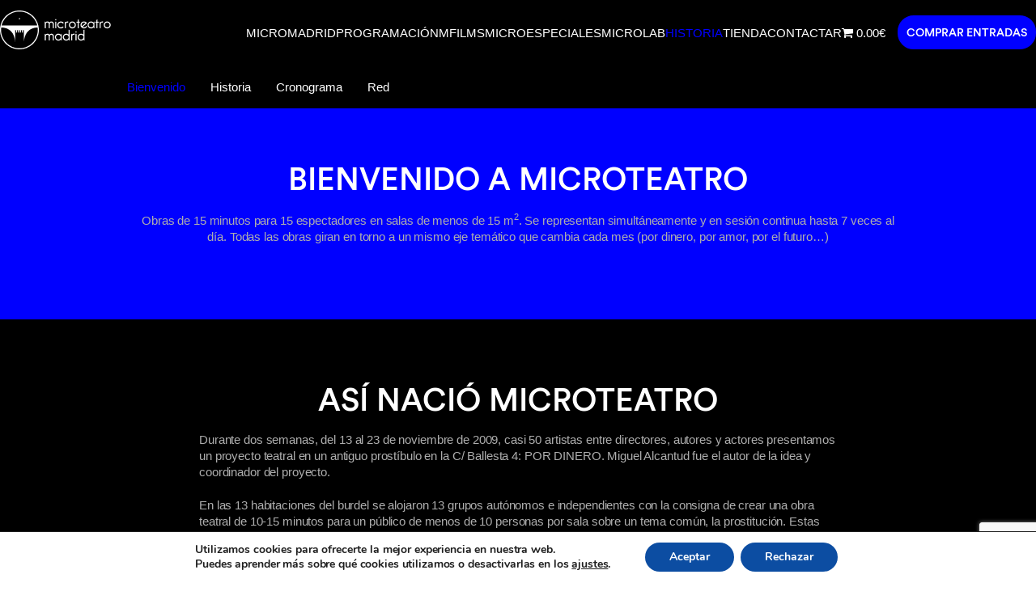

--- FILE ---
content_type: text/html; charset=UTF-8
request_url: https://microteatro.es/microteatro/
body_size: 15193
content:
<!DOCTYPE html><html lang="es"><head><meta charset="UTF-8"><link data-optimized="2" rel="stylesheet" href="https://microteatro.es/wp-content/litespeed/css/ec9581673ab1da820cbb24b185b90b6f.css?ver=11a7c" /><meta name="viewport" content="width=device-width, initial-scale=1, user-scalable=no"><meta name="format-detection" content="telephone=no"><meta name='robots' content='index, follow, max-image-preview:large, max-snippet:-1, max-video-preview:-1' /><title>Bienvenidos - Microteatro Madrid</title><meta name="description" content="Obras de 15 minutos para 15 espectadores en salas de menos de 15 m2 que se representan simultáneamente y en sesión continua. En Malasaña, Madrid." /><link rel="canonical" href="https://microteatro.es/microteatro/" /><meta property="og:locale" content="es_ES" /><meta property="og:type" content="article" /><meta property="og:title" content="Bienvenidos - Microteatro Madrid" /><meta property="og:description" content="Obras de 15 minutos para 15 espectadores en salas de menos de 15 m2 que se representan simultáneamente y en sesión continua. En Malasaña, Madrid." /><meta property="og:url" content="https://microteatro.es/microteatro/" /><meta property="og:site_name" content="Microteatro" /><meta property="article:modified_time" content="2022-05-26T11:06:42+00:00" /><meta name="twitter:card" content="summary_large_image" /><meta name="twitter:label1" content="Tiempo de lectura" /><meta name="twitter:data1" content="1 minuto" /> <script type="application/ld+json" class="yoast-schema-graph">{"@context":"https://schema.org","@graph":[{"@type":"WebPage","@id":"https://microteatro.es/microteatro/","url":"https://microteatro.es/microteatro/","name":"Bienvenidos - Microteatro Madrid","isPartOf":{"@id":"https://microteatro.es/#website"},"datePublished":"2016-08-07T19:53:59+00:00","dateModified":"2022-05-26T11:06:42+00:00","description":"Obras de 15 minutos para 15 espectadores en salas de menos de 15 m2 que se representan simultáneamente y en sesión continua. En Malasaña, Madrid.","breadcrumb":{"@id":"https://microteatro.es/microteatro/#breadcrumb"},"inLanguage":"es","potentialAction":[{"@type":"ReadAction","target":["https://microteatro.es/microteatro/"]}]},{"@type":"BreadcrumbList","@id":"https://microteatro.es/microteatro/#breadcrumb","itemListElement":[{"@type":"ListItem","position":1,"name":"Portada","item":"https://microteatro.es/"},{"@type":"ListItem","position":2,"name":"Bienvenido a Microteatro"}]},{"@type":"WebSite","@id":"https://microteatro.es/#website","url":"https://microteatro.es/","name":"Microteatro","description":"Obras de 15 minutos para 15 espectadores en salas de menos de 15 m2.","potentialAction":[{"@type":"SearchAction","target":{"@type":"EntryPoint","urlTemplate":"https://microteatro.es/?s={search_term_string}"},"query-input":"required name=search_term_string"}],"inLanguage":"es"}]}</script> <link rel='dns-prefetch' href='//maps.google.com' />
 <script src="//www.googletagmanager.com/gtag/js?id="  data-cfasync="false" data-wpfc-render="false" type="text/javascript" async></script> <script data-cfasync="false" data-wpfc-render="false" type="text/javascript">var mi_version = '8.16';
				var mi_track_user = true;
				var mi_no_track_reason = '';
				
								var disableStrs = [
										'ga-disable-G-NK1XSEQHMV',
														];

				/* Function to detect opted out users */
				function __gtagTrackerIsOptedOut() {
					for (var index = 0; index < disableStrs.length; index++) {
						if (document.cookie.indexOf(disableStrs[index] + '=true') > -1) {
							return true;
						}
					}

					return false;
				}

				/* Disable tracking if the opt-out cookie exists. */
				if (__gtagTrackerIsOptedOut()) {
					for (var index = 0; index < disableStrs.length; index++) {
						window[disableStrs[index]] = true;
					}
				}

				/* Opt-out function */
				function __gtagTrackerOptout() {
					for (var index = 0; index < disableStrs.length; index++) {
						document.cookie = disableStrs[index] + '=true; expires=Thu, 31 Dec 2099 23:59:59 UTC; path=/';
						window[disableStrs[index]] = true;
					}
				}

				if ('undefined' === typeof gaOptout) {
					function gaOptout() {
						__gtagTrackerOptout();
					}
				}
								window.dataLayer = window.dataLayer || [];

				window.MonsterInsightsDualTracker = {
					helpers: {},
					trackers: {},
				};
				if (mi_track_user) {
					function __gtagDataLayer() {
						dataLayer.push(arguments);
					}

					function __gtagTracker(type, name, parameters) {
						if (!parameters) {
							parameters = {};
						}

						if (parameters.send_to) {
							__gtagDataLayer.apply(null, arguments);
							return;
						}

						if (type === 'event') {
														parameters.send_to = monsterinsights_frontend.v4_id;
							var hookName = name;
							if (typeof parameters['event_category'] !== 'undefined') {
								hookName = parameters['event_category'] + ':' + name;
							}

							if (typeof MonsterInsightsDualTracker.trackers[hookName] !== 'undefined') {
								MonsterInsightsDualTracker.trackers[hookName](parameters);
							} else {
								__gtagDataLayer('event', name, parameters);
							}
							
													} else {
							__gtagDataLayer.apply(null, arguments);
						}
					}

					__gtagTracker('js', new Date());
					__gtagTracker('set', {
						'developer_id.dZGIzZG': true,
											});
										__gtagTracker('config', 'G-NK1XSEQHMV', {"forceSSL":"true"} );
															window.gtag = __gtagTracker;										(function () {
						/* https://developers.google.com/analytics/devguides/collection/analyticsjs/ */
						/* ga and __gaTracker compatibility shim. */
						var noopfn = function () {
							return null;
						};
						var newtracker = function () {
							return new Tracker();
						};
						var Tracker = function () {
							return null;
						};
						var p = Tracker.prototype;
						p.get = noopfn;
						p.set = noopfn;
						p.send = function () {
							var args = Array.prototype.slice.call(arguments);
							args.unshift('send');
							__gaTracker.apply(null, args);
						};
						var __gaTracker = function () {
							var len = arguments.length;
							if (len === 0) {
								return;
							}
							var f = arguments[len - 1];
							if (typeof f !== 'object' || f === null || typeof f.hitCallback !== 'function') {
								if ('send' === arguments[0]) {
									var hitConverted, hitObject = false, action;
									if ('event' === arguments[1]) {
										if ('undefined' !== typeof arguments[3]) {
											hitObject = {
												'eventAction': arguments[3],
												'eventCategory': arguments[2],
												'eventLabel': arguments[4],
												'value': arguments[5] ? arguments[5] : 1,
											}
										}
									}
									if ('pageview' === arguments[1]) {
										if ('undefined' !== typeof arguments[2]) {
											hitObject = {
												'eventAction': 'page_view',
												'page_path': arguments[2],
											}
										}
									}
									if (typeof arguments[2] === 'object') {
										hitObject = arguments[2];
									}
									if (typeof arguments[5] === 'object') {
										Object.assign(hitObject, arguments[5]);
									}
									if ('undefined' !== typeof arguments[1].hitType) {
										hitObject = arguments[1];
										if ('pageview' === hitObject.hitType) {
											hitObject.eventAction = 'page_view';
										}
									}
									if (hitObject) {
										action = 'timing' === arguments[1].hitType ? 'timing_complete' : hitObject.eventAction;
										hitConverted = mapArgs(hitObject);
										__gtagTracker('event', action, hitConverted);
									}
								}
								return;
							}

							function mapArgs(args) {
								var arg, hit = {};
								var gaMap = {
									'eventCategory': 'event_category',
									'eventAction': 'event_action',
									'eventLabel': 'event_label',
									'eventValue': 'event_value',
									'nonInteraction': 'non_interaction',
									'timingCategory': 'event_category',
									'timingVar': 'name',
									'timingValue': 'value',
									'timingLabel': 'event_label',
									'page': 'page_path',
									'location': 'page_location',
									'title': 'page_title',
								};
								for (arg in args) {
																		if (!(!args.hasOwnProperty(arg) || !gaMap.hasOwnProperty(arg))) {
										hit[gaMap[arg]] = args[arg];
									} else {
										hit[arg] = args[arg];
									}
								}
								return hit;
							}

							try {
								f.hitCallback();
							} catch (ex) {
							}
						};
						__gaTracker.create = newtracker;
						__gaTracker.getByName = newtracker;
						__gaTracker.getAll = function () {
							return [];
						};
						__gaTracker.remove = noopfn;
						__gaTracker.loaded = true;
						window['__gaTracker'] = __gaTracker;
					})();
									} else {
										console.log("");
					(function () {
						function __gtagTracker() {
							return null;
						}

						window['__gtagTracker'] = __gtagTracker;
						window['gtag'] = __gtagTracker;
					})();
									}</script>  <script type='text/javascript' src='https://microteatro.es/wp-content/plugins/google-analytics-for-wordpress/assets/js/frontend-gtag.min.js?ver=8.16' id='monsterinsights-frontend-script-js'></script> <script data-cfasync="false" data-wpfc-render="false" type="text/javascript" id='monsterinsights-frontend-script-js-extra'>/*  */
var monsterinsights_frontend = {"js_events_tracking":"true","download_extensions":"doc,pdf,ppt,zip,xls,docx,pptx,xlsx","inbound_paths":"[]","home_url":"https:\/\/microteatro.es","hash_tracking":"false","ua":"","v4_id":"G-NK1XSEQHMV"};/*  */</script> <script type='text/javascript' src='https://microteatro.es/wp-includes/js/jquery/jquery.min.js?ver=3.6.4' id='jquery-core-js'></script> <script data-optimized="1" type='text/javascript' src='https://microteatro.es/wp-content/litespeed/js/c4f5bc5ccfe741852c33b1ad107d0a90.js?ver=2ec85' id='jquery-migrate-js'></script> <script data-optimized="1" type='text/javascript' id='__ytprefs__-js-extra'>var _EPYT_={"ajaxurl":"https:\/\/microteatro.es\/wp-admin\/admin-ajax.php","security":"e5552b0d27","gallery_scrolloffset":"20","eppathtoscripts":"https:\/\/microteatro.es\/wp-content\/plugins\/youtube-embed-plus\/scripts\/","eppath":"https:\/\/microteatro.es\/wp-content\/plugins\/youtube-embed-plus\/","epresponsiveselector":"[\"iframe.__youtube_prefs_widget__\"]","epdovol":"1","version":"14.1.6.2","evselector":"iframe.__youtube_prefs__[src], iframe[src*=\"youtube.com\/embed\/\"], iframe[src*=\"youtube-nocookie.com\/embed\/\"]","ajax_compat":"","maxres_facade":"eager","ytapi_load":"light","pause_others":"","stopMobileBuffer":"1","facade_mode":"","not_live_on_channel":"","vi_active":"","vi_js_posttypes":[]}</script> <script data-optimized="1" type='text/javascript' src='https://microteatro.es/wp-content/litespeed/js/5565c586744f63ba1014354b27d942a3.js?ver=d2e9b' id='__ytprefs__-js'></script> <link rel="https://api.w.org/" href="https://microteatro.es/wp-json/" /><link rel="alternate" type="application/json" href="https://microteatro.es/wp-json/wp/v2/pages/50" /><link rel="alternate" type="application/json+oembed" href="https://microteatro.es/wp-json/oembed/1.0/embed?url=https%3A%2F%2Fmicroteatro.es%2Fmicroteatro%2F" /><link rel="alternate" type="text/xml+oembed" href="https://microteatro.es/wp-json/oembed/1.0/embed?url=https%3A%2F%2Fmicroteatro.es%2Fmicroteatro%2F&#038;format=xml" />
 <script>(function(w,d,s,l,i){w[l]=w[l]||[];w[l].push({'gtm.start':
new Date().getTime(),event:'gtm.js'});var f=d.getElementsByTagName(s)[0],
j=d.createElement(s),dl=l!='dataLayer'?'&l='+l:'';j.async=true;j.src=
'https://www.googletagmanager.com/gtm.js?id='+i+dl;f.parentNode.insertBefore(j,f);
})(window,document,'script','dataLayer','GTM-P4WR43K');</script> <link rel="apple-touch-icon" sizes="180x180" href="/wp-content/uploads/fbrfg/apple-touch-icon.png"><link rel="icon" type="image/png" sizes="32x32" href="/wp-content/uploads/fbrfg/favicon-32x32.png"><link rel="icon" type="image/png" sizes="16x16" href="/wp-content/uploads/fbrfg/favicon-16x16.png"><link rel="manifest" href="/wp-content/uploads/fbrfg/manifest.json"><link rel="mask-icon" href="/wp-content/uploads/fbrfg/safari-pinned-tab.svg" color="#5bbad5"><link rel="shortcut icon" href="/wp-content/uploads/fbrfg/favicon.ico"><meta name="msapplication-config" content="/wp-content/uploads/fbrfg/browserconfig.xml"><meta name="theme-color" content="#ffffff"><link rel="shortcut icon" href="https://microteatro.es/wp-content/themes/microteatro/img/favicon.ico"/><link rel="apple-touch-icon" href="https://microteatro.es/wp-content/themes/microteatro/img/favicon-retina.png">
<noscript><style>.woocommerce-product-gallery{ opacity: 1 !important; }</style></noscript><meta name="onesignal" content="wordpress-plugin"/> <script>window.OneSignal=window.OneSignal||[];OneSignal.push(function(){OneSignal.SERVICE_WORKER_UPDATER_PATH="OneSignalSDKUpdaterWorker.js.php";OneSignal.SERVICE_WORKER_PATH="OneSignalSDKWorker.js.php";OneSignal.SERVICE_WORKER_PARAM={scope:"/"};OneSignal.setDefaultNotificationUrl("https://microteatro.es");var oneSignal_options={};window._oneSignalInitOptions=oneSignal_options;oneSignal_options.wordpress=!0;oneSignal_options.appId='b5f1e63f-a598-4a2c-beeb-e8bf74245d57';oneSignal_options.allowLocalhostAsSecureOrigin=!0;oneSignal_options.httpPermissionRequest={};oneSignal_options.httpPermissionRequest.enable=!0;oneSignal_options.welcomeNotification={};oneSignal_options.welcomeNotification.title="";oneSignal_options.welcomeNotification.message="";oneSignal_options.path="https://microteatro.es/wp-content/plugins/onesignal-free-web-push-notifications/sdk_files/";oneSignal_options.promptOptions={};oneSignal_options.notifyButton={};oneSignal_options.notifyButton.enable=!0;oneSignal_options.notifyButton.position='bottom-right';oneSignal_options.notifyButton.theme='default';oneSignal_options.notifyButton.size='medium';oneSignal_options.notifyButton.showCredit=!0;oneSignal_options.notifyButton.text={};OneSignal.init(window._oneSignalInitOptions)});function documentInitOneSignal(){var oneSignal_elements=document.getElementsByClassName("OneSignal-prompt");var oneSignalLinkClickHandler=function(event){OneSignal.push(['registerForPushNotifications']);event.preventDefault()};for(var i=0;i<oneSignal_elements.length;i++)
oneSignal_elements[i].addEventListener('click',oneSignalLinkClickHandler,!1);}
if(document.readyState==='complete'){documentInitOneSignal()}else{window.addEventListener("load",function(event){documentInitOneSignal()})}</script> <script data-optimized="1" defer src="https://microteatro.es/wp-content/litespeed/js/32cc0035a81c46e12c722b67e8da17c8.js?ver=a17c8"></script> </head><body data-rsssl=1 class="page-template page-template-microteatro page-template-microteatro-php page page-id-50 theme-microteatro woocommerce-no-js microteatro"><div id="wrapper"><div class="animsition bgpageslb"><div class="sticked-block"><header id="header"><div class="container">
<strong class="logo"><a href="https://microteatro.es">Microteatro</a></strong><nav id="main-nav" class="menu-principal-container"><ul id="menu-principal" class="menu"><li id="menu-item-54" class="visible-xs-block menu-item menu-item-type-custom menu-item-object-custom menu-item-home menu-item-54"><a href="https://microteatro.es/">Inicio</a></li><li id="menu-item-55" class="menu-item menu-item-type-post_type menu-item-object-page menu-item-55"><a href="https://microteatro.es/micromadrid/">Micromadrid</a></li><li id="menu-item-3744" class="menu-item menu-item-type-post_type menu-item-object-page menu-item-3744"><a href="https://microteatro.es/programacion/">Programación</a></li><li id="menu-item-4701" class="menu-item menu-item-type-post_type menu-item-object-page menu-item-4701"><a href="https://microteatro.es/cartelera-mfilms/">Mfilms</a></li><li id="menu-item-109" class="menu-item menu-item-type-post_type_archive menu-item-object-microespecial menu-item-109"><a href="https://microteatro.es/microespeciales/">Microespeciales</a></li><li id="menu-item-2214" class="menu-item menu-item-type-custom menu-item-object-custom menu-item-2214"><a href="/formacion">Microlab</a></li><li id="menu-item-56" class="menu-item menu-item-type-post_type menu-item-object-page current-menu-item page_item page-item-50 current_page_item menu-item-56"><a href="https://microteatro.es/microteatro/" aria-current="page">Historia</a></li><li id="menu-item-4694" class="menu-item menu-item-type-post_type menu-item-object-page menu-item-4694"><a href="https://microteatro.es/tienda/">Tienda</a></li><li id="menu-item-5404" class="menu-item menu-item-type-post_type menu-item-object-page menu-item-5404"><a href="https://microteatro.es/contactar/">Contactar</a></li><li class="menu-item wpmenucartli wpmenucart-display-right menu-item" id="wpmenucartli"><a class="wpmenucart-contents empty-wpmenucart-visible" href="https://microteatro.es" title="Empezar a comprar"><i class="wpmenucart-icon-shopping-cart-0" role="img" aria-label="Carrito"></i><span class="amount">0.00&euro;</span></a></li></ul></nav>                        <a href="https://taquilla.microteatro.es/madrid/programacion"
id="btn-buy" class="btn btn-info btn-lg">COMPRAR ENTRADAS</a>
<a href="#" class="btn-menu visible-sm-block visible-xs-block" id="open-mobile-menu"><span>&nbsp;</span><span>&nbsp;</span></a></div></header><nav class="scrollspy menu-bar"><div class="container"><ul class="menu"><li class="active"><a href="#section-01">Bienvenido</a></li><li><a href="#section-02">Historia</a></li><li><a href="#section-03">Cronograma</a></li><li><a href="#section-04">Red</a></li></ul></div></nav></div><div class="sticked-holder"></div><section id="section-01" class="start-section"><div class="container"><div class="col-md-10 col-md-offset-1 intro"><h1>Bienvenido a Microteatro</h1><div class="animate-up"><p class="p1"><span class="s1">Obras de 15 minutos para 15 espectadores en salas de menos de 15 m<sup>2</sup>.&nbsp;</span><span class="s1">Se representan simultáneamente y en sesión continua hasta 7 veces al día.&nbsp;</span><span class="s1">Todas las obras giran en torno a un mismo eje temático que cambia cada mes&nbsp;</span><span class="s1">(por dinero, por amor, por el futuro…)</span></p></div></div></div></section><section id="section-02" class="history-microteatro"><div class="container"><h2>Así nació Microteatro</h2><div class="row"><div class="col-md-10 col-lg-8  col-lg-offset-2 col-md-offset-1 intro animate-up"><p>Durante dos semanas, del 13 al 23 de noviembre de 2009, casi 50 artistas entre directores, autores y actores presentamos un proyecto teatral en un antiguo prostíbulo en la C/ Ballesta 4: POR DINERO. Miguel Alcantud fue el autor de la idea y coordinador del proyecto.</p><p>En las 13 habitaciones del burdel se alojaron 13 grupos autónomos e independientes con la consigna de crear una obra teatral de 10-15 minutos para un público de menos de 10 personas por sala sobre un tema común, la prostitución. Estas obras se representaban tantas veces como público hubiera durante tres o cuatro horas, llegando alguna de las obras a representarse más de veinte veces al día. Gracias a los distintos acercamientos que hizo cada uno de los grupos, el público recibía muy distintas visiones del tema tratado.</p></div></div><div class="intro-text type1"><div class="row"><div class="col-lg-10 col-lg-offset-1"><div class="row"><div class="text col-md-6 animate-up"><p>En las 13 habitaciones del burdel se alojaron 13 grupos autónomos e independientes con la consigna de crear una obra teatral de 10-15 minutos para un público de menos de 10 personas por sala sobre un tema común, la prostitución.</p></div><div class="col-md-6"><div class="img">
<img src="https://microteatro.es/wp-content/uploads/Historia-Habitacion-nº4-800x454.jpg.webp" alt=""></div></div></div></div></div></div><div class="row"><div class="col-md-10 col-lg-8  col-lg-offset-2 col-md-offset-1 intro animate-up"><p>Sin ninguna inversión en publicidad, con difusión únicamente a través de redes sociales y comunicados de prensa, el experimento fue un éxito. Colas de más de 200 personas se formaban horas antes de comenzar la función y, lamentablemente, se quedó más gente fuera de la que pudo entrar. El impacto de dicho acontecimiento, que alcanzó una gran difusión mediática y aceptación del público, animó a buena parte de los participantes y a algunos nuevos miembros a abrir de manera permanente un espacio que comprobamos era reclamado por el público de Madrid, y en el que hay cabida para personas de todas las edades y estatus.</p><p>Así nació MICROTEATRO, un nuevo concepto de formato teatral: microobras de 15 minutos sobre un mismo tema, representadas en espacios pequeños para menos de quince espectadores por pase y varias sesiones al día. De esta forma, el espectador puede elegir tanto el tiempo que quiere pasar en el teatro, según el número de obras que quiera ver, así cómo el precio que quiere pagar, ya que cada visita a una sala se paga de forma individual.</p></div></div><div class="intro-text type2"><div class="row"><div class="col-lg-10 col-lg-offset-1"><div class="row"><div class="text pull-right col-md-6 animate-up"><p>Un nuevo concepto de formato teatral: microobras de 15 minutos sobre un mismo tema, representadas en espacios pequeños para menos de quince espectadores por pase y varias sesiones al día.</p></div><div class="col-md-6"><div class="img">
<img src="https://microteatro.es/wp-content/uploads/Historia-101102_triBall_Micro_teatro_por_dinero_W2I7573-1-800x533.jpg.webp" alt=""></div></div></div></div></div></div><div class="row"><div class="col-md-10 col-lg-8  col-lg-offset-2 col-md-offset-1 intro animate-up"><p>Como complemento perfecto Microteatro cuenta con un bar-restaurante, lugar de encuentro entre espectadores y artistas del medio, donde el espectador espera entrar a su próxima sesión mientras toma algo.</p><p>Nuestra fórmula teatral ha resultado ser un éxito tanto en nuestro país, como fuera de él, contando con sedes de Microteatro hasta en 5 países. Microteatro por dinero, es el nombre con el que abrimos nuestras puertas, evocando la fórmula que proponíamos de varias microobras entorno a un tema. La popularidad que hemos alcanzado ha llevado el nombre de Microteatro a denominar así un movimiento teatral, convirtiéndose casi en un nuevo género.</p></div></div></div></section><section id="section-03" class="every-year"><div class="container"><h2>Año a año</h2><div class="row"><div class="col-md-10 col-md-offset-1"><div class="tab-slider tab-slider-js animate-up"><div class="item"><div class="wrap-bg">
<span class="caption">2009</span></div></div><div class="item"><div class="wrap-bg">
<span class="caption">2010</span></div></div><div class="item"><div class="wrap-bg">
<span class="caption">2011</span></div></div><div class="item"><div class="wrap-bg">
<span class="caption">2012</span></div></div><div class="item"><div class="wrap-bg">
<span class="caption">2013</span></div></div><div class="item"><div class="wrap-bg">
<span class="caption">2014</span></div></div><div class="item"><div class="wrap-bg">
<span class="caption">2015</span></div></div></div></div></div><div class="slider-for animate-up"><div class="tab slide"><div class="row"><div class="col-md-6 pull-right"><h3>De un antiguo prostíbulo a un nuevo género teatral</h3><p>En noviembre de 2009 empieza nuestra aventura en un viejo prostíbulo del centro de Madrid. En las habitaciones donde hasta hacía poco se había ejercido la profesión más antigua del mundo, se recibía al espectador en grupos reducidos, allí podían ver hasta 13 historias inéditas, de entre 10 y 15 minutos con un eje temático: la prostitución. Cada obra abordaba el tema desde una perspectiva única y se representaba tantas veces como hubiera un «cliente».<br />
Espectáculo irreverente, salvaje, oscuro, transgresor y diferente, Por Dinero fue un éxito de crítica y público a pesar de contar únicamente con difusión a través de redes sociales.</p></div><div class="col-md-6">
<img src="https://microteatro.es/wp-content/uploads/Crono-Alvaro-Garcia-El-Pais-w-800x533.jpg.webp" alt="" class="img-link img-tab-01">
<small class="img-link img-tab-01"></small></div></div></div><div class="tab slide"><div class="row"><div class="col-md-6 pull-right"><h3>Abrimos nuestra sala en una carnicería</h3><p>Tras la primera experiencia algunos de los participantes del proyecto «por dinero» nos ponemos manos a la obra para encontrar un espacio que albergue nuestra fórmula teatral. Lo encontramos muy cerca, en la calle Loreto y chicote 9, una antigua carnicería de dos plantas se antojaba como el espacio perfecto para el desarrollo de nuestra actividad. Lo reconvertimos en un bar-restaurante en la primera planta, con cinco salas en el sótano de dimensiones semejantes a aquellas habitaciones del prostíbulo.<br />
A finales de Octubre de aquel año abrimos nuestras puertas diciendo «prometimos que volveríamos y aquí estamos». Firmado: Microteatro por dinero.</p></div><div class="col-md-6">
<img src="https://microteatro.es/wp-content/uploads/Crono-101102_triBall_Micro_teatro_por_dinero_W2I7575-800x533.jpg.webp" alt="" class="img-link img-tab-01">
<small class="img-link img-tab-01"></small></div></div></div><div class="tab slide"><div class="row"><div class="col-md-6 pull-right"><h3>Un gran número de artistas colaboran con nosotros</h3><p>No tardaron en llegar las colas de espectadores a nuestra taquilla. La participación en el gastrofestival, con obras relacionadas con la gastronomía (micro-gastro-teatro), fue decisiva para la difusión de Microteatro por toda la ciudad.<br />
Hacemos conciertos, teatro de formato convencional, exposiciones de arte, proyecciones de películas, etc. Un gran número de artistas colaboran de una forma u otra con nosotros, algunos de ellos actores y directores de larga y reconocida trayectoria profesional. Los medios de nuevo se hacen eco de nuestra existencia con titulares como «la oferta cultural y de ocio más atractiva, novedosa y asequible de todo el panorama nacional». Y por primera vez llevamos nuestras historias a las celdas de una cárcel en Segovia.</p></div><div class="col-md-6">
<img src="https://microteatro.es/wp-content/uploads/Crono-Concierto-Cosmo-Soul-1-1-800x442.jpg.webp" alt="" class="img-link img-tab-01">
<small class="img-link img-tab-01"></small></div></div></div><div class="tab slide"><div class="row"><div class="col-md-6 pull-right"><h3>Abrimos las puertas a otras posibilidades con importantes colaboraciones.</h3><p>Gracias a la aceptación del público y a la difusión de los medios, nuestra oferta teatral se amplia a 21 obras al mes. Celebramos en nuestra sala el 13 aniversario de Calle 13, con dos semanas dedicadas al cine negro y de acción a través de historias de Microteatro, con textos de Lorenzo Silva, Juan Carlos Fresnadillo, Juanma Bajo Ulloa, Albert Espinosa o Kike Maíllo, entre otros. Abrimos las puertas a otras posibilidades como la presentación de una colección de relojes o a crear historias en torno al vino de la mano de unas prestigiosas bodegas. Habíamos puesto de moda el formato y se le empezaban a ver grandes posibilidades.</p></div><div class="col-md-6">
<img src="https://microteatro.es/wp-content/uploads/Crono-Photocall-Gastro-800x533.jpg.webp" alt="" class="img-link img-tab-01">
<small class="img-link img-tab-01"></small></div></div></div><div class="tab slide"><div class="row"><div class="col-md-6 pull-right"><h3>La formula resulta ser un éxito internacional. Seguimos reinventándonos.</h3><p>Empiezan a abrirse sedes de Microteatro en otros paises. La primera en Miami, luego en Ciudad de México. La fórmula resulta ser un éxito también allí.<br />
Fue para el Festival de Almagro que nos atrevemos a deconstruir a un clásico, creando cinco montajes sobre el «Caballero de Olmedo» de Lope de Vega. Inauguramos el sistema de experiencias MasterCard Priceless Madrid con 13 obras sobre la capital. Seguimos llevando nuestras historias fuera de Madrid y convocamos por primera vez en colaboración con Stage Entertaiment los micromusicales. Además, nos nominaron a los premios de teatro Valle Inclán.<br />
Sueño cumplido.</p></div><div class="col-md-6">
<img src="https://microteatro.es/wp-content/uploads/Crono-Almagro-Subterraneo-4-800x545.jpg.webp" alt="" class="img-link img-tab-01">
<small class="img-link img-tab-01"></small></div></div></div><div class="tab slide"><div class="row"><div class="col-md-6 pull-right"><h3>Acercamos el formato a más público y nos sensibilizamos ante temas sociales</h3><p>Microteatro se extiende con sedes estables por el panorama nacional: Valencia, Málaga, Sevilla e internacional: Veracruz, Guadalajara, Puebla y con acciones puntuales en Rio de Janeiro y en Lima.<br />
Para Anesvad, una Ongd que lucha por el derecho a la salud, creamos historias cercanas sobre temas sociales complejos bajo el tema «por los demás». Llevamos historias breves a lugares únicos y sorprendentes de la mano de Tanqueray Stage. Representamos obras en el Museo Lázaro Galdiano gracias a Priceless Madrid. Y establecemos el programa del Micromusical para despedir el año, con la intención de fomentar la autoría del género musical.</p></div><div class="col-md-6">
<img src="https://microteatro.es/wp-content/uploads/Crono-Lazaro-Galdiano_foto_SoniaSMO_01-800x600.jpg.webp" alt="" class="img-link img-tab-01">
<small class="img-link img-tab-01"></small></div></div></div><div class="tab slide"><div class="row"><div class="col-md-6 pull-right"><h3>Cumplimos cinco años convertidos en un "semillero" donde poder descubrir y desarrollar talento.</h3><p>Instituciones como el Museo Thyssen y Cruz Roja depositan su confianza en nosotros para contar historias que lleguen al público.<br />
Celebramos nuestro quinto aniversario con una gran fiesta. Recuperamos algunas de las obras más significativas, inaugurando el programa con algunas del proyecto «por Dinero» que no se habían vuelto a ver desde 2009. 52 obras programadas en un solo mes. Hacemos números: Más de 900 obras, casi 800 actores y otros 800 entre directores y autores han pasado por nuestras salas en cinco años. Hemos superado todas nuestras expectativas si es que alguna vez las tuvimos. Eso nos hace muy felices.</p></div><div class="col-md-6">
<img src="https://microteatro.es/wp-content/uploads/Crono-Thyssen-800x515.jpg.webp" alt="" class="img-link img-tab-01">
<small class="img-link img-tab-01"></small></div></div></div></div></div></section><section id="section-04" class="world-section"><div class="container"><h2>Microteatro por el mundo</h2><h3>Sedes</h3><div class="row"><div class="col-md-5 animate-up"><ul class="tabnav tab-js"><li><a href="#tab-14">Buenos Aires</a><div class="tab">
<img src="https://microteatro.es/wp-content/uploads/microteatro-buenos-aires-2-498x325.jpeg.webp" class="img-responsive attachment-medium_cropped size-medium_cropped wp-post-image" alt="" decoding="async" /><h3>Buenos Aires</h3><p>C/ Serrano 1139, CABA C1414</p><div class="clearfix">
<a href="mailto:info@microteatrobuenosaires.com" class="mail-link">info@microteatrobuenosaires.com</a><ul class="social-block"><li><a target="_blank" href="https://www.facebook.com/microteatroba/" class="icon-facebook"></a></li><li><a target="_blank" href="https://twitter.com/MicroteatroBA" class="icon-twitter"></a></li><li><a target="_blank" href="https://www.instagram.com/microteatroba/" class="icon-instagram"></a></li><li><a href="https://entradas.microteatro.com.ar/" target="_blank" class="icon-www"></a></li></ul></div></div></li><li><a href="#tab-6">Madrid</a><div class="tab">
<img src="https://microteatro.es/wp-content/uploads/1-72-498x325.jpeg.webp" class="img-responsive attachment-medium_cropped size-medium_cropped wp-post-image" alt="" decoding="async" loading="lazy" /><h3>Madrid</h3><p>Loreto y Chicote 9<br />
ES 28004 Madrid, España</p><p>T. <a href="tel:915218874">915218874</a></p><div class="clearfix">
<a href="mailto:info@microteatro.es" class="mail-link">info@microteatro.es</a><ul class="social-block"><li><a target="_blank" href="https://www.facebook.com/pordineromicroteatro" class="icon-facebook"></a></li><li><a target="_blank" href="https://www.instagram.com/microteatro_madrid/" class="icon-instagram"></a></li><li><a href="http://www.microteatromadrid.es" target="_blank" class="icon-www"></a></li></ul></div></div></li><li><a href="#tab-16">Mar de Plata</a><div class="tab">
<img src="https://microteatro.es/wp-content/uploads/Captura-de-pantalla-2024-06-03-a-las-16.00.49-498x325.png.webp" class="img-responsive attachment-medium_cropped size-medium_cropped wp-post-image" alt="" decoding="async" loading="lazy" /><h3>Mar de Plata</h3><p>San Luis 2849, B7602BYA Mar del Plata, Provincia de Buenos Aires, Argentina</p><div class="clearfix"><ul class="social-block"><li><a target="_blank" href="https://www.facebook.com/chauvin.mardelplata/" class="icon-facebook"></a></li><li><a target="_blank" href="https://www.instagram.com/chauvin.mardelplata/" class="icon-instagram"></a></li><li><a href="https://www.chauvin.com.ar/" target="_blank" class="icon-www"></a></li></ul></div></div></li><li><a href="#tab-15">Rosario</a><div class="tab">
<img src="https://microteatro.es/wp-content/uploads/rosario-498x325.jpeg.webp" class="img-responsive attachment-medium_cropped size-medium_cropped wp-post-image" alt="" decoding="async" loading="lazy" /><h3>Rosario</h3><p>San Lorenzo 1329, S2000 Rosario, Santa Fe, Argentina</p><div class="clearfix"><ul class="social-block"><li><a target="_blank" href="https://www.facebook.com/microteatrorosario/" class="icon-facebook"></a></li><li><a target="_blank" href="https://www.instagram.com/microteatro_rosario/?hl=es" class="icon-instagram"></a></li><li><a href="https://www.microteatrorosario.com/" target="_blank" class="icon-www"></a></li></ul></div></div></li><li><a href="#tab-17">Santo Domingo</a><div class="tab">
<img src="https://microteatro.es/wp-content/uploads/santo-domingo-498x325.jpeg.webp" class="img-responsive attachment-medium_cropped size-medium_cropped wp-post-image" alt="" decoding="async" loading="lazy" /><h3>Santo Domingo</h3><p>C. José Reyes 149, Santo Domingo 10211, República Dominicana</p><p>T. <a href="tel:+1 809-909-7376">+1 809-909-7376</a></p><div class="clearfix"><ul class="social-block"><li><a target="_blank" href="https://www.facebook.com/microteatrosd/?locale=es_LA" class="icon-facebook"></a></li><li><a target="_blank" href="https://www.instagram.com/microteatrosd/" class="icon-instagram"></a></li><li><a href="https://microteatro.do/" target="_blank" class="icon-www"></a></li></ul></div></div></li><li><a href="#tab-18">Segovia</a><div class="tab">
<img src="https://microteatro.es/wp-content/uploads/la-carcel-498x325.jpeg.webp" class="img-responsive attachment-medium_cropped size-medium_cropped wp-post-image" alt="" decoding="async" loading="lazy" /><h3>Segovia</h3><p>Av. Juan Carlos I, 40005 Segovia</p><p>T. <a href="tel:921 46 67 06">921 46 67 06</a></p><div class="clearfix"><ul class="social-block"><li><a href="https://segovia.es/portal/la-carcel/la-carcel" target="_blank" class="icon-www"></a></li></ul></div></div></li></ul><div class="text-block"><h3>Monta tu propio Microteatro</h3>
Si estas pensando en montar tu propio Microteatro, recuerda que formar parte de nuestra red tiene algunos beneficios como el intercambios de ideas, asesoría específica y sobre todo, ponemos toda nuestra experiencia a tu servicio. Puedes ponerte en contacto con nosotros escribiéndonos a <a href="mailto:licencias@microteatro.es">licencias@microteatro.es</a>.</div></div><div class="col-md-7 drop-holder"><div class="map-tab animate-up">
<img src="https://microteatro.es/wp-content/themes/microteatro/images/img-map01.png" alt="mapamundi"><ul class="map-nav tab-js"><li><a href="#tab-14" class="marker marker-14"></a></li><li><a href="#tab-6" class="marker marker-06"></a></li><li><a href="#tab-16" class="marker marker-16"></a></li><li><a href="#tab-15" class="marker marker-15"></a></li><li><a href="#tab-17" class="marker marker-17"></a></li><li><a href="#tab-18" class="marker marker-18"></a></li></ul></div></div></div></div></section></div></div><div class="info-popup search" id="search-popup"><div class="popup-content"><div class="container"><div class="valign"><div class="search-bar">
<span>ESTOY BUSCANDO</span><form role="search" method="get" class="search-form" action="https://microteatro.es/">
<input name="s" type="search" class="form-control" autocomplete="off">
<button type="submit" class="btn-search"><span class="icon-search"></span></button></form></div></div>
<a href="#" class="btn-close">Close</a></div>
<span class="popup-fader">&nbsp;</span></div></div><footer id="footer" class="main"><div class="top"><div class="container animate-up"><div class="row"><div class="col-sm-2 hidden-xs logo-block">
<strong class="logo"><a href="https://microteatro.es">Microteatro</a></strong></div><div class="col-sm-3"><h3>Taquilla</h3><p>Si quieres programar tu jornada teatral con anticipación, <a href="https://taquilla.microteatro.es" target="_blank">compra</a> tus entradas en nuestra taquilla virtual.</p></div><div class="col-sm-3"><h3>Venir</h3>
<address>
<span>Loreto y Chicote 9</span>
<span>28004 Madrid</span>
<span>T. <a href="tel:+34915218874">+34 915 218 874</a></span>
</address></div><div class="col-sm-4"><h3 class="hidden-xs">Conectar</h3><ul class="social hidden-xs"><li><a href="https://www.facebook.com/pordineromicroteatro/" target="_blank"><span aria-hidden="true" data-icon="&#xe900;" class="icon-facebook"></span></a></li><li><a href="https://twitter.com/microteatro" target="_blank"><span aria-hidden="true" data-icon="&#xe902;" class="icon-twitter"></span></a></li><li><a href="https://www.instagram.com/microteatro_madrid/" target="_blank"><span aria-hidden="true" data-icon="&#xe901;" class="icon-instagram"></span></a></li><li><a href="https://microteatro.es/contactar/"><span aria-hidden="true" data-icon="&#xe945;" class="icon-envelop"></span></a></li></ul><p class="copy"><span><a href="https://microteatro.es/prensa/">Prensa</a></span><span><a href="https://microteatro.es/aviso-legal/">Aviso legal</a></span><span>&copy; Microteatro</span><span>Made by <a target="_blank" href="http://idonika.com">Idonika</a>, <a href="http://proxi.me" target="_blank">Proxi</a> & <a target="_blank" href="https://llos.co">LLOS&</a></span></p></div></div></div></div></footer><div id="footer" class="main"><div class="bottom"><div class="container"><div id="mc_embed_shell col-md-12"><div id="mc_embed_signup"><form
action="https://microteatro.us10.list-manage.com/subscribe/post?u=9689e27029aafc0c70537dda1&amp;id=21b2ea4caf&amp;f_id=0016d9e5f0"
method="post" id="mc-embedded-subscribe-form" name="mc-embedded-subscribe-form" class="validate"
target="_blank"><div id="mc_embed_signup_scroll"><div class="mc-field-group col-md-8">
<label for="mce-EMAIL">¡Recibe descuentos para tus pr&oacute;ximas compras!
</label></div><div class="mc-field-group col-md-4">
<input type="email" name="EMAIL" class="required email form-control" id="mce-EMAIL" required="" value="">
<button type="submit" name="subscribe" id="mc-embedded-subscribe" class="btn button">Inscribirme
<span aria-hidden="true" data-icon="&#xea3c;" class="icon-arrow-right2"></span>
</button></div><div hidden=""><input type="hidden" name="tags" value="12634805"></div><div id="mce-responses" class="clear"><div class="response" id="mce-error-response" style="display: none;"></div><div class="response" id="mce-success-response" style="display: none;"></div></div><div aria-hidden="true" style="position: absolute; left: -5000px;">
<input type="text"
name="b_9689e27029aafc0c70537dda1_21b2ea4caf" tabindex="-1" value=""></div></div></form></div> <script src="https://ajax.googleapis.com/ajax/libs/jquery/1.11.0/jquery.min.js"></script> <script data-optimized="1" type="text/javascript" src="https://microteatro.es/wp-content/litespeed/js/752504c1387bf8b0b8b1f45aa58fc8e0.js?ver=fc8e0"></script> <script
						type="text/javascript">(function($){window.fnames=new Array();window.ftypes=new Array();fnames[0]='EMAIL';ftypes[0]='email';fnames[1]='FNAME';ftypes[1]='text';fnames[2]='LNAME';ftypes[2]='text';fnames[3]='ADDRESS';ftypes[3]='address';fnames[4]='PHONE';ftypes[4]='phone'}(jQuery));var $mcj=jQuery.noConflict(!0)</script> </div></div></div></div><aside id="moove_gdpr_cookie_info_bar" class="moove-gdpr-info-bar-hidden moove-gdpr-align-center moove-gdpr-light-scheme gdpr_infobar_postion_bottom" aria-label="Banner de cookies RGPD" style="display: none;"><div class="moove-gdpr-info-bar-container"><div class="moove-gdpr-info-bar-content"><div class="moove-gdpr-cookie-notice"><p>Utilizamos cookies para ofrecerte la mejor experiencia en nuestra web.</p><p>Puedes aprender más sobre qué cookies utilizamos o desactivarlas en los <button  data-href="#moove_gdpr_cookie_modal" class="change-settings-button">ajustes</button>.</p></div><div class="moove-gdpr-button-holder">
<button class="mgbutton moove-gdpr-infobar-allow-all gdpr-fbo-0" aria-label="Aceptar" >Aceptar</button>
<button class="mgbutton moove-gdpr-infobar-reject-btn gdpr-fbo-1 "  aria-label="Rechazar">Rechazar</button></div></div></div></aside>
 <script data-optimized="1" type="text/javascript">(function(){var c=document.body.className;c=c.replace(/woocommerce-no-js/,'woocommerce-js');document.body.className=c})()</script> <script data-optimized="1" type='text/javascript' src='https://microteatro.es/wp-content/litespeed/js/0eb51990b70c018b229b2f17cae4cec8.js?ver=bb890' id='swv-js'></script> <script data-optimized="1" type='text/javascript' id='contact-form-7-js-extra'>var wpcf7={"api":{"root":"https:\/\/microteatro.es\/wp-json\/","namespace":"contact-form-7\/v1"},"cached":"1"}</script> <script data-optimized="1" type='text/javascript' src='https://microteatro.es/wp-content/litespeed/js/2dec73cce3ffee27d978df7d27ec20ee.js?ver=d3b09' id='contact-form-7-js'></script> <script data-optimized="1" type='text/javascript' src='https://microteatro.es/wp-content/litespeed/js/9e1b10b2f085db18c8747f8fbaf44eec.js?ver=e0ae4' id='jquery-blockui-js'></script> <script data-optimized="1" type='text/javascript' id='wc-add-to-cart-js-extra'>var wc_add_to_cart_params={"ajax_url":"\/wp-admin\/admin-ajax.php","wc_ajax_url":"\/?wc-ajax=%%endpoint%%","i18n_view_cart":"Ver carrito","cart_url":"https:\/\/microteatro.es\/mis-compras\/","is_cart":"","cart_redirect_after_add":"no"}</script> <script data-optimized="1" type='text/javascript' src='https://microteatro.es/wp-content/litespeed/js/0077bbcbf23c4319a86d0155a75d59af.js?ver=00b1a' id='wc-add-to-cart-js'></script> <script data-optimized="1" type='text/javascript' src='https://microteatro.es/wp-content/litespeed/js/3bbd0ce44d51040942d6bf88c42dc644.js?ver=202e1' id='js-cookie-js'></script> <script data-optimized="1" type='text/javascript' id='woocommerce-js-extra'>var woocommerce_params={"ajax_url":"\/wp-admin\/admin-ajax.php","wc_ajax_url":"\/?wc-ajax=%%endpoint%%"}</script> <script data-optimized="1" type='text/javascript' src='https://microteatro.es/wp-content/litespeed/js/e7152e77ac7635601e8f060f8871dd08.js?ver=ced42' id='woocommerce-js'></script> <script data-optimized="1" type='text/javascript' src='https://microteatro.es/wp-content/litespeed/js/0d873bedf69b2d763f5f50c87c895973.js?ver=95973' id='google-recaptcha-js'></script> <script data-optimized="1" type='text/javascript' src='https://microteatro.es/wp-content/litespeed/js/85c160bd8f7e5cc06c1e4208a534807d.js?ver=8e95a' id='wp-polyfill-inert-js'></script> <script data-optimized="1" type='text/javascript' src='https://microteatro.es/wp-content/litespeed/js/7a6cabee8c4ac2c6548c817bd36524e4.js?ver=4167b' id='regenerator-runtime-js'></script> <script data-optimized="1" type='text/javascript' src='https://microteatro.es/wp-content/litespeed/js/fd756a12685dce5051cca7e72daa8231.js?ver=fdc10' id='wp-polyfill-js'></script> <script data-optimized="1" type='text/javascript' id='wpcf7-recaptcha-js-extra'>var wpcf7_recaptcha={"sitekey":"6LexhFEpAAAAALMPmpb0lFJzOQDB7jUZE6PC9ipN","actions":{"homepage":"homepage","contactform":"contactform"}}</script> <script data-optimized="1" type='text/javascript' src='https://microteatro.es/wp-content/litespeed/js/e47e1bb9cd41cad0767239559504aa76.js?ver=4aa76' id='wpcf7-recaptcha-js'></script> <script data-optimized="1" type='text/javascript' src='https://microteatro.es/wp-content/litespeed/js/e8f8d9ded5562c80e2fff17c1f9d14b9.js?ver=d14b9' id='modernizr-js'></script> <script data-optimized="1" type='text/javascript' src='https://microteatro.es/wp-content/litespeed/js/b4921bd33cc0ce978c49eb2ea77a4fb3.js?ver=a4fb3' id='jquery-ui-js'></script> <script data-optimized="1" type='text/javascript' src='https://microteatro.es/wp-content/litespeed/js/5744a30d16aa719c1865b76bef17579c.js?ver=7579c' id='bootstrap-js'></script> <script data-optimized="1" type='text/javascript' src='https://microteatro.es/wp-content/litespeed/js/ea3b37ebd4f8201e7404718535ca8c2d.js?ver=a8c2d' id='placeholders-js'></script> <script data-optimized="1" type='text/javascript' src='https://microteatro.es/wp-content/litespeed/js/e5a66792a1e971857b17619b5e40e56e.js?ver=0e56e' id='slick-js'></script> <script data-optimized="1" type='text/javascript' src='https://microteatro.es/wp-content/litespeed/js/33e75f089cfc234e87c6be0d50eb14c4.js?ver=b14c4' id='equal-height-js'></script> <script data-optimized="1" type='text/javascript' src='https://microteatro.es/wp-content/litespeed/js/7889d5af7cbf65fd114773b1607a80d2.js?ver=a80d2' id='custom-form-js'></script> <script data-optimized="1" type='text/javascript' src='https://microteatro.es/wp-content/litespeed/js/3fee545acfe67ecf734286bd0d950528.js?ver=50528' id='custom-form-checkbox-js'></script> <script data-optimized="1" type='text/javascript' src='https://microteatro.es/wp-content/litespeed/js/215794252f2d22736831b7b985409ec3.js?ver=09ec3' id='custom-form-select-js'></script> <script data-optimized="1" type='text/javascript' src='https://microteatro.es/wp-content/litespeed/js/d74cb34b987103971e801f1df102348e.js?ver=2348e' id='custom-form-file-js'></script> <script data-optimized="1" type='text/javascript' src='https://microteatro.es/wp-content/litespeed/js/55b8b5a5194462a8812e2077e4a18d10.js?ver=18d10' id='flickity-js'></script> <script data-optimized="1" type='text/javascript' src='https://microteatro.es/wp-content/litespeed/js/d8f20eac5fc1bdd38e5aed1dea42026f.js?ver=2026f' id='animsition-js'></script> <script data-optimized="1" type='text/javascript' src='https://microteatro.es/wp-content/litespeed/js/4ef7084e21edd66d158f82ef03f9267d.js?ver=9267d' id='lazyload-js'></script> <script data-optimized="1" type='text/javascript' src='https://microteatro.es/wp-content/litespeed/js/07388dc0f539c6857a56f7e762ccf36b.js?ver=cf36b' id='transit-js'></script> <script type='text/javascript' src='https://maps.google.com/maps/api/js?key=AIzaSyC_GFR7yRDS09ZoggNw4EXlfUY_XOtSqR8' id='maps-js'></script> <script data-optimized="1" type='text/javascript' src='https://microteatro.es/wp-content/litespeed/js/a3bcf092bcb54c1a702343229c0424ad.js?ver=424ad' id='history-js'></script> <!--[if lt IE 9]><script type='text/javascript' src='https://microteatro.es/wp-content/themes/microteatro/js/html5shiv.min.js' id='html5-js'></script> <![endif]--><script data-optimized="1" type='text/javascript' id='main-js-extra'>var strings={"ajax_url":"https:\/\/microteatro.es\/wp-admin\/admin-ajax.php","template_url":"https:\/\/microteatro.es\/wp-content\/themes\/microteatro"}</script> <script data-optimized="1" type='text/javascript' src='https://microteatro.es/wp-content/litespeed/js/a3b07398d82f88a70870fd6880bd1932.js?ver=d1932' id='main-js'></script> <script data-optimized="1" type='text/javascript' src='https://microteatro.es/wp-content/litespeed/js/dd281f3b530301a0ddebb403166a8af4.js?ver=c3b9b' id='__ytprefsfitvids__-js'></script> <script data-optimized="1" type='text/javascript' id='moove_gdpr_frontend-js-extra'>var moove_frontend_gdpr_scripts={"ajaxurl":"https:\/\/microteatro.es\/wp-admin\/admin-ajax.php","post_id":"50","plugin_dir":"https:\/\/microteatro.es\/wp-content\/plugins\/gdpr-cookie-compliance","show_icons":"all","is_page":"1","ajax_cookie_removal":"false","strict_init":"1","enabled_default":{"third_party":0,"advanced":0},"geo_location":"false","force_reload":"false","is_single":"","hide_save_btn":"false","current_user":"0","cookie_expiration":"365","script_delay":"2000","close_btn_action":"1","close_btn_rdr":"","scripts_defined":"{\"cache\":true,\"header\":\"\",\"body\":\"\",\"footer\":\"\",\"thirdparty\":{\"header\":\"\",\"body\":\"\",\"footer\":\"\"},\"advanced\":{\"header\":\"\",\"body\":\"\",\"footer\":\"\"}}","gdpr_scor":"true","wp_lang":""}</script> <script data-optimized="1" type='text/javascript' src='https://microteatro.es/wp-content/litespeed/js/e3be52a02279d97dc0289028e3bb25a5.js?ver=4d86d' id='moove_gdpr_frontend-js'></script> <script data-optimized="1" type='text/javascript' id='moove_gdpr_frontend-js-after'>var gdpr_consent__strict="false"
var gdpr_consent__thirdparty="false"
var gdpr_consent__advanced="false"
var gdpr_consent__cookies=""</script> <script data-optimized="1" type='text/javascript' src='https://microteatro.es/wp-content/litespeed/js/4a5342683da8f2bcda6eb75429685fc9.js?ver=85fc9' async='async' id='remote_sdk-js'></script> <div id="moove_gdpr_cookie_modal" class="gdpr_lightbox-hide" role="complementary" aria-label="Pantalla de ajustes RGPD"><div class="moove-gdpr-modal-content moove-clearfix logo-position-left moove_gdpr_modal_theme_v1">
<button class="moove-gdpr-modal-close" aria-label="Cerrar los ajustes de cookies RGPD">
<span class="gdpr-sr-only">Cerrar los ajustes de cookies RGPD</span>
<span class="gdpr-icon moovegdpr-arrow-close"></span>
</button><div class="moove-gdpr-modal-left-content"><div class="moove-gdpr-company-logo-holder">
<img src="https://microteatro.es/wp-content/plugins/gdpr-cookie-compliance/dist/images/gdpr-logo.png" alt="Microteatro"   width="350"  height="233"  class="img-responsive" /></div><ul id="moove-gdpr-menu"><li class="menu-item-on menu-item-privacy_overview menu-item-selected">
<button data-href="#privacy_overview" class="moove-gdpr-tab-nav" aria-label="Resumen de privacidad">
<span class="gdpr-nav-tab-title">Resumen de privacidad</span>
</button></li><li class="menu-item-strict-necessary-cookies menu-item-off">
<button data-href="#strict-necessary-cookies" class="moove-gdpr-tab-nav" aria-label="Cookies estrictamente necesarias">
<span class="gdpr-nav-tab-title">Cookies estrictamente necesarias</span>
</button></li></ul><div class="moove-gdpr-branding-cnt">
<a href="https://wordpress.org/plugins/gdpr-cookie-compliance/" rel="noopener noreferrer" target="_blank" class='moove-gdpr-branding'>Powered by&nbsp; <span>GDPR Cookie Compliance</span></a></div></div><div class="moove-gdpr-modal-right-content"><div class="moove-gdpr-modal-title"></div><div class="main-modal-content"><div class="moove-gdpr-tab-content"><div id="privacy_overview" class="moove-gdpr-tab-main">
<span class="tab-title">Resumen de privacidad</span><div class="moove-gdpr-tab-main-content"><p>Esta web utiliza cookies para que podamos ofrecerte la mejor experiencia de usuario posible. La información de las cookies se almacena en tu navegador y realiza funciones tales como reconocerte cuando vuelves a nuestra web o ayudar a nuestro equipo a comprender qué secciones de la web encuentras más interesantes y útiles.</p></div></div><div id="strict-necessary-cookies" class="moove-gdpr-tab-main" style="display:none">
<span class="tab-title">Cookies estrictamente necesarias</span><div class="moove-gdpr-tab-main-content"><p>Las cookies estrictamente necesarias tiene que activarse siempre para que podamos guardar tus preferencias de ajustes de cookies.</p><div class="moove-gdpr-status-bar "><div class="gdpr-cc-form-wrap"><div class="gdpr-cc-form-fieldset">
<label class="cookie-switch" for="moove_gdpr_strict_cookies">
<span class="gdpr-sr-only">Activar o desactivar las cookies</span>
<input type="checkbox" aria-label="Cookies estrictamente necesarias"  value="check" name="moove_gdpr_strict_cookies" id="moove_gdpr_strict_cookies">
<span class="cookie-slider cookie-round" data-text-enable="Activado" data-text-disabled="Desactivado"></span>
</label></div></div></div><div class="moove-gdpr-strict-warning-message" style="margin-top: 10px;"><p>Si desactivas esta cookie no podremos guardar tus preferencias. Esto significa que cada vez que visites esta web tendrás que activar o desactivar las cookies de nuevo.</p></div></div></div></div></div><div class="moove-gdpr-modal-footer-content"><div class="moove-gdpr-button-holder">
<button class="mgbutton moove-gdpr-modal-allow-all button-visible" aria-label="Activar todo">Activar todo</button>
<button class="mgbutton moove-gdpr-modal-save-settings button-visible" aria-label="Guardar ajustes">Guardar ajustes</button></div></div></div><div class="moove-clearfix"></div></div></div></body></html>
<!-- Page optimized by LiteSpeed Cache @2026-01-30 05:39:36 -->

<!-- Page supported by LiteSpeed Cache 6.2.0.1 on 2026-01-30 05:39:35 -->

--- FILE ---
content_type: text/html; charset=utf-8
request_url: https://www.google.com/recaptcha/api2/anchor?ar=1&k=6LexhFEpAAAAALMPmpb0lFJzOQDB7jUZE6PC9ipN&co=aHR0cHM6Ly9taWNyb3RlYXRyby5lczo0NDM.&hl=en&v=N67nZn4AqZkNcbeMu4prBgzg&size=invisible&anchor-ms=20000&execute-ms=30000&cb=vqcojsqq83x4
body_size: 49162
content:
<!DOCTYPE HTML><html dir="ltr" lang="en"><head><meta http-equiv="Content-Type" content="text/html; charset=UTF-8">
<meta http-equiv="X-UA-Compatible" content="IE=edge">
<title>reCAPTCHA</title>
<style type="text/css">
/* cyrillic-ext */
@font-face {
  font-family: 'Roboto';
  font-style: normal;
  font-weight: 400;
  font-stretch: 100%;
  src: url(//fonts.gstatic.com/s/roboto/v48/KFO7CnqEu92Fr1ME7kSn66aGLdTylUAMa3GUBHMdazTgWw.woff2) format('woff2');
  unicode-range: U+0460-052F, U+1C80-1C8A, U+20B4, U+2DE0-2DFF, U+A640-A69F, U+FE2E-FE2F;
}
/* cyrillic */
@font-face {
  font-family: 'Roboto';
  font-style: normal;
  font-weight: 400;
  font-stretch: 100%;
  src: url(//fonts.gstatic.com/s/roboto/v48/KFO7CnqEu92Fr1ME7kSn66aGLdTylUAMa3iUBHMdazTgWw.woff2) format('woff2');
  unicode-range: U+0301, U+0400-045F, U+0490-0491, U+04B0-04B1, U+2116;
}
/* greek-ext */
@font-face {
  font-family: 'Roboto';
  font-style: normal;
  font-weight: 400;
  font-stretch: 100%;
  src: url(//fonts.gstatic.com/s/roboto/v48/KFO7CnqEu92Fr1ME7kSn66aGLdTylUAMa3CUBHMdazTgWw.woff2) format('woff2');
  unicode-range: U+1F00-1FFF;
}
/* greek */
@font-face {
  font-family: 'Roboto';
  font-style: normal;
  font-weight: 400;
  font-stretch: 100%;
  src: url(//fonts.gstatic.com/s/roboto/v48/KFO7CnqEu92Fr1ME7kSn66aGLdTylUAMa3-UBHMdazTgWw.woff2) format('woff2');
  unicode-range: U+0370-0377, U+037A-037F, U+0384-038A, U+038C, U+038E-03A1, U+03A3-03FF;
}
/* math */
@font-face {
  font-family: 'Roboto';
  font-style: normal;
  font-weight: 400;
  font-stretch: 100%;
  src: url(//fonts.gstatic.com/s/roboto/v48/KFO7CnqEu92Fr1ME7kSn66aGLdTylUAMawCUBHMdazTgWw.woff2) format('woff2');
  unicode-range: U+0302-0303, U+0305, U+0307-0308, U+0310, U+0312, U+0315, U+031A, U+0326-0327, U+032C, U+032F-0330, U+0332-0333, U+0338, U+033A, U+0346, U+034D, U+0391-03A1, U+03A3-03A9, U+03B1-03C9, U+03D1, U+03D5-03D6, U+03F0-03F1, U+03F4-03F5, U+2016-2017, U+2034-2038, U+203C, U+2040, U+2043, U+2047, U+2050, U+2057, U+205F, U+2070-2071, U+2074-208E, U+2090-209C, U+20D0-20DC, U+20E1, U+20E5-20EF, U+2100-2112, U+2114-2115, U+2117-2121, U+2123-214F, U+2190, U+2192, U+2194-21AE, U+21B0-21E5, U+21F1-21F2, U+21F4-2211, U+2213-2214, U+2216-22FF, U+2308-230B, U+2310, U+2319, U+231C-2321, U+2336-237A, U+237C, U+2395, U+239B-23B7, U+23D0, U+23DC-23E1, U+2474-2475, U+25AF, U+25B3, U+25B7, U+25BD, U+25C1, U+25CA, U+25CC, U+25FB, U+266D-266F, U+27C0-27FF, U+2900-2AFF, U+2B0E-2B11, U+2B30-2B4C, U+2BFE, U+3030, U+FF5B, U+FF5D, U+1D400-1D7FF, U+1EE00-1EEFF;
}
/* symbols */
@font-face {
  font-family: 'Roboto';
  font-style: normal;
  font-weight: 400;
  font-stretch: 100%;
  src: url(//fonts.gstatic.com/s/roboto/v48/KFO7CnqEu92Fr1ME7kSn66aGLdTylUAMaxKUBHMdazTgWw.woff2) format('woff2');
  unicode-range: U+0001-000C, U+000E-001F, U+007F-009F, U+20DD-20E0, U+20E2-20E4, U+2150-218F, U+2190, U+2192, U+2194-2199, U+21AF, U+21E6-21F0, U+21F3, U+2218-2219, U+2299, U+22C4-22C6, U+2300-243F, U+2440-244A, U+2460-24FF, U+25A0-27BF, U+2800-28FF, U+2921-2922, U+2981, U+29BF, U+29EB, U+2B00-2BFF, U+4DC0-4DFF, U+FFF9-FFFB, U+10140-1018E, U+10190-1019C, U+101A0, U+101D0-101FD, U+102E0-102FB, U+10E60-10E7E, U+1D2C0-1D2D3, U+1D2E0-1D37F, U+1F000-1F0FF, U+1F100-1F1AD, U+1F1E6-1F1FF, U+1F30D-1F30F, U+1F315, U+1F31C, U+1F31E, U+1F320-1F32C, U+1F336, U+1F378, U+1F37D, U+1F382, U+1F393-1F39F, U+1F3A7-1F3A8, U+1F3AC-1F3AF, U+1F3C2, U+1F3C4-1F3C6, U+1F3CA-1F3CE, U+1F3D4-1F3E0, U+1F3ED, U+1F3F1-1F3F3, U+1F3F5-1F3F7, U+1F408, U+1F415, U+1F41F, U+1F426, U+1F43F, U+1F441-1F442, U+1F444, U+1F446-1F449, U+1F44C-1F44E, U+1F453, U+1F46A, U+1F47D, U+1F4A3, U+1F4B0, U+1F4B3, U+1F4B9, U+1F4BB, U+1F4BF, U+1F4C8-1F4CB, U+1F4D6, U+1F4DA, U+1F4DF, U+1F4E3-1F4E6, U+1F4EA-1F4ED, U+1F4F7, U+1F4F9-1F4FB, U+1F4FD-1F4FE, U+1F503, U+1F507-1F50B, U+1F50D, U+1F512-1F513, U+1F53E-1F54A, U+1F54F-1F5FA, U+1F610, U+1F650-1F67F, U+1F687, U+1F68D, U+1F691, U+1F694, U+1F698, U+1F6AD, U+1F6B2, U+1F6B9-1F6BA, U+1F6BC, U+1F6C6-1F6CF, U+1F6D3-1F6D7, U+1F6E0-1F6EA, U+1F6F0-1F6F3, U+1F6F7-1F6FC, U+1F700-1F7FF, U+1F800-1F80B, U+1F810-1F847, U+1F850-1F859, U+1F860-1F887, U+1F890-1F8AD, U+1F8B0-1F8BB, U+1F8C0-1F8C1, U+1F900-1F90B, U+1F93B, U+1F946, U+1F984, U+1F996, U+1F9E9, U+1FA00-1FA6F, U+1FA70-1FA7C, U+1FA80-1FA89, U+1FA8F-1FAC6, U+1FACE-1FADC, U+1FADF-1FAE9, U+1FAF0-1FAF8, U+1FB00-1FBFF;
}
/* vietnamese */
@font-face {
  font-family: 'Roboto';
  font-style: normal;
  font-weight: 400;
  font-stretch: 100%;
  src: url(//fonts.gstatic.com/s/roboto/v48/KFO7CnqEu92Fr1ME7kSn66aGLdTylUAMa3OUBHMdazTgWw.woff2) format('woff2');
  unicode-range: U+0102-0103, U+0110-0111, U+0128-0129, U+0168-0169, U+01A0-01A1, U+01AF-01B0, U+0300-0301, U+0303-0304, U+0308-0309, U+0323, U+0329, U+1EA0-1EF9, U+20AB;
}
/* latin-ext */
@font-face {
  font-family: 'Roboto';
  font-style: normal;
  font-weight: 400;
  font-stretch: 100%;
  src: url(//fonts.gstatic.com/s/roboto/v48/KFO7CnqEu92Fr1ME7kSn66aGLdTylUAMa3KUBHMdazTgWw.woff2) format('woff2');
  unicode-range: U+0100-02BA, U+02BD-02C5, U+02C7-02CC, U+02CE-02D7, U+02DD-02FF, U+0304, U+0308, U+0329, U+1D00-1DBF, U+1E00-1E9F, U+1EF2-1EFF, U+2020, U+20A0-20AB, U+20AD-20C0, U+2113, U+2C60-2C7F, U+A720-A7FF;
}
/* latin */
@font-face {
  font-family: 'Roboto';
  font-style: normal;
  font-weight: 400;
  font-stretch: 100%;
  src: url(//fonts.gstatic.com/s/roboto/v48/KFO7CnqEu92Fr1ME7kSn66aGLdTylUAMa3yUBHMdazQ.woff2) format('woff2');
  unicode-range: U+0000-00FF, U+0131, U+0152-0153, U+02BB-02BC, U+02C6, U+02DA, U+02DC, U+0304, U+0308, U+0329, U+2000-206F, U+20AC, U+2122, U+2191, U+2193, U+2212, U+2215, U+FEFF, U+FFFD;
}
/* cyrillic-ext */
@font-face {
  font-family: 'Roboto';
  font-style: normal;
  font-weight: 500;
  font-stretch: 100%;
  src: url(//fonts.gstatic.com/s/roboto/v48/KFO7CnqEu92Fr1ME7kSn66aGLdTylUAMa3GUBHMdazTgWw.woff2) format('woff2');
  unicode-range: U+0460-052F, U+1C80-1C8A, U+20B4, U+2DE0-2DFF, U+A640-A69F, U+FE2E-FE2F;
}
/* cyrillic */
@font-face {
  font-family: 'Roboto';
  font-style: normal;
  font-weight: 500;
  font-stretch: 100%;
  src: url(//fonts.gstatic.com/s/roboto/v48/KFO7CnqEu92Fr1ME7kSn66aGLdTylUAMa3iUBHMdazTgWw.woff2) format('woff2');
  unicode-range: U+0301, U+0400-045F, U+0490-0491, U+04B0-04B1, U+2116;
}
/* greek-ext */
@font-face {
  font-family: 'Roboto';
  font-style: normal;
  font-weight: 500;
  font-stretch: 100%;
  src: url(//fonts.gstatic.com/s/roboto/v48/KFO7CnqEu92Fr1ME7kSn66aGLdTylUAMa3CUBHMdazTgWw.woff2) format('woff2');
  unicode-range: U+1F00-1FFF;
}
/* greek */
@font-face {
  font-family: 'Roboto';
  font-style: normal;
  font-weight: 500;
  font-stretch: 100%;
  src: url(//fonts.gstatic.com/s/roboto/v48/KFO7CnqEu92Fr1ME7kSn66aGLdTylUAMa3-UBHMdazTgWw.woff2) format('woff2');
  unicode-range: U+0370-0377, U+037A-037F, U+0384-038A, U+038C, U+038E-03A1, U+03A3-03FF;
}
/* math */
@font-face {
  font-family: 'Roboto';
  font-style: normal;
  font-weight: 500;
  font-stretch: 100%;
  src: url(//fonts.gstatic.com/s/roboto/v48/KFO7CnqEu92Fr1ME7kSn66aGLdTylUAMawCUBHMdazTgWw.woff2) format('woff2');
  unicode-range: U+0302-0303, U+0305, U+0307-0308, U+0310, U+0312, U+0315, U+031A, U+0326-0327, U+032C, U+032F-0330, U+0332-0333, U+0338, U+033A, U+0346, U+034D, U+0391-03A1, U+03A3-03A9, U+03B1-03C9, U+03D1, U+03D5-03D6, U+03F0-03F1, U+03F4-03F5, U+2016-2017, U+2034-2038, U+203C, U+2040, U+2043, U+2047, U+2050, U+2057, U+205F, U+2070-2071, U+2074-208E, U+2090-209C, U+20D0-20DC, U+20E1, U+20E5-20EF, U+2100-2112, U+2114-2115, U+2117-2121, U+2123-214F, U+2190, U+2192, U+2194-21AE, U+21B0-21E5, U+21F1-21F2, U+21F4-2211, U+2213-2214, U+2216-22FF, U+2308-230B, U+2310, U+2319, U+231C-2321, U+2336-237A, U+237C, U+2395, U+239B-23B7, U+23D0, U+23DC-23E1, U+2474-2475, U+25AF, U+25B3, U+25B7, U+25BD, U+25C1, U+25CA, U+25CC, U+25FB, U+266D-266F, U+27C0-27FF, U+2900-2AFF, U+2B0E-2B11, U+2B30-2B4C, U+2BFE, U+3030, U+FF5B, U+FF5D, U+1D400-1D7FF, U+1EE00-1EEFF;
}
/* symbols */
@font-face {
  font-family: 'Roboto';
  font-style: normal;
  font-weight: 500;
  font-stretch: 100%;
  src: url(//fonts.gstatic.com/s/roboto/v48/KFO7CnqEu92Fr1ME7kSn66aGLdTylUAMaxKUBHMdazTgWw.woff2) format('woff2');
  unicode-range: U+0001-000C, U+000E-001F, U+007F-009F, U+20DD-20E0, U+20E2-20E4, U+2150-218F, U+2190, U+2192, U+2194-2199, U+21AF, U+21E6-21F0, U+21F3, U+2218-2219, U+2299, U+22C4-22C6, U+2300-243F, U+2440-244A, U+2460-24FF, U+25A0-27BF, U+2800-28FF, U+2921-2922, U+2981, U+29BF, U+29EB, U+2B00-2BFF, U+4DC0-4DFF, U+FFF9-FFFB, U+10140-1018E, U+10190-1019C, U+101A0, U+101D0-101FD, U+102E0-102FB, U+10E60-10E7E, U+1D2C0-1D2D3, U+1D2E0-1D37F, U+1F000-1F0FF, U+1F100-1F1AD, U+1F1E6-1F1FF, U+1F30D-1F30F, U+1F315, U+1F31C, U+1F31E, U+1F320-1F32C, U+1F336, U+1F378, U+1F37D, U+1F382, U+1F393-1F39F, U+1F3A7-1F3A8, U+1F3AC-1F3AF, U+1F3C2, U+1F3C4-1F3C6, U+1F3CA-1F3CE, U+1F3D4-1F3E0, U+1F3ED, U+1F3F1-1F3F3, U+1F3F5-1F3F7, U+1F408, U+1F415, U+1F41F, U+1F426, U+1F43F, U+1F441-1F442, U+1F444, U+1F446-1F449, U+1F44C-1F44E, U+1F453, U+1F46A, U+1F47D, U+1F4A3, U+1F4B0, U+1F4B3, U+1F4B9, U+1F4BB, U+1F4BF, U+1F4C8-1F4CB, U+1F4D6, U+1F4DA, U+1F4DF, U+1F4E3-1F4E6, U+1F4EA-1F4ED, U+1F4F7, U+1F4F9-1F4FB, U+1F4FD-1F4FE, U+1F503, U+1F507-1F50B, U+1F50D, U+1F512-1F513, U+1F53E-1F54A, U+1F54F-1F5FA, U+1F610, U+1F650-1F67F, U+1F687, U+1F68D, U+1F691, U+1F694, U+1F698, U+1F6AD, U+1F6B2, U+1F6B9-1F6BA, U+1F6BC, U+1F6C6-1F6CF, U+1F6D3-1F6D7, U+1F6E0-1F6EA, U+1F6F0-1F6F3, U+1F6F7-1F6FC, U+1F700-1F7FF, U+1F800-1F80B, U+1F810-1F847, U+1F850-1F859, U+1F860-1F887, U+1F890-1F8AD, U+1F8B0-1F8BB, U+1F8C0-1F8C1, U+1F900-1F90B, U+1F93B, U+1F946, U+1F984, U+1F996, U+1F9E9, U+1FA00-1FA6F, U+1FA70-1FA7C, U+1FA80-1FA89, U+1FA8F-1FAC6, U+1FACE-1FADC, U+1FADF-1FAE9, U+1FAF0-1FAF8, U+1FB00-1FBFF;
}
/* vietnamese */
@font-face {
  font-family: 'Roboto';
  font-style: normal;
  font-weight: 500;
  font-stretch: 100%;
  src: url(//fonts.gstatic.com/s/roboto/v48/KFO7CnqEu92Fr1ME7kSn66aGLdTylUAMa3OUBHMdazTgWw.woff2) format('woff2');
  unicode-range: U+0102-0103, U+0110-0111, U+0128-0129, U+0168-0169, U+01A0-01A1, U+01AF-01B0, U+0300-0301, U+0303-0304, U+0308-0309, U+0323, U+0329, U+1EA0-1EF9, U+20AB;
}
/* latin-ext */
@font-face {
  font-family: 'Roboto';
  font-style: normal;
  font-weight: 500;
  font-stretch: 100%;
  src: url(//fonts.gstatic.com/s/roboto/v48/KFO7CnqEu92Fr1ME7kSn66aGLdTylUAMa3KUBHMdazTgWw.woff2) format('woff2');
  unicode-range: U+0100-02BA, U+02BD-02C5, U+02C7-02CC, U+02CE-02D7, U+02DD-02FF, U+0304, U+0308, U+0329, U+1D00-1DBF, U+1E00-1E9F, U+1EF2-1EFF, U+2020, U+20A0-20AB, U+20AD-20C0, U+2113, U+2C60-2C7F, U+A720-A7FF;
}
/* latin */
@font-face {
  font-family: 'Roboto';
  font-style: normal;
  font-weight: 500;
  font-stretch: 100%;
  src: url(//fonts.gstatic.com/s/roboto/v48/KFO7CnqEu92Fr1ME7kSn66aGLdTylUAMa3yUBHMdazQ.woff2) format('woff2');
  unicode-range: U+0000-00FF, U+0131, U+0152-0153, U+02BB-02BC, U+02C6, U+02DA, U+02DC, U+0304, U+0308, U+0329, U+2000-206F, U+20AC, U+2122, U+2191, U+2193, U+2212, U+2215, U+FEFF, U+FFFD;
}
/* cyrillic-ext */
@font-face {
  font-family: 'Roboto';
  font-style: normal;
  font-weight: 900;
  font-stretch: 100%;
  src: url(//fonts.gstatic.com/s/roboto/v48/KFO7CnqEu92Fr1ME7kSn66aGLdTylUAMa3GUBHMdazTgWw.woff2) format('woff2');
  unicode-range: U+0460-052F, U+1C80-1C8A, U+20B4, U+2DE0-2DFF, U+A640-A69F, U+FE2E-FE2F;
}
/* cyrillic */
@font-face {
  font-family: 'Roboto';
  font-style: normal;
  font-weight: 900;
  font-stretch: 100%;
  src: url(//fonts.gstatic.com/s/roboto/v48/KFO7CnqEu92Fr1ME7kSn66aGLdTylUAMa3iUBHMdazTgWw.woff2) format('woff2');
  unicode-range: U+0301, U+0400-045F, U+0490-0491, U+04B0-04B1, U+2116;
}
/* greek-ext */
@font-face {
  font-family: 'Roboto';
  font-style: normal;
  font-weight: 900;
  font-stretch: 100%;
  src: url(//fonts.gstatic.com/s/roboto/v48/KFO7CnqEu92Fr1ME7kSn66aGLdTylUAMa3CUBHMdazTgWw.woff2) format('woff2');
  unicode-range: U+1F00-1FFF;
}
/* greek */
@font-face {
  font-family: 'Roboto';
  font-style: normal;
  font-weight: 900;
  font-stretch: 100%;
  src: url(//fonts.gstatic.com/s/roboto/v48/KFO7CnqEu92Fr1ME7kSn66aGLdTylUAMa3-UBHMdazTgWw.woff2) format('woff2');
  unicode-range: U+0370-0377, U+037A-037F, U+0384-038A, U+038C, U+038E-03A1, U+03A3-03FF;
}
/* math */
@font-face {
  font-family: 'Roboto';
  font-style: normal;
  font-weight: 900;
  font-stretch: 100%;
  src: url(//fonts.gstatic.com/s/roboto/v48/KFO7CnqEu92Fr1ME7kSn66aGLdTylUAMawCUBHMdazTgWw.woff2) format('woff2');
  unicode-range: U+0302-0303, U+0305, U+0307-0308, U+0310, U+0312, U+0315, U+031A, U+0326-0327, U+032C, U+032F-0330, U+0332-0333, U+0338, U+033A, U+0346, U+034D, U+0391-03A1, U+03A3-03A9, U+03B1-03C9, U+03D1, U+03D5-03D6, U+03F0-03F1, U+03F4-03F5, U+2016-2017, U+2034-2038, U+203C, U+2040, U+2043, U+2047, U+2050, U+2057, U+205F, U+2070-2071, U+2074-208E, U+2090-209C, U+20D0-20DC, U+20E1, U+20E5-20EF, U+2100-2112, U+2114-2115, U+2117-2121, U+2123-214F, U+2190, U+2192, U+2194-21AE, U+21B0-21E5, U+21F1-21F2, U+21F4-2211, U+2213-2214, U+2216-22FF, U+2308-230B, U+2310, U+2319, U+231C-2321, U+2336-237A, U+237C, U+2395, U+239B-23B7, U+23D0, U+23DC-23E1, U+2474-2475, U+25AF, U+25B3, U+25B7, U+25BD, U+25C1, U+25CA, U+25CC, U+25FB, U+266D-266F, U+27C0-27FF, U+2900-2AFF, U+2B0E-2B11, U+2B30-2B4C, U+2BFE, U+3030, U+FF5B, U+FF5D, U+1D400-1D7FF, U+1EE00-1EEFF;
}
/* symbols */
@font-face {
  font-family: 'Roboto';
  font-style: normal;
  font-weight: 900;
  font-stretch: 100%;
  src: url(//fonts.gstatic.com/s/roboto/v48/KFO7CnqEu92Fr1ME7kSn66aGLdTylUAMaxKUBHMdazTgWw.woff2) format('woff2');
  unicode-range: U+0001-000C, U+000E-001F, U+007F-009F, U+20DD-20E0, U+20E2-20E4, U+2150-218F, U+2190, U+2192, U+2194-2199, U+21AF, U+21E6-21F0, U+21F3, U+2218-2219, U+2299, U+22C4-22C6, U+2300-243F, U+2440-244A, U+2460-24FF, U+25A0-27BF, U+2800-28FF, U+2921-2922, U+2981, U+29BF, U+29EB, U+2B00-2BFF, U+4DC0-4DFF, U+FFF9-FFFB, U+10140-1018E, U+10190-1019C, U+101A0, U+101D0-101FD, U+102E0-102FB, U+10E60-10E7E, U+1D2C0-1D2D3, U+1D2E0-1D37F, U+1F000-1F0FF, U+1F100-1F1AD, U+1F1E6-1F1FF, U+1F30D-1F30F, U+1F315, U+1F31C, U+1F31E, U+1F320-1F32C, U+1F336, U+1F378, U+1F37D, U+1F382, U+1F393-1F39F, U+1F3A7-1F3A8, U+1F3AC-1F3AF, U+1F3C2, U+1F3C4-1F3C6, U+1F3CA-1F3CE, U+1F3D4-1F3E0, U+1F3ED, U+1F3F1-1F3F3, U+1F3F5-1F3F7, U+1F408, U+1F415, U+1F41F, U+1F426, U+1F43F, U+1F441-1F442, U+1F444, U+1F446-1F449, U+1F44C-1F44E, U+1F453, U+1F46A, U+1F47D, U+1F4A3, U+1F4B0, U+1F4B3, U+1F4B9, U+1F4BB, U+1F4BF, U+1F4C8-1F4CB, U+1F4D6, U+1F4DA, U+1F4DF, U+1F4E3-1F4E6, U+1F4EA-1F4ED, U+1F4F7, U+1F4F9-1F4FB, U+1F4FD-1F4FE, U+1F503, U+1F507-1F50B, U+1F50D, U+1F512-1F513, U+1F53E-1F54A, U+1F54F-1F5FA, U+1F610, U+1F650-1F67F, U+1F687, U+1F68D, U+1F691, U+1F694, U+1F698, U+1F6AD, U+1F6B2, U+1F6B9-1F6BA, U+1F6BC, U+1F6C6-1F6CF, U+1F6D3-1F6D7, U+1F6E0-1F6EA, U+1F6F0-1F6F3, U+1F6F7-1F6FC, U+1F700-1F7FF, U+1F800-1F80B, U+1F810-1F847, U+1F850-1F859, U+1F860-1F887, U+1F890-1F8AD, U+1F8B0-1F8BB, U+1F8C0-1F8C1, U+1F900-1F90B, U+1F93B, U+1F946, U+1F984, U+1F996, U+1F9E9, U+1FA00-1FA6F, U+1FA70-1FA7C, U+1FA80-1FA89, U+1FA8F-1FAC6, U+1FACE-1FADC, U+1FADF-1FAE9, U+1FAF0-1FAF8, U+1FB00-1FBFF;
}
/* vietnamese */
@font-face {
  font-family: 'Roboto';
  font-style: normal;
  font-weight: 900;
  font-stretch: 100%;
  src: url(//fonts.gstatic.com/s/roboto/v48/KFO7CnqEu92Fr1ME7kSn66aGLdTylUAMa3OUBHMdazTgWw.woff2) format('woff2');
  unicode-range: U+0102-0103, U+0110-0111, U+0128-0129, U+0168-0169, U+01A0-01A1, U+01AF-01B0, U+0300-0301, U+0303-0304, U+0308-0309, U+0323, U+0329, U+1EA0-1EF9, U+20AB;
}
/* latin-ext */
@font-face {
  font-family: 'Roboto';
  font-style: normal;
  font-weight: 900;
  font-stretch: 100%;
  src: url(//fonts.gstatic.com/s/roboto/v48/KFO7CnqEu92Fr1ME7kSn66aGLdTylUAMa3KUBHMdazTgWw.woff2) format('woff2');
  unicode-range: U+0100-02BA, U+02BD-02C5, U+02C7-02CC, U+02CE-02D7, U+02DD-02FF, U+0304, U+0308, U+0329, U+1D00-1DBF, U+1E00-1E9F, U+1EF2-1EFF, U+2020, U+20A0-20AB, U+20AD-20C0, U+2113, U+2C60-2C7F, U+A720-A7FF;
}
/* latin */
@font-face {
  font-family: 'Roboto';
  font-style: normal;
  font-weight: 900;
  font-stretch: 100%;
  src: url(//fonts.gstatic.com/s/roboto/v48/KFO7CnqEu92Fr1ME7kSn66aGLdTylUAMa3yUBHMdazQ.woff2) format('woff2');
  unicode-range: U+0000-00FF, U+0131, U+0152-0153, U+02BB-02BC, U+02C6, U+02DA, U+02DC, U+0304, U+0308, U+0329, U+2000-206F, U+20AC, U+2122, U+2191, U+2193, U+2212, U+2215, U+FEFF, U+FFFD;
}

</style>
<link rel="stylesheet" type="text/css" href="https://www.gstatic.com/recaptcha/releases/N67nZn4AqZkNcbeMu4prBgzg/styles__ltr.css">
<script nonce="sozibmTr-Zb8QX3S8Pek0A" type="text/javascript">window['__recaptcha_api'] = 'https://www.google.com/recaptcha/api2/';</script>
<script type="text/javascript" src="https://www.gstatic.com/recaptcha/releases/N67nZn4AqZkNcbeMu4prBgzg/recaptcha__en.js" nonce="sozibmTr-Zb8QX3S8Pek0A">
      
    </script></head>
<body><div id="rc-anchor-alert" class="rc-anchor-alert"></div>
<input type="hidden" id="recaptcha-token" value="[base64]">
<script type="text/javascript" nonce="sozibmTr-Zb8QX3S8Pek0A">
      recaptcha.anchor.Main.init("[\x22ainput\x22,[\x22bgdata\x22,\x22\x22,\[base64]/[base64]/[base64]/ZyhXLGgpOnEoW04sMjEsbF0sVywwKSxoKSxmYWxzZSxmYWxzZSl9Y2F0Y2goayl7RygzNTgsVyk/[base64]/[base64]/[base64]/[base64]/[base64]/[base64]/[base64]/bmV3IEJbT10oRFswXSk6dz09Mj9uZXcgQltPXShEWzBdLERbMV0pOnc9PTM/bmV3IEJbT10oRFswXSxEWzFdLERbMl0pOnc9PTQ/[base64]/[base64]/[base64]/[base64]/[base64]\\u003d\x22,\[base64]\\u003d\x22,\x22wqdZw5rDusOxw4vDicKGwrgsw6tzw5fDk8KSUQPCnMODOcOUwrVTRcKhRBs4w5taw5jCh8KcKxJowpERw4XClENww6BYOAdDLMK6LBfClsOfworDtGzCoyUkVEUWIcKWQ8OCwqXDqwVYdFPCiMOfDcOhYXp1BSFZw6/CnXMdD3oOw7rDt8OMw7lvwrjDsUckWwk/w6PDpSUVwr/DqMOAw58Ww7EgFm7CtsOGU8OYw7ssLsKsw5lYTz/DusOZQcOjWcOjXxfCg2PCsT7DsWvCscKOGsKyHMOfEFHDgxTDuATDtMO6wovCoMKWw64AWcODw5pZOA7DrknCllbCnEjDpSw0bVXDhMO2w5HDrcKcwp/[base64]/[base64]/DljQnVcODPMO8w5JQJcKxw6Btd1jDpWNPwo3DsCfDt2VkRBrDlsOHHsOZB8Ojw5Usw6UdaMOrDXxUwr/[base64]/Dgw/DlXrDijbChEDCrF4bw7A+wq0mw5FTw4HDnhUJw4p7w63Cj8OkAMKwwoooXsKhw5LDqVHCnz9RbGp/AsOqQH3CpcKJw4JHbS3DmMK8c8ObLD9Zwqd4GFZMNToFw7RFdU8Ww6AEw6F3ecOHw71HRsO8wp3DinB5ZsKVwprCmsOnVcOBacOyXEHDucKTwqwzw7VXwpRJdcOcw6dWwpjCiMK0LMKLCRnCosKuwprDrsKabsOLF8O/w54OwrcFYG0bwqjDr8O+wrDClQfDtsK4w7E8wp3Do1bCiDNZGsOhw7TDuz5XAkPCvFM4A8KwGMKPL8KhPEnDlB1Kwp/CrcK4HxHDuFMsSMOZEsKvwpc1d1HDlSFuwovCoBpUwq/Dvko5VMOkRMO8IlbCn8ONwozDsQrDonUHK8OXw47DosOsOxrCoMK4GcOzw5Z7QVLDlV89w43DhGsXw4dwwp1uwpfCgcKPwpHDoiUWwrbDmR1YM8KlKhI0WcO/G1VEwoEfw5w3LzXDtUrCi8O2w79zw7bDicOYw4Fbw6p6w49YwrjCksO7bsO/ODVEFwHChsKHwqh1woTDk8KewpoOUQVufGE0w4pnUcObwrQIaMKTdgcLwoHCkMOIw5jDuVNdwpkKwpDCqQHDqCFHcsKjwqzDtsK4wrB9HjPDsg7DvMKxwpRwwo5gw65zwqsXwowLVlXCpi91WjxMHsOFWT/DvMOqJA/[base64]/[base64]/Dn8KLwrDDlAwwBMKBHnrCoUQfwo1AwpvCnMK8GyNKFsKtVsOqRx/DjyPDg8OdAUBeTnMVwqbDuGzDjyHCrDjCvsOfOsK/[base64]/[base64]/wpHCicKXDQfDjcOQw5Vww6hfwoMfaFrDlHPDgEXDiR0oFAZ6fsOnK8KKwrcPLQfDicKMw6DCtMK4MVTDihXCjsOvEMOJEQ7CgcKqw4QIw6Eawo7Do3ExwpvCuD/ClsKcwqBMMDl3wqkMwrzDg8KSTCDDpm7Cr8K1XsKfSTRkw7TDmxHCgnEJSMKgwr1WasOVJw5qwppPdsOaJMOoSMOVG2QCwq4QworDnsO+woHDo8OuwphGwovCs8K3Q8ONOcKTKmPDoGjDjnzDiCgjwojDrcO8w6Qpwo3Cj8KJBcOlwq4vw6XCk8Khw7PDgsK3w4TDqU/CjAzDsWFiBMKaF8OGVlVVwpdww59gwq3DhcO0G0TDlnN4MsKlBR7DrzAGAsOKwqnCisO6wpLCsMOhF0/DgcKew5NCw6DDgEHDjBtuwr7DilM6wrTDhsOJQMKOw5DDu8KYEjgYwr7Cg2YTHcOywrhVSsOkw4M+Wix5JMOgDsOvVnbCp1lZw5gMw6TDqcKcw7FdQ8OHwprClcOawrfChHvDt3cxwp3ChMK4w4DDtcO6RMOkwpg1LChqXcKHw4vChA4/PRjCqcOyf0xkwo/CsEx+wqcfQsOkL8OUbsO6bUsBHsOZwrXCjVQZwqEJIMKPw6EIWXDDjcOjw53Ci8KfecOrbQ/[base64]/CoMK7wq3DixHDvS0ww5UrM3jDoXF7w6jDqRLCvxLCt8KfwoHCmcKJBsK7wqNLwrgpd2B9TXNCw5RIw6PDlQTDncOgworCp8KHwqHDvsKgX1V3PjoZC0ZYAGfDqsKywoYIw5p4P8K4RcOpw5nCqMOeOcO9wrPCrVYPAcONFG/Clm0pw7bDulvCjGQ2EMKow5sUwq/Dvk5mLRnDo8KAw7IzC8Kyw7rCosODc8OAwpQifjHCnX7DhVhCw6TCq38OBcOeK1zDv1x1wqVgLsKfC8KpNsORR0UMwoMTwox0w5gVw5puw5TDoAwjV0c7PsKFw4xfacKiwrTCicKjCsKpw6XDiUZoO8OORcK9aV7CgXp7wopIw7/CkWp3bj9Xw6rCm2U9wqxXTMOZH8OIMAotNxpKwrTDtn5Uwr/CnWLCsXfDmcKzTGrCmFMFFcODw4Vjw7A+K8OXKmEdY8OedMKBw4JVw6YxIipISMO9w4PCo8ODOMOdGj3CvcKhD8KdwpTDtMOXw4ATw7rDrMO4wr4ILjo/wr/DssOaQTbDl8OqWMOKwp12A8OJbVJEaS3Di8KpTcKVwoTCmMOyTl7Cl3fCjmvDtDpcTMKTD8OZwrbCnMO9w7Brw7xyfWdiL8OfwpMFDsOYWxHDm8K1cU/DthImWnp0b1PCosKKwqAkFwjCtMKPYWrDqgfCuMKkw4B4aMOzwoPCnMKBQMKIAB/[base64]/Du8OdGMKrJFnCj8KAJFPDuEpySDHDnQvDiXkBS8ObOMK0wo3DvcKlQ8KSwp0tw40uUmg0wqkXw4TCnsONX8KFw44awrA2GsK/wrvCnsOwwpsnP8Khw6ZwwrzCvWLClMKqw4vCocO6wpxuGcKBWsOMwqvDsh/[base64]/LyfCqcKswo02EcOwwrQCwrPDqVjCsj9lP3fCgMKsPcOQMEbDmlvDoBE4w5HCohdzA8KHw4RpaC7ChcO9wp3Dr8KTw7XCqsO+CMOHAsKcQsK6VsOnwpxhQ8KLWBkAwpPDvnrDtcKXRcKIw7EVYMK/[base64]/Do8KhwpcTwqLCihVrwqQYSsOiU8KHXMK1bn3Dig55BE80PcOHDDQSw5/Cm2fDtMK0w53CqcK/bAIxw78Zw7l/XkYSw7HDphvCqcK1HFrCsBXCr3nCnsOZNw0mUVgRwovCksOtE8Ojwr/Ck8KDIcKJRMOHRwfCtsOwOB/Ck8OKJENBw5sFCgwZwrFHwqgMPcK1wrEbw5PCmMO6w4A8NmvCjVdKKS/CpQfDqMOWwpfDv8OtLsOjwoTDhldLw5dodMKbwo1WVH/[base64]/FjwswrBdw5YEw4oFw51HXAvCvx7CmcKhwqgew6Bkw6zCnUA7w5vCpSXDjcKfw4XCvwvDqBPCrsOYFD9aCMOOw5Viwq/CtMOSwpQ/wppjw5EzaMOzwrDCscKgHGHDisOLwpUww4jDtXQdw5PDr8KnfwY5Ak7CizlAPcODRUjCpMK9wr3Cni3CjsOJw4DCisKvwpcTb8K6csKYBcOkwqPDuUJxwqNYwrjDtUY9C8KdWMKJZWvCvXYYNMKxwrrDg8OpNh0dL23CrkTCrFrCp38cF8O4W8Onc2/CrXbDgRjDinPDtMOxasOAwo7DpsO4wo1UPTzDncO6N8OswpPCn8KKPcKtZS1XQGDDl8OsDcOfQEwww5B4w6jDtxYVw4jDrsKewpEnwoAADmcRIilLwohFwpTCtT8bXsKpw7jCjSkJBl/Dij1zI8KAdMKKRzjDi8ODwp0TLsK4OyFCw6k+w5DDhMOSOjrDgFHCmcKMBjsNw7HCkMKNw7fDgcO5wqfCk0I/wpfCpzPCscKNNEhdXwknwo3CscOMw6nCncKAw60VaiciRxgDwpXDiBbDsG7Cl8Kjw4zDnMKmFX7DuWrCmsKUw5/DisKMw4AZHSXCuy0qBjPDtcO2RTnCv1DDnMOZwqvCulo1QTVsw4DDi1DCsC1kO3hTw5zDjTdgdjB8D8OdbcOPHjTDkcKeQMOUw6E/fW1iwq7CvMOqHMK7PAgiNsOgwrXCmznCh3QGw6XDncOOwr7DscOWw7zCosO6woECw77ChsK4IMKPwovCsSttwrdhcW3CpcK8w5/DvsKoLMOga3fDu8OaCEbCpQDCvcOAw7kpL8ODw53DmEvDhMOZYw8ASMKqQMKqw7DCqsKZw6YOwo7DujMCw5LDhsOXw4JXFcOGVcKWYk/CsMOGDcK4w745N0I/UsKPw4Ndwp18BsK/[base64]/[base64]/Dv8K6w6lsw7F9QyofZzIaW8OMWgHDg8KHdMK+w4R2KlArw5JQV8KmEcKcOsOiw7kdw5otEMOiw6w5Z8K8woAGw4E0GsKaQMOlX8O3Cz0vwqDDsH/Cu8KDwo3DqsOfTMOwUzU3Cl5vTWxRwrQZQH7DksOVwrApJT0mw5cvBHzCpMOEw7rCl1PDhsObesKtAsKYwrQfZMOvSyQSTUgGUHXDsVbDjsOqXsKMw7bCl8KEexTDpMKCGgzDlsK4Oz4GLMKAYcK7woXDgCnChMKaw7rDo8O8wrfDp2QFDCghwoMRJS/[base64]/CvwzCm8OVG8OiNMKyfGlRIsK4wpHDrMOdw4hVJMO4XMOEYMO/KsOOwoJuwp5Rw7jCqWAOwo7DoFh0wr/Cgj9uwq3DolNkaFFsasKQw5kvHMOaI8OmNcODJcOIF3RtwqQ5Oi3DmMK6wp3DoU/DqmEywqwCO8OHf8OJwrLDiFQYbcO8w7rDr2Iow5nDlMOKwrxswpbCkMOAMGrCn8OpQyApw57CjcOBw6QswpQrw4rDmwB7w5zDhV12w6nCmMOKNcODwpMqWcKNwrl1w5YKw7PDu8OUw7JqBMOFw6vCjcKpw5h5wrPCpcO/[base64]/DpMKjw6B/w7/CncKiw64jOQDDoGPCvDdfw70lwoAmNCIHw7FLZRrCgwoAw4bDscKLdDRUwotMw6UDwrbDkSLCrRbCjcOuw5jDuMKhdQ9CNcOrwrfDiyPDni0YP8OjHsOvw6cRBsOlwp/CqMKHwr/DlsONGBBCTxbDj3/CnMOKwrzCrS03w4fDisOuHG/CjMK3e8OtHcO1wpTDjWvCmCx4LlzCrHQWwrPCpjZHWcO2EMOiRH3Dk13Cp1kJDsOXFMOswp/CsDsxw5bCk8Kiw7p9DAHDhCRAQCTDsDoXwpHDolLCh2DClA97woUmwoTDoXxMHA0MM8KOB3JpT8OGwoUBwpcCw4wvwrIndFDDoD9tKcOsRMKNwqfCnsOAw4bCl28YSMOWw5x2UsONJh06fngEwoYSwrpSwqjChcK/HMOGwobDh8OXaCY9F3zDncO3wrIIw7ltwrzDnQnCsMKMwo4mw6bClA/[base64]/w6NJQWzCiMOqKGPDm8OFw7sLMsOcwpbClRQGZsKDIHnDji/Co8K0XBtcw5dPU3LDqwMRwrbDvi3Cq3txw59Zw43DqEotCMOreMK0wocPwqAQwpEQwovDl8OKworDjiPCmcOVZBLDv8OiN8KzZGfCvhAjwrc9PMKow4zCtcOBw5NZwqR4wpEdQx/DpEzCtwdJw63DqMOIZ8OIOkY8wrp9wr3DrMKUw77Ch8KAw4jCmMKrw4VawpA/OAcCwpIOZ8Ouw6bDrVNNEAgWX8KZwr3Dh8OsbkvDiBLCtTxOIMKew47Dv8KHwp/CuEI3woXDt8KYdcO9wqs8PhLCgcO9bQQ6w4rDqxTDmiNWwp9uNktHUkbDmGDCnsKfBw7Do8KmwpEXeMO7wp/Dh8Oyw77DnsK5wpPCoTHCgkPDk8OmbnvCicOfDy3DmsOdw73CmknDpMOSLg3CjsOIecKewqnCn1fDvgdCw6wMLX/DgsO8HcK6VcOIUcOgYMKTwoA1UgLCqR/DoMK+G8KNw77DngzCjnMrw6HCksKMwpfClcKhMAzCjcOpw688DxzCn8KSO0guaHPDgcK3bgwRLMKxLcKaYcKhw67Cp8OzWMOueMKPwr8lUmPCisO7wozCq8Otw5EWw4HDtTZEFMO8Pi3CgMOCXzFmwqBNwr52PsK6w7w/[base64]/CuD0xwpwWXsOJw5vCj8Krw43CrsKJPsKZKMKiw5/DhsOmw4zCm1jCikAlw5nClgHCkFl8w5nCuBhZwpXDmlxPwp/CslDDuWTDlsOPMsO1FMKkbMK2w7ovwr/DilDCgsOFw4ANwoYqGQksw6gGA1Rww6U7wqNxw7ExwoLCgsOqasKHwo/Dm8KDNMOpJl1tIsKuKQjDmWLDpjXCocKuBsKvMcOCwpU3w4zCjEvChsOSwo3DgsKlRnd2wpkTworDnMKawqIIMWgDW8KvehbDiMOpRFHDv8KiecKlW1HDgR8ERcKJw5rClCDDm8OATn4QwqM+wpYSwppqHEc3wqFswoDDoDJYQsOhZcKIwptpWGscLWPCrhwtwp7Dl2/DrsKpbWHDgsKEKsO+w7DCl8OmH8OwEsOIP13ClMOrFA5Xw5I/fsKDJcOZwqjDsxcwGX3DpRENw49Two8lWAkTO8KSd8KIwqIow700w59yYsOVwo9jw4JMS8KVDcK4w44Hw5zCnMOMBApUOTrCnMO3wo7DkcOow6DDtMK0wpREBVvDisOlUsONw4LDsAFAZsKvw69pISHCmMOnwr/[base64]/[base64]/fBrDkMOrw7NWacOow5lYacKvw7E+ZcKoDDnDpcKCCsO9NmXCujk7w7kNYCTCk8KqwofCk8OwwqrDk8K2a3J1w5/CjcKZwqFoUWrDvcK1UGPDvcKFU0bCgsKBw6ksR8KedsORwoh8ZXnDrcOuwrDCvCvDisKFw4jCpC3Dh8Kywpc8WANvGUhywqvDqMK3PzPDolIeVcOxw7dcw5Y4w4JyIUHCosORLH7Cs8K+MsOow43DljZ+w4PCvXlhwohZwp/DnFfCmsONwo1/EMKJwofCrcOYw5zCs8KnwrR0FSDDkxt8TsO2wrLCmcKmw5DDiMKKw4XDk8KYKcOdY0rCq8OfwqkTEUNLJ8OJYH7CssKCwpHClcO6LMK7wo/DgzLDrMKAw7XCg0Jkw4nClsKtN8OeKsKWQXRvS8KNRhVKBRjCl1B1w5J6ICJ+DsKKw5LDgG7Do2fDl8OtW8O1Z8O1w6bCi8KwwrPCvi4Aw60Jw5cAZEI/wonDj8KOP0gTVMO+woRCAcOzwozCsHLDocKoE8OTLMK9SMKwesKYw5lRwoVTw4lPwroEwqw1RjHDmSvCrHBZwrI4w5EBfn/CtsKrwqTCjMOXOU3DoS7DocK1w6vCtAVtw5rDpMK4ccK5X8OHwpTDhTVIwq/ChDHDsMO0wrbCuMKILcOlEykrw4TCmllawqQhwqlUF0xCb23CkMK2wqJPVWtTw7HCpFLDnGXCn0sIKBMZKCgPw5Naw7PCn8KPwrDCmcOtOMKnw5k2w7oKwpUFw7DDqcOfwq3CocOiNMKWCB0XaTRafcOSw6JRw50xw5A/wqLChWEofm0JTMKjLMO2Tw3CmMKCeE17wpDCncO4wq/CnWTDtmnCgcKywrDCu8KCw5Uywp3Dl8KOw63CnhhOEMKbwrDDlcKPwoIve8O3w6PDhsOVwoIZU8OrR3LCgWkQwprDo8OBDk3DiRl4w5ssYyhTKjrChsODHyVSw7g1wq55ZmNbXnYcw77DgsK6w6J/wrQvA2shQ8O/ADhibsKPwp3Ch8O6GsOQIcOnw4/CjMKrPMODQsKhw5Ymwo09woTCtsKRw48XwqtJw5zDs8KmK8OZZ8KcYBfDk8Kfw4wXDFHCvMOKQ2vDpRnCtknCt19SUzHCoVfDi1MDeW1nZsKaScOCw4xwImzCpAVnV8K/dAgEwqUbw6PDv8KmMcOgwo/CrcKDwqIiw6hdZ8KfJ3vDu8O7TMO4w6rCmDzCo8OAwpAjLMOKEg/CrMOhFmdwMMOaw6rCnRnDusOaGmIPwpnDokjCkMOVwqbCusOFVCDDssKAwqDCik7CvFQiw6XDssKpwqAZw4AXwrzCgMKawrvDskHDu8KTwprDiH14wrFEw5Ilw53CqcKsQMKAwo8bIsOIDsKUeTnCucK/w7Elw4LCjTnCpjQBWAvCixAKwofDhUk7aC/CgCPCosOIVcKQwo1IaRLDgsO3J2gpw6bCqsO0w4DDpcOkfcOvwq8YNkDDq8OAYGQnw4XChELCg8KVw5nDi1nDpDXCtcKUTHxMNMKmw6wfAGvDosKmwqgMGmPCg8KLaMKOXQcyCMOueT03J8KGZcKdHFY3RcKrw4/CrMKyL8KgUy4LwqbDkT5Pw7jCtS7Du8K8w5wwE3/Cu8KyXcKjTMOJZMK9LgZ2w40Rw6XCu33DhsOoQWrCkMOzwr7DtsKKdsKFJmNjJ8K+w6TDkD4Re3g1w57DrsOeEcOpHAZIWMO6w5vDhMKWwpUfw6LDocKbdHHDlkMldhcEJ8OVw7hdw5/CvGTDmsOVLMKEdMK0ZGh3w5t3Z3I1VXd5w4B3w7jDtsO9PsOAwqbCk1rCkMO+cMObw6NXw5Mjw5EmdEoqZwvCoiRsf8KPwohsaXbDqMOmfAVkwqt9C8OiF8OudQ8Jw7QXAMO3w6TCocOBWD/CjMODCl15w6EBQC4aX8O7wozCq0BmdsO4wrLCrsKHwo/[base64]/CuDgyY8OBw5pJwr7CiTPDuzfDgg4JJR/DmHrCvCcRw58EBlvCkMO3wqzDq8Ovwp8wCcKkdsK3BMKZB8Ogwq40w7IiP8OKw4oew5/Do3QUPMOtcMO+FcKJSB/[base64]/CjBpvw6AtwrUiWknDkcO2ZRHCpnhac8Ofw6AgbmLCmXzDqsKZw5fDoj3CscK2w4Rmwq7DpApwQlhJJ0hEw4w+w7PDgBrDiBzDvxU7w7dmcDEvGQvDi8O8KcOyw6YTBS18XD/DvsKIQkdUYE4jYcOZCsKXLDRiaALCscONZcKiNEdaYwlOQS0BwrvDuAJ4ScKTwo/CrAHCrCN2w6EFwoM6HHECw4bCnn7CtVXDksKNw6VCwpIgf8Obw5cOwrzCvMKPYFbDhcO3ccKnOcK3w7HDpcOpw67CmjjDoTsEDwDCvCp7ADnCvsO/w5I6wovDvsKXwqvDqywSwrcWOX7DoGsjwpjCuj3DikRNwpvDpkDDgwzChcKlw5IoDcOBFsKAw5XDucKheGYHw7nDiMO4M1E4UcOZTTnDrzIUw53DjGB8MMOpwo5TGDTDrHZDw4PDlMOXwrUawq9WwozDkcO/wqxkC0nDsj4wwpNMw7DDt8OQasKVw5nDgsKoJTldw6EsPMKOGCTDkEpvVX7DqMKAfnrCrMOjw6DDvmxtwoLCu8Kcwr4Iw4nDg8KKw6TCtcKCLcOuUVdgaMO/wqIXayvCo8Ovwr3Crl3CosO6wpTCr8ONamtNaT7CpSXDnMKtADnDhBzCkQ/CpsOPw6kBwqR+w5fDj8KWwpjCn8O+ZD3Dt8OTw5VFIV8/[base64]/Dk8KqOnvDicKmwpLCu2Jmw7fCkxMUQsOPHDsawq3CrVbDmcKxwqPDucOnw6smDcOWwr3CvsKIJMOnwq8YworDh8KVwqXCjsKZE18dwoFgNlbDmFrDtFjCsDDCsGLDv8ODZiBVw73CsFDDlV0NSyLCksO6O8OPwq/CvMKbZcOIwrfDh8Otw41BUBcgbGgUTg0Sw6XDkcO8wpHDv3F9eC5Ewr7CvnoxcMOra0BuZMOaI08Tai/CocODwpANFVjDqG/Dh1PClsOXfMOHw5tIWMKBw4bCpUPDkyXDpn7CvsKkH0MfwpxnwpnCvlrDj2Uew7tONgB7eMKeFMOlwovCocOLYwHDoMOsfcOdwrkTRcKPwqQcw7jDlzwEdcK9XFQdFMOQw5I+wo7CsDfDgQ8rF1DCjMK2wr89w57CjFrCscO3wqJSw7ALfjDCnH9ewq/CgsOaGMKgw6cywpUOWsKkYmABwpfCuBzCosKEw6EzCR92YG/[base64]/ClAjCiBxHw7HCucKnD8KoYFdAwq5FwpPCmR1KSkBZDxJ/wqLChsKmIcOcwoPCk8KiClgCLRYaNH3Ds1DDicKYaSrCkcO7GMKAc8OLw78Dw5I0woTCj0dDHsKaw7I5UMKDw5bCgcOjTcOfeTfDs8K6LTDDhcO5QcOQwpXDv2jCq8KTw7zDgm/CtTXCj1jDgTYwwpAqw5ohTsOxwpooWRYgwqzDhjPDpcOma8KoPlPDr8K7wqrCq2YHw7sye8Oow6oWw5JHDsK1W8Onw4pgI2wPI8Ofw4UaVMKcw4DCv8O9D8K+E8O3wpzCr0shPhctw4pxTQfDliXDuTJTwpLDsR1pdsOBw77DjsO3wp5/w5DCok8aNMKwX8OZwoxww7bDoMO/wrvCs8Kew4bCvsK3VEfCvy5aTcK/NV5gb8O6NsKSwp/Dn8OxSyHCuDTDtwbCnh1lwqBlw7M5DcOmwrjDt2AjMn5Gw4BsEHpAwrbCpB1sw64Lw7BbwppMIcOuYFIxwrXDj2nCpcOOwqjCjcOqwpVDCxzCsVsdw7/Co8OpwrcLwpwmwqbCp2TDoWHDk8OhfcKDwokUfSZUJMK7S8K3MzktZVVgVcO0DcOZcsObw75iKB4two/CqcK9DMOdW8Ofw43CgMKbwprDj1LDq1lcfMOydsO7YcOSCMOAJMKKw549w6BUwpTDg8OsVjVCIcKsw5TColLDtlt4CsKHHCVdPmLDnkc/M0HDigzDicOiw7XCh3ZMworDuEMsZUFnCcOpwrgZwpJcw6cEeGHDqlx0w45qSh7CrSzDuULDrMOhw5LDgDRmX8K9w5LDp8OZGFZIeHRUwqEkT8O/woTCvH19wql7REkLw7VUw6DDmT8aeRp6w5AEWMOzA8KKwqbDocKUw5FWw4jCtCzDp8OYwrsaHcKxwogww4VOPhZ1w58Mc8KDKQTDq8OBc8OUcMKUB8ODHsOeZRHChcOIFMOVwr0ZPhU0wrvCul/CvAnDm8OXPxnDtn4iw7pHHsKPwrwNw6luZcKhHcOPKyREaisGwptow6nDlhjCnEYZw6TCkMO6bBwhcsOWwpLCtHEyw6QYeMOSw7fClsKGwoLCq3TCu31fJnoGX8KaWMK8ZMOsfcKjwodZw5dEw5AJdcO/w61QG8OHdTNdXMO6wo0/[base64]/[base64]/OcOKwqrCvDPDt8KzTsO/w7tywp4Dw6EAw5F6VX3Cj1AVw4Q8M8Olw45hYcKJYsOabg1uw7bDjSHCtXjCgFDDq0LCiEnDn1slbybCnHXDi0FYbcOHwocJwo50woc9w5V/w55jf8O6ARTDqWNVIcKew6UKXQRHwqxXEMKNw7JxwojCn8O6wqBYIcOgwo0kMcKtwo/DrsKIw6jCizhFwq3Ct3ISGMKYJsKNaMKnw5dow7Y4w6FZcFvCqMO0Vy7ChsKgAg4Fw57DiW8hWjnDm8OUw5olwqUvPAt/bMOJwrfDk3jDisOpQMK2dcK0LsO4ZHrCgsOvw67DtCwBwrbDosKEwr/DmjNdwpLDkcKgwqFFwpZLw6HDsWkQOErCvcObXMKQw4pjw4DDjC/CsVcQw5Rbw6zCjAHDpARIK8OmMXzDpcK0A0/DmVwhB8Knwp/DgcK2f8KDJXdCwrBQBsO7w7rCs8KWw5TCu8K+ZS41wpHCuAlrVsOPw6zChVo5GizCm8KiwoQiwpDDg0ZyX8KswrPCpz3DsUJOwobDrsK7w7PCosOMw6VeIMOyfF1JW8O/dg9QMBtjwpTDoCt4w7BawotSw5XDjjVTwqPCjBsawr5BwqdRWA7DjcKOw7FMw5BNez12w7Qjw5fCicK9HyYZCXDDoVPCj8KDwprDkjgQw6oZw4TCqBnChsKSw57Cs3tuw5JIw4EDUMKOwoDDmiHDnVweZ3tFwp/Crj3DnS/DhwZ5wrTDiTvCs0YowqYKw4HDmjPCnsKCdMKLwqnDs8Orw4kRGmB8w45oEcKdwpfCoivCm8KIw7UawpnCsMKsw4HChQNGwo3DqAlvBsO6Fy59wrvDrsODw6XDijhBWcOEGMOTw599Q8OfLFJqwo88S8Oqw7Z1w5oxw5vCrUI/[base64]/CtzDCqMOhJQcuwpLCqk9hDcK8Z8OXwr/Cq8Ohw73CrGjCpMK6aWA4wprDiFfCpDzDjXbDr8Knw4crwpbDh8OYwqNWbA9MCsOlb0cSw5PCjg9sWzp8RcOhWsO+wonDpHYzwp/[base64]/CpMOgKVrDm8K/CQFjDMKxOwFlwrfDg8O3QWArw7V/Uj0Pw6csJVLDnMKSw6MDO8OYwobCssOaDFXCv8Oiw63Dpw7Ds8Oiw5saw5IVfHfCnMKof8KcXTTCjcK8EmHCjMOYwppsdiE2w657CklzK8K+wqB5woLCsMOBw6dRVD7ChDwHwo5Sw581w6MBw4Y1wpbCoMO6w7ABfMKQOybDn8KPwoxFwqvDp1LDqMOMw7d9PUIIw6/Ch8KwwoxtMW1yw7fClyTCuMOjdsKsw5zCgWUMwpdmw7Y9wrXCksK9wqZ5aU7ClyrDqgLDhsKGasKvw5gWw6/DgcKIeBXDsT7Cs0PCqQHCusOOQsK8f8KBcwzDu8Onw5bDmsO1esKQwqbDosOjV8K7JMKRH8KUw60AQMOsJsOEw5fDjMKDwoQ7w7Zdwp8KwoAGw5TDrsOaw47Cl8OQHQE+Oit0QnQswosmw6vDl8Otw5XChhzCpcO/[base64]/Dv8OWwrTDpzBSwr/[base64]/DuhkublBCwpjDmDrDj8KSAw3ChQpqwqnDmSjCrDEWw6BNwpLDhMKjwr12wpTCvlHDjcO6wr46LyIZwowDKsK5w7PCgVTDoErCph/Cr8OTwqd7wofDvcK+wr/CqjRmasOUw5/Di8KqwokSH0fDtcOkw6UXWsKHw5fCrcOLw5zDgMKvw5vDghTDu8Krwo1aw6ljw4U7A8OKDcOSwqtdJMKvw4nClsO1w4wVShUYcQ7Dk2XCsUzDpGXCu3ksQ8KkQMORAcKeT2lzw6oIOhPCrS/CkcO9LsKswq7CmGdXwrFiIsOfO8K5wpZMd8OeSsKdIB9ew7lZZn9mVcOzw5XDnAzCjBVTw5LDs8KHesKUw7zDpTzClMKEeMOnHDptDcOUaBVcwrg6wps/w5RYwrY/[base64]/CvHlEwoAVw6jCj8Kzw5EFIsOtwrNSVBbCvcOJwpVzCDPDuldrw5/CksO1w6rCmTXDtnrDhsKpwoQZw6k9RxYsw4jCvQjCrcKVwpdhw4vCtcOYYMOswpFAwqFewqHCr3LDmcKXLXvDlMO1w5/[base64]/CocOJKsORw5Yhw5FZAMOgw49rwow7cXtpwr5hw6vDlMKIwrlvw5/Cm8OOwqdZw6PDp3zDrMO8wpLDqEM2YMKVwqXClV5Bw7FLdcO2w6FWB8KxURJ5w6lHScO9EjAlwqsPw6pLwoNbKR4HFgTDicOpWiXCmx1xw77DpcKMw4fDjWzDijfCr8KZw4suw5PDoXo3GsK6w7F9w73DkUjCjRLDgMO3wrHCjDTClcOiwoTDrG/Dk8O8wrrCkMKXwo3DslwpbsOpw4cGwqfCocODX1jCncOOVCHDowHDmUA3wrTDt0DDuXHDt8KYC0LCisKBw7JpfMKwTQwxJFTDsV9owoNdCh/DtULDqMOLw6QpwoVZw6RnBMOEwplBLcOjwpouejQ3w7HDi8KjAsOsbH0bwrl2YcK7wr9hezh9w4PDmsOSw4QxC0HCo8OYBcO1wp3CmsOLw5zDrzvCtMKaBCbDuHHCvmjDjxtNMcKzwrXCgT7Drmk0GVHDqjEfw7LDjMKKClk/w4V3wpA1wrnDr8OOw7QGwrgqwr7DiMKif8OtX8K1D8KDwrnCocKJwrQ9WsKuZGBrw5zChsKAb3tOLFJeShFLw7vCjFYOHjwET0LDqTDDkT3CpncSwo/DhjUUw5HCoiTCm8OZwqQpcikXQsKjK2XDm8K8w4wdehfCglgFw5vDrMKNcMOxJwTCiRA6w5UzwqQZIsOBC8OUw6fCksOow59aIjweXmTDijzDi3/[base64]/[base64]/[base64]/DrjNPUjFrOcO1FMKOMcK5fmsVeMOCwq3CrcOlw5s+DMKYOcKSw5rDkMObK8Obw43Dnn9mIcKkfEINdsKRwqJlYnzDnMKrw75SS2hywqxMZ8KBwohZbsONwp/Dt3YOPQQyw6Iww4sxEGcrQ8OncMKFFynDhcOMwq3CjEZPI8KPfXQvwr3DuMKcI8KnI8KkwoRNwq/CtTo/wqclUkrDo2EYw4onBEHCtMO+awBlaETCr8O7QjvDnjzDoxxYfTxJwr3DlU7DhEp9wq/DhQIMwq9fwp9tAMKzw6xrChHDgsKDw4YjGCo4b8OuwrLCqzgSFAXDvCjChMO4wqRdw7TDrR/Di8OpecKUwqHCosK2wqJ/w5dzw6zDoMOawohgwoBAwpjCgsOTOMOXR8KsfVsPIcO4w57CucOwCcKww5HChGHDqMKUVCXDmcO+Kzx/wrVdIsO2WcOXfsO/EMKuwo7DuQhSwq1Bw4Ydwrg8w5nCoMKLwpTDi13Dt3rDmDkNeMKcM8OwwqJLw6fDrQrDl8O2VsOIw6YCVjc9wpU+wrEkScKtw4EpIgo0w6HDgGYRTMOnSErChgNqwrAgVybDgMOLYsO1w7DCgE4/w4rCtMKeWQ/Dm3RywqQDAsKycMO2fS9KKMK6w6LDvcO6eiBofigTwqLClgnCiWPDk8OpOjUGDMKyQ8KvwrNoIsOyw47Cow/[base64]/DusKiwolKw7sdw5XCtxDCpMKKw5pFw5Bgw6pPwotUI8KrO2HDlMOewqLDgcOoOsKNw77DgnMubsO9f1/DjHhBBsOee8OswrwBA0F/[base64]/[base64]/w5MCw4BPB8Ocw4zDhMO0wokGw5PCgF5HLRTCssOWw4FRSsO/w73Dm8KQw6nCmxQxwq51RDQ9dHQNwp5zwpRqw5xhOcKlTcO1w6LDu112J8OSw53Cj8O4IlREw43Cog7Dv0rDrELCtsKRZABIOsOXb8OUw4dPw6TCpnfCk8OWw7fCksOJw6MJfGwYbsOJQDjCvsOmLj99w7sEwrfDuMOXw6XCm8O4wpzCuml0w6/CpMOjwrdcwqDDig1RwrrDgsOww5EPwowIJcOKP8OQwrbClUhAfHNcwpTDkcOmwpHConHCpwrDqXPDq3DCpy/CnGckwrlQQ2TCr8Oew4rClcKhwpk+IjLCk8KBw6jDu0BxEsKMw5nDojVewqd9AFI0w556JnHCmX4zw7ouCVJ5woXCu3Ebwo1vAMKaZBzDr13CnsOAw7/DjcKZL8KzwpFjw6XCnsKPwqtaLsOrwqLCpMKaGcO0VSbDksOEIz3Dm25PGsKUwr7CocOFFMOSa8ONwrjCu23DmQnDgD7Cr1/CpcO1MmgAw6piw7TCvcKzJGrDgXDCkycewrnCtcKRb8K4wp4ew5hywr/CncKWccOIDWTCsMKDw5bCnSPDvHPCs8KKw6t3DcKGYUI8fMKOMsKMJMKzMW97AMOrwoUAASXCksK9f8K5wowvwpxPYkshwpwZwr7Dv8OjQsOUwrhLw6jDtcO4w5LDiHwfBcK2wrnDnAnDpMOAw6gQwplZwo/[base64]/dTjDqVMXwp5bXHR6KcKHw7xKGcO5w6TCmFvDlnjCqMK1wqPDoQtgwojDqgJAasOvwpDDrm7CmxlowpPCmXE3w7zClMKOZMOfT8Kow4/CkVYjdjbDvUFfwr40fALCnDIDwqzClMKRVGUxwqJkwrR+wq0Tw7UqDMOmZcOUwqNWwoggZFTDp1MgA8OjworClhJvwpx2woPCj8OhD8KDGsOoCGQvwpt+wqDCg8OzL8K/HzZuGMOWQTPDgxLCqlLDoMKfM8Opw70QY8KLw5nCpG4mwpnCkMOmUMKEwpjClTHDqm8Cw7wsw504wqR2wrcYw6R/[base64]/w71ZBcKjwrDDrsOtwqXCqkHCh0s0E8K0JsOFGEfCk8OJSyYpTMOdXmcVMzjDjsOrwp3DhFvDtcOWw4Ekw5BFwr4Nwq4ZeFfCmMO1P8KHHcOcPcKoTMKBwp0jw7RwWhEnd2EYw5vDi0HDokJ/[base64]/Oh7DkXVvOxgXMMOoIBrCnsKEw74WaBNlQ1LDq8KnUMObLMKVwpnDu8OGLHLCglbDhhMAw4fDqsOmIELClRFbQnTDjXU0w6EmTMOXCD7CrC/DksKqCXwvJXLCrCo2wog3K1UBwod7woxlZXLCvsKmwrvCl2p/ScOSAMOmFMO3DR0JLcKjbcK+wpwywp3CnB9CHinDoAJgJsOfKVJvATF7BnclFUjCnHHDkHDDhDRaw6QswrAoGMKMDwkDccKRwqvCjcOLw7zCm0Jaw4xAasKVccOHZn/ChFRnw5NRNjLDkwfCgsKrw5HCiExVVDzDnQUdf8OWwoBkMTtFVG1TUGBHLSnDpXTCjMKkCzDDii7CmxrCt1zDnRHDnGTCmBDDh8OyKMK0Am7DmsKUXG8dLkdFVDjDhkF1GFBMQ8KJworCvMOXY8KTacKKDcOUYiYuIkF7wpfDhMO3Nl85w6LDvX/DvcOQw4XDsh3Cpmgxwo9Bwqx5dMOzwoDCiCsZwpLDrTnCh8OfEMKzw68DK8OtXHZjBMO/w5liwqnDnxrDmMOWwoLDiMKawqtDw5jCoEzDvMKYbcK2w6zCr8KKwp/DqEfCs1pBXUnCrDYSw5tLw4zCgzHCjcKmw5jCuWYyF8KPwonDgMO1JMKkwr8jw6TCqMOGw5LCkMKHwpnDvMOxHCMJf2cfw7tnBsOeDsKhSlZxXThxw7HDmsOPwptMwr7DsCkgwpgYwoPDpCzChgR5wo/Dn1DDnsKhWDdVVjLChMKef8OTwrs9e8KEwq/CoDfCkMKhN8ODBR/DsQkZwp3CoS/CiAslb8KRw7LDoCrCvMOrGsKKaHoHX8OxwrkuBS/Cj3nChFxUF8ONOMO1wo7DqwLDssOGTCfCtgXCgU1lQMKBwobCljDChgzCgU/Dkk7Di3/[base64]/CuxTCtsKvwr9SFznDhcKvbzjCkMOrRFEha8OpLMOXw4ZzaF3Dh8Otw7bDiwjCr8O+YcKCcsKicMOiXDYiEMKswpvDnk8Nwoc+WXTDsxzCrGzCjMOuUhMYw4XDo8O6wpzCmMK7wpMcwroVw4chw7QywrkYwqnCjsKDwrQ0w4U8T2fDiMO0woU/[base64]/DmcOGwqrCq8KfwoPDm8ODcMKvwqEnTsKLw7wFwobClAM/w5R0w67DpRbDqDkFBMOKFsOgQT09w4kHTsK+PsOfKxp/AGrDmy/[base64]/[base64]/[base64]/DncOmwoEcwqIsw6tEw65pEinCvDHDg1UFwoHCrQRUOsOowpgEw418DMKgwr/CisOyB8OuwrDDqB/DjgnCoSbDgcKfcTggw7puRHhewpvDk3QzRgXCk8KcIMKHPRPDmcObVcKuScK4SAfDhTjCocOOVlQva8O1bsKewr/DvmLDuHIswrXDjMOpesO8w53CokbDl8OKw4XDn8KfOcO7wrDDvx1Tw5dvI8Kew7jDiWBnOXPDmjVGw7/[base64]/SCIbwpEpTMOOcsOOw57DvMK9KB57wqVHw74+VsOawpEqJsOnwpgMNcKPwrt/S8Oww5MNVMKkJ8OZJMKXSMOVb8KwYg3CusKtwrxSwqfDhWDCuUXCmsO/wok5dgopJW/DgMOBwoTDmV/CuMKhUcK2Jwc6FcKKwodWPcOpwrMDH8Ouw59NCMO9GsOwwpU7J8KqWsK2wr3DnS1qw7RcDH7DuU3Dj8KYwozDgnQDBTbDucOAwocfw4/CmMO1w7DDv2XCmAg1FmkRG8OowoheSsO4w73CscKoasOwE8KLwqEzwoTCkgTCs8KVK34/[base64]/wqpdwoHDk8O8w4PDlj3Dv8OILcO2wqTCpXQRFgkwTRHCgcOwwpZbw7NSw7IIDMKif8Kjw5fDglbDiQoDwq9wK0fCusKow7QZK09/[base64]/e8KMwpBJf8Odwq7DtMOFwrzDhcOywoVtw7TDnsOUwr5uwrhewrDCpgIiScKjRWFnwqXCpMOqwo9DwoB1w4fDo3ogZ8K/MMO6FUcGL3RtOF0gRBbCrzvCoAHDvsKlw6Q3w4DDi8OvRn85dwNzwp9rLsOBwpvDpMO2wppMZsOOw5Q2Z8KOwqAmcsOhEnfCm8KnXRPCtcOTFms5CsOFw4Q3RxtjclnDjsOEU0VQLSXCukQ2w5PCmyZWwq/CthPDgTxYw57Cj8O/JBjCmMOsYMKfw69wfsORwrp6w6hOwp3ChsO6wpEpfi/DrcOBDSpFwojCrxJtOMOOIzzDgVQOPEzDu8OeeFnCqsOZw6VSwqjCkMKjKsOnfjjDn8OSKW1yPH8mecOQeF8Rw406J8O2w7rClXx6MkrCkTHCrh4qY8K6w7ljdVY1MR/Cj8KVw5c0LsKKV8O0fwZkw5lMwr/CsyHCo8KHw5nDlsOEw77CmmlCwr/DqGJpwovDhcO1H8KMw7rCo8OBdmLDt8KtQsKZc8KGwpZRJ8OiZG7DjMKHTx7CkMO/wrPDtsOfLsKqw7TDil/CvMOrYMKhw6pyIn7ChsOeK8K+wqMgwoE6wrZoMsOoYUVaw4l/w4ElTcOgw4jCnzU0UsOyGS5HwpHCssOMwp0mwrsbw7oxw63DsMKDd8OvMMOEwpJ1wqvCrkDCm8OTPkN3aMOPMMKjdnNlT3/[base64]/ChhzDusOZFMK+ZF3CtcK5BXcLAsORdHjCi8K3NMOdw4sV\x22],null,[\x22conf\x22,null,\x226LexhFEpAAAAALMPmpb0lFJzOQDB7jUZE6PC9ipN\x22,0,null,null,null,1,[21,125,63,73,95,87,41,43,42,83,102,105,109,121],[7059694,773],0,null,null,null,null,0,null,0,null,700,1,null,0,\[base64]/76lBhnEnQkZnOKMAhmv8xEZ\x22,0,0,null,null,1,null,0,0,null,null,null,0],\x22https://microteatro.es:443\x22,null,[3,1,1],null,null,null,1,3600,[\x22https://www.google.com/intl/en/policies/privacy/\x22,\x22https://www.google.com/intl/en/policies/terms/\x22],\x22qr1sg2YSUFWtfozXBcXcY4SkUW+Kd68OaFnXMYbWqKQ\\u003d\x22,1,0,null,1,1769747980248,0,0,[66,185,92,144],null,[11],\x22RC-uSoQ6kd9ThaUPw\x22,null,null,null,null,null,\x220dAFcWeA7ItIhS8APsWowxWFZ9HJgfnJwED72cSc74aY7k7a8UHb8GWV1MTL3OeuO6Fu5zEWFpQLE2vwS1sTB7Nnnx5lndNwewBA\x22,1769830780038]");
    </script></body></html>

--- FILE ---
content_type: application/javascript; charset=utf-8
request_url: https://microteatro.es/wp-content/litespeed/js/3fee545acfe67ecf734286bd0d950528.js?ver=50528
body_size: 522
content:
customForm.addModule({name:'checkbox',selector:'input[type="checkbox"]',defaultOptions:{wrapperClass:'chk-area',focusClass:'chk-focus',checkedClass:'chk-checked',labelActiveClass:'chk-label-active',uncheckedClass:'chk-unchecked',disabledClass:'chk-disabled',chkStructure:'<span></span>'},setupWrapper:function(){customForm.lib.addClass(this.fakeElement,this.options.wrapperClass);this.fakeElement.innerHTML=this.options.chkStructure;this.realElement.parentNode.insertBefore(this.fakeElement,this.realElement);customForm.lib.event.add(this.realElement,'click',this.onRealClick,this);this.refreshState()},onFakePressed:function(){customForm.modules[this.name].superclass.onFakePressed.apply(this,arguments);if(!this.realElement.disabled){this.realElement.focus()}},onFakeClick:function(e){customForm.modules[this.name].superclass.onFakeClick.apply(this,arguments);this.tmpTimer=setTimeout(customForm.lib.bind(function(){this.toggle()},this),10);return!1},onRealClick:function(e){setTimeout(customForm.lib.bind(function(){this.refreshState()},this),10);e.stopPropagation()},toggle:function(e){if(!this.realElement.disabled){if(this.realElement.checked){this.realElement.checked=!1}else{this.realElement.checked=!0}
customForm.lib.fireEvent(this.realElement,'change')}
this.refreshState();return!1},refreshState:function(){if(this.realElement.checked){customForm.lib.addClass(this.fakeElement,this.options.checkedClass);customForm.lib.removeClass(this.fakeElement,this.options.uncheckedClass);if(this.labelFor){customForm.lib.addClass(this.labelFor,this.options.labelActiveClass)}}else{customForm.lib.removeClass(this.fakeElement,this.options.checkedClass);customForm.lib.addClass(this.fakeElement,this.options.uncheckedClass);if(this.labelFor){customForm.lib.removeClass(this.labelFor,this.options.labelActiveClass)}}
if(this.realElement.disabled){customForm.lib.addClass(this.fakeElement,this.options.disabledClass);if(this.labelFor){customForm.lib.addClass(this.labelFor,this.options.labelDisabledClass)}}else{customForm.lib.removeClass(this.fakeElement,this.options.disabledClass);if(this.labelFor){customForm.lib.removeClass(this.labelFor,this.options.labelDisabledClass)}}}})
;

--- FILE ---
content_type: application/javascript; charset=utf-8
request_url: https://microteatro.es/wp-content/litespeed/js/a3b07398d82f88a70870fd6880bd1932.js?ver=d1932
body_size: 22798
content:
jQuery(function($){$(document).ready(function(){History.Adapter.bind(window,'statechange',function(){var State=History.getState()});if($("img.lazy").length){$("img.lazy").lazyload({threshold:700,effect:"fadeIn",placeholder:"[data-uri]"})}
function searchBehavior(){$('.search-form').submit(function(e){$("#search-popup").load($(this).attr('action')+'?s='+$(this).find('input[name="s"]').val()+" #result-popup .popup-content",function(){$(this).addClass('result');searchBehavior()});return!1});$('#search-popup .btn-close').click(function(){if($('body').hasClass('single-noticia')){}else{$('#search-popup').fadeOut(500).removeClass('active-popup');$('.top-nav > ul > li').removeClass('active');$('body').removeClass('open-popup');$('#wrapper').css('padding-top',0);return!1}})}
searchBehavior();equalheight('.visit-us .cols li');$('.home-slideshow figure, .post-block .img, .microespeciales .slide .holder, .project-item .holder, .visit-us .gallery .slide, .about-us-list .photo, .profesarchive-us-list .photo').each(function(e){var bg_ie=$(this).find('> img').attr('src');var bg=bg_ie?'url('+bg_ie+')':'#';$(this).find('> img').hide();$(this).css('background-image',bg)});var $homeslider=$('.home-slideshow')
$homeslider.slick({dots:!0,arrows:!0,infinite:!0,speed:1000,autoplaySpeed:5000,fade:!1,slidesToShow:1,slidesToScroll:1,autoplay:!0,useCSS:!0,cssEase:'linear'});const playVideo=()=>{$(".home-slideshow .slick-slide .cell video").each((i,e)=>{e.pause()})
$(".home-slideshow .slick-slide.slick-current.slick-active .cell video").each((i,e)=>{e.currentTime=0;e.play()})}
$homeslider.on({init:()=>playVideo(),afterChange:function(event,slick,current_slide_index,next_slide_index){playVideo();setTimeout(function(){$(".home-slideshow .slick-slide .cell").removeClass('display-title');$(".home-slideshow .slick-slide.slick-current.slick-active .cell").addClass('display-title')},10)}});$(function(){$.datepicker._updateDatepicker_original=$.datepicker._updateDatepicker;$.datepicker._updateDatepicker=function(inst){$.datepicker._updateDatepicker_original(inst);var afterShow=this._get(inst,'afterShow');if(afterShow)afterShow.apply((inst.input?inst.input[0]:null))}});$.datepicker.regional.es={closeText:'Cerrar',prevText:'&#x3c;Ant',nextText:'Sig&#x3e;',currentText:'Hoy',monthNames:['Enero','Febrero','Marzo','Abril','Mayo','Junio','Julio','Agosto','Septiembre','Octubre','Noviembre','Diciembre'],monthNamesShort:['Ene','Feb','Mar','Abr','May','Jun','Jul','Ago','Sep','Oct','Nov','Dic'],dayNames:['Domingo','Lunes','Martes','Mi&eacute;rcoles','Jueves','Viernes','S&aacute;bado'],dayNamesShort:['Dom','Lun','Mar','Mi&eacute;','Juv','Vie','S&aacute;b'],dayNamesMin:['D','L','M','X','J','V','S'],minDate:new Date(),dateFormat:'dd.mm.yy',firstDay:1,isRTL:!1};$.datepicker.setDefaults($.datepicker.regional.es);$('#datepicker-01').datepicker({showOtherMonths:!0,afterShow:function(){$('.ui-datepicker .ui-datepicker-title .ui-datepicker-month').clone().appendTo('.ui-datepicker .ui-datepicker-header').insertAfter('.ui-datepicker-prev');$('<ul class="calendar-notes"><li class="color-red">Sin función</li><li class="color-blue">Días promocionales</li></ul>').appendTo('.ui-datepicker').insertAfter('.ui-datepicker-header')}});customForm.lib.domReady(function(){customForm.customForms.replaceAll()});$('<li class="close-menu"></li>').addClass('visible-xs-block').appendTo('.top-nav > ul');$('#open-top-nav, .top-nav .btn-close, .top-nav .close-menu').click(function(){if(!$('body').hasClass('open-menu')){$('body').addClass('open-menu');$('.top-nav').slideDown(400)}else{$('body').removeClass('open-menu');$('.top-nav').slideUp(400)};return!1});$('.info-popup .btn-close').wrap('<div class="close-bar"><div class="container"></div></div>');$('.popup-opener').click(function(){$('body').find('.info-popup'+$(this).attr('href')).fadeIn(500).addClass('active-popup').siblings('.info-popup').hide().removeClass('active-popup');$(this).closest('li').addClass('active').siblings('.top-nav > ul > li').removeClass('active');equalheight('.cart-list .description, .cart-list .booking-block');infoPopupInit();$('body').addClass('open-popup');return!1});$('.info-popup:not(#information-popup) .btn-close, .info-popup .popup-fader, .popup-close').click(function(){if($('body').hasClass('single-noticia')){}else{$('.info-popup').fadeOut(500).removeClass('active-popup');$('.top-nav > ul > li').removeClass('active');$('body').removeClass('open-popup');$('#wrapper').css('padding-top',0);return!1}});$('.load-noticia').click(function(){var url=$(this).attr('href');var title=$(this).text();$('#information-popup .popup-content').load(url+" #information-popup .all",function(){history.pushState(1,title,url);$('#information-popup').fadeIn(500).addClass('active-popup').siblings('.info-popup').hide().removeClass('active-popup');infoPopupInit();$('body').addClass('open-popup');$('#information-popup .btn-close').click(function(){if($('body').hasClass('single-noticia')){}else{$('.info-popup').fadeOut(500).removeClass('active-popup');$('.top-nav > ul > li').removeClass('active');$('body').removeClass('open-popup');$('#wrapper').css('padding-top',0);history.pushState(0,'Microteatro','https://microteatro.es');return!1}})});return!1});$('.calendar-section .day-titles li').each(function(){$(this).wrapInner('<span></span>')});$('.booking-widget .btn-plus').click(function(){var oldValue=$(this).closest('.booking-widget').find('.form-control').val();var newVal=parseFloat(oldValue)+1;if(newVal<10){$(this).closest('.booking-widget').find('.form-control').val('0'+newVal)}else{$(this).closest('.booking-widget').find('.form-control').val(newVal)}
$(this).closest('.booking-widget').addClass('active');return!1});$('.booking-widget .btn-minus').click(function(){var oldValue=$(this).closest('.booking-widget').find('.form-control').val();console.log(oldValue);if(oldValue>1){var newVal=parseFloat(oldValue)-1;$(this).closest('.booking-widget').find('.form-control').val(newVal);if(newVal<10){$(this).closest('.booking-widget').find('.form-control').val('0'+newVal)}else{$(this).closest('.booking-widget').find('.form-control').val(newVal)}}else{newVal=0;$(this).closest('.booking-widget').find('.form-control').val('00');$(this).closest('.booking-widget').removeClass('active')}
return!1});initBookingWidgets();$('.details-heading h2 > span, .ticket-price').each(function(){var text=$(this).text().split('');for(var i=0,len=text.length;i<len;i++){if(text[i]==' '){text[i]='&nbsp;'}
text[i]='<span>'+text[i]+'</span>'}
$(this).html(text.join(' '))});$('.details-section .container').each(function(e){$(this).find('.work-labels').clone().removeClass('hidden-sm hidden-xs').appendTo($(this).find('.mobile-block'));$(this).find('.note').clone().removeClass('hidden-sm hidden-xs').appendTo($(this).find('.mobile-block'));$(this).find('.details-heading .btn-info').clone().removeClass('hidden-sm hidden-xs').appendTo($(this).find('.mobile-block'))});$.fn.extend({hasClasses:function(selectors){var self=this;for(var i in selectors){if($(self).hasClass(selectors[i])){return!0}}
return!1}});$('.tickets-filter .filter-nav .filter-item').click(function(){$(this).closest('.filter-nav').find('li:first-child').removeClass('active');if(!($(this).closest('li').hasClass('active'))){$(this).closest('li').addClass('active')}else{$(this).closest('li').removeClass('active')}
var active_class_=[];$('.tickets-filter .filter-nav .active a').each(function(){active_class_.push($(this).attr('href'))})
$('.tickets-filter .tickets-list > li').each(function(){if($(this).hasClasses(active_class_)){$(this).fadeIn()}else{$(this).hide()}})
return!1});$('.tickets-filter .filter-nav .filter-reset').click(function(){$(this).closest('li').addClass('active').siblings('li').removeClass('active');$('.tickets-filter .tickets-list > li').each(function(){$(this).fadeIn()})
return!1});$(document).on('click','.works-area .filter-nav a',function(e){$(this).parent().siblings().removeClass('active');if(!($(this).closest('li').hasClass('active'))){$(this).closest('li').addClass('active')}else{$(this).closest('li').removeClass('active')}
var active_class_=[];$('.works-area .filter-nav .active a').each(function(){active_class_.push($(this).attr('href'))})
$('.works-area .works-list > li').each(function(){if($(this).hasClasses(active_class_)){$(this).fadeIn()}else{$(this).hide()}});var $tip=$('#filter-tip-block');if($tip.length){$tip.html($(this).data('tip'))}
var $descr=$('#filter-descr');if($descr.length){$descr.html($(this).data('descr'))}
var $menu=$('#menu-with-filter');if($menu.length){$menu.find('a[data-filter="'+$(this).attr('href')+'"]').closest('li').addClass('active').siblings().removeClass('active');var $section=$(this).closest('.works-area'),offsetTop=$section.offset().top-$('#header').outerHeight()-$menu.closest('nav').outerHeight();$('html, body').stop().animate({scrollTop:offsetTop},500)}
$(this).parents('.works-area').find('.project-item .holder').removeClass('opened');$(this).parents('.works-area').find('.slide-js-collapse').slideUp(400);$(this).parents('.works-area').find('.details-section').slideUp(400);e.preventDefault()});$(document).on('click','.works-area .filter-nav .filter-reset',function(e){$(this).closest('li').addClass('active').siblings('li').removeClass('active');$('.works-area .works-list > li').each(function(){$(this).fadeIn()})
e.preventDefault()});$('<div class="mobile-menu"></div>').hide().appendTo('#wrapper');$('#header .logo').clone().appendTo('.mobile-menu');$('#header #main-nav').clone().appendTo('.mobile-menu');$('#header .header-social').clone().appendTo('.mobile-menu #main-nav');$('<a href="#" class="btn-close">Close</a>').appendTo('.mobile-menu #main-nav');$('<a href="#" class="menu-close">Close</a>').appendTo('.mobile-menu #main-nav');$('#open-mobile-menu, .mobile-menu .btn-close, .mobile-menu .menu-close').click(function(){if(!$('body').hasClass('open-menu')){$('body').addClass('open-menu');$('.mobile-menu').slideDown(400)}else{$('body').removeClass('open-menu');$('.mobile-menu').slideUp(400)};return!1});var galleryOpt02={initialIndex:2,contain:!0,resize:!0,pageDots:!1,prevNextButtons:!0,draggable:!0,freeScroll:!0,wrapAround:!0,setGallerySize:!1}
$('.microespeciales .slider').flickity(galleryOpt02);toggleSwipeCarousel('.microespeciales .slider');var galleryOpt01={initialIndex:1,contain:!0,resize:!0,pageDots:!1,prevNextButtons:!0,draggable:!0,freeScroll:!0};setTimeout(function(){$('.extra-section .slider').flickity(galleryOpt01);toggleSwipeCarousel('.extra-section .slider')},1500);if($('#map-001').length){google.maps.event.addDomListener(window,'load',initMap)};var map;function initMap(){var map=new google.maps.Map(document.getElementById('map-001'),{center:new google.maps.LatLng(40.421537,-3.704062),mapTypeId:google.maps.MapTypeId.ROADMAP,zoom:16,scrollwheel:!1});var image={url:strings.template_url+'/images/ico-marker.png',size:new google.maps.Size(70,70),scaledSize:new google.maps.Size(35,35)};function addMarker(feature){var marker=new google.maps.Marker({position:feature.position,icon:image,map:map})}
var features=[{position:new google.maps.LatLng(40.421537,-3.704062)}];for(var i=0,feature;feature=features[i];i++){addMarker(feature)}};$('.social-box .opener').click(function(){$(this).closest('.social-box').find('.social-list').slideToggle(400);$(this).closest('.social-box').toggleClass('open');console.log('open');return!1});$('.info-section').each(function(e){$(this).find('.image-block').clone().removeClass('hidden-xs').appendTo($(this).find('.mobile-block'))});$(document).on('click','.slide-js .slide-js-opener',function(e){var this_=$(this),li_offset_=this_.closest('li').offset().left,ul_offset_=this_.closest('.slide-js').offset().left,li_padding_=(parseInt(this_.closest('li').css('padding-left'))+parseInt(this_.closest('li').css('padding-right')))/2;this_.closest('li').find('.pointer').css({'left':li_offset_-ul_offset_+li_padding_+$(this).width()/2-$('.pointer').width()/2});this_.closest('li').find('.slide-js-collapse').css({'width':$(window).width(),'margin-left':-(li_offset_+li_padding_)})
if(this_.hasClass('opened')){this_.removeClass('opened');this_.closest('li').find('.slide-js-collapse').stop().slideUp()}else{this_.parents('.slide-js').find('.opened').removeClass('opened').promise().done(function(){this_.addClass('opened')});this_.closest('li').siblings().find('.slide-js-collapse').stop().slideUp().promise().done(function(){this_.closest('li').find('.slide-js-collapse').stop().slideDown();$('html, body').stop().animate({scrollTop:this_.offset().top+this_.outerHeight()-$(window).height()/2+this_.closest('li').find('.slide-js-collapse .container').outerHeight()/2},400)})}
return!1});var lastId,menuItems=$('.scrollspy .menu').find('a'),scrollItems=menuItems.map(function(){var item=$($(this).attr("href"));if(item.length){return item}});(function(){menuItems.click(function(e){var href=$(this).attr("href"),offsetTop=href==="#"?0:$(href).offset().top-108;$('html, body').stop().animate({scrollTop:offsetTop},400);e.preventDefault()});$(window).scroll(function(){var fromTop=$(this).scrollTop()+200,cur=scrollItems.map(function(){if($(this).offset().top<fromTop){return this}});cur=cur[cur.length-1];var id=cur&&cur.length?cur[0].id:"";if(lastId!==id){lastId=id;menuItems.parent().removeClass("active").end().filter('[href="#'+id+'"]').parent().addClass("active")}})})();$('#payment-opener').click(function(){$('.payment-collapse').slideDown(400);return!1});$('#modify-opener').click(function(){$(this).toggleClass('active');$('.modify-section').slideToggle(400);return!1});$('.animsition').animsition({inClass:'fade-in',outClass:'fade-out',inDuration:400,outDuration:400,linkElement:'.animsition-link',loading:!1,loadingParentElement:'body',loadingClass:'animsition-loading',loadingInner:'',timeout:!1,timeoutCountdown:5000,onLoadEvent:!0,browser:['animation-duration','-webkit-animation-duration'],overlay:!1,overlayClass:'animsition-overlay-slide',overlayParentElement:'body',transition:function(url){window.location.href=url}});$(window).scrollTop()>0?$('body').addClass('scrolled'):$('body').removeClass('scrolled');$(window).scroll(function(){$(window).scrollTop()>247?$('body').addClass('scrolled-calendar'):$('body').removeClass('scrolled-calendar')});$('.tab-slider-js').slick({slidesToShow:8,slidesToScroll:1,asNavFor:'.slider-for',dots:!1,arrows:!1,slide:'.item',speed:1000,infinite:!1,useCSS:!0,focusOnSelect:!0,responsive:[{breakpoint:768,settings:{slidesToShow:5}},{breakpoint:550,settings:{slidesToShow:3}},{breakpoint:480,settings:{slidesToShow:1}}]});$('.slider-for').slick({slidesToShow:1,slidesToScroll:1,swipe:!1,arrows:!1,infinite:!1,dots:!1,afterChange:function(event,slick,currentSlide,nextSlide){$(".previously img.lazy").trigger("lazyNow");console.log('a')},slide:'.slide',asNavFor:'.tab-slider-js',adaptiveHeight:!0,useCSS:!0});var idTab_=0;$('.world-section .tabnav li .tab').each(function(){idTab_=$(this).prev().attr('href').replace('#','');$(this).clone().appendTo('.world-section .drop-holder').attr('id',idTab_)});var flag01_=0,$aboutCarousel=$('.about-us-list'),isFlickity01=!0,galleryOpts02_={initialIndex:1,contain:!0,resize:!0,pageDots:!1,prevNextButtons:!1,draggable:!0,freeScroll:!0};if($(window).width()<768){$aboutCarousel.flickity(galleryOpts02_)
flag01_=1};$(window).resize(function(){if($($aboutCarousel).width()>768&&isFlickity&&flag01_==1){$aboutCarousel.flickity('destroy');flag01_=0}else{if($(window).width()<768&&flag01_==0){$aboutCarousel.flickity(galleryOpts02_);flag01_=1}}
isFlickity01=!isFlickity01});var flag01_profesarchive=0,$aboutCarousel_profesarchive=$('.profesarchive-list'),isFlickity01profesarchive=!0,galleryOpts02_profesarchive={initialIndex:1,contain:!0,resize:!0,pageDots:!1,prevNextButtons:!1,draggable:!0,freeScroll:!0};if($(window).width()<768){$aboutCarousel_profesarchive.flickity(galleryOpts02_profesarchive)
flag01_profesarchive=1};$(window).resize(function(){if($($aboutCarousel_profesarchive).width()>768&&isFlickityprofesarchive&&flag01_profesarchive==1){$aboutCarousel_profesarchive.flickity('destroy');flag01_profesarchive=0}else{if($(window).width()<768&&flag01_profesarchive==0){$aboutCarousel_profesarchive.flickity(galleryOpts02_profesarchive);flag01_profesarchive=1}}
isFlickity01profesarchive=!isFlickity01profesarchive});(function(){$('.world-section .drop-holder').find('.tab').hide();var activeID=$('.world-section .tab-js .active > a').attr('href'),activeItem02=$(activeID);activeItem02.show();$('.world-section .tabnav li > a').click(function(e){if($(window).width()>991){if(!$(this).parent().hasClass('active')){$(this).parent().addClass('active').siblings('li').removeClass('active');activeID=$(this).attr('href');activeItem02=$(activeID);activeItem02.fadeIn(150).siblings('.tab').hide();$('.world-section .map-nav > li').eq($(this).parent().index()).addClass('active').siblings('.active').removeClass('active')}else{$(this).parent().removeClass('active')
activeID=$(this).attr('href');activeItem02=$(activeID);activeItem02.fadeOut(400);$('.world-section .map-nav > li').eq($(this).parent().index()).removeClass('active')}}else{if($(this).parent().hasClass('active')){$(this).parent().removeClass('active').children('.tab').slideUp(400)}else{$(this).parent().addClass('active').children('.tab').slideDown(400);$(this).parent().siblings('.active').removeClass('active').children('.tab').slideUp(400)}};e.preventDefault()});$('.world-section .map-nav li > a').click(function(e){$('.world-section .tabnav > li').eq($(this).parent().index()).children('a').trigger('click');e.preventDefault()});$('.world-section .map-nav li > a').hover(function(e){$('.world-section .tabnav > li').eq($(this).parent().index()).addClass('active')},function(){if($($(this).attr('href')).is(':visible')){}else{$('.world-section .tabnav > li').eq($(this).parent().index()).removeClass('active')}});$('.world-section .tabnav > li > a').hover(function(e){$('.world-section .map-nav > li').eq($(this).parent().index()).addClass('active')},function(){if($($(this).attr('href')).is(':visible')){}else{$('.world-section .map-nav > li').eq($(this).parent().index()).removeClass('active')}})}());$(document).on('mouseup touchend ',function(e){var container=$('.world-section .drop-holder .tab');if(!container.is(e.target)&&container.has(e.target).length===0&&!$('.world-section .tabnav a').is(e.target)){container.fadeOut().promise().done(function(){container.parents('.world-section').find('li.active').removeClass('active')})}});var carouselJsOpts={initialIndex:1,contain:!0,resize:!0,pageDots:!1,prevNextButtons:!0,draggable:!1,freeScroll:!1,wrapAround:!0,setGallerySize:!1};var $carouselJsClone=$('.carousel-js .item').clone();$('.carousel-js').flickity(carouselJsOpts).on('dragStart',function(event,pointer){$(this).addClass('dragging');$(this).find('.opened').removeClass('opened').find('.slide-js-collapse').slideUp();$(this).find('.flickity-viewport').animate({'min-height':0},300)}).on('dragEnd',function(event,pointer){var $this=$(this);setTimeout(function(){$this.removeClass('dragging')},400)});$('.carousel-js .flickity-prev-next-button').click(function(e){$(this).parent().find('.opened').removeClass('opened').find('.slide-js-collapse').slideUp();$(this).parent().find('.flickity-viewport').css('min-height','200px');e.preventDefault()});toggleSwipeCarousel('.carousel-js');$(document).on('click','#section-03 .coming-list .slide-js-opener',function(e){var this_=$(this),$item=this_.closest('.item'),$collapseBlock=$item.find('.slide-js-collapse'),img_height=$item.outerHeight();var li_offset_=$item.offset().left,ul_offset_=$item.closest('#section-03 .coming-list').offset().left,li_padding_=(parseInt($item.closest('.item').css('padding-left'))+parseInt($item.closest('.item').css('padding-right')))/2,posLeft=-$item.offset().left;$('#section-03 .coming-list').addClass('opened');if($item.hasClass('opened')){$item.removeClass('opened');$collapseBlock.stop().slideUp().promise().done(function(){});$('#section-03 .coming-list').removeClass('opened')}else{$item.addClass('opened');this_.closest('.item').find('.pointer').css({'left':li_offset_+li_padding_+$(this).width()/2});if($item.siblings('.opened').length){$item.siblings('.opened').removeClass('opened').find('.slide-js-collapse').stop().slideUp(400,function(){$collapseBlock.css({'margin-left':posLeft,'top':img_height}).stop().css('width',$(window).outerWidth()).slideDown().promise().done(function(){})})}else{$collapseBlock.css({'margin-left':posLeft,'top':img_height}).stop().css('width',$(window).outerWidth()).slideDown().promise().done(function(){})}
$('html, body').stop().animate({scrollTop:$item.offset().top+$item.outerHeight()-$(window).height()/2+$item.find('.slide-js-collapse .container').outerHeight()/2},400)}
return!1});$('#section-03 .filter-nav .filter-reset').on('click',function(e){$(this).closest('li').addClass('active').siblings().removeClass('active');$('#section-03 .coming-list').removeClass('opened');var $tip=$('#filter-tip-block01');if($tip.length){$tip.html($(this).data('tip'))}
$('#section-03 .item').removeClass('opened').show();$('#section-03 .item .details-section').hide();var $descr=$('#filter-descr');if($descr.length){$descr.html($(this).data('descr'))}
e.preventDefault()});$('#section-03 .filter-nav .filter-item').on('click',function(e){$(this).closest('li').addClass('active').siblings().removeClass('active');var href=$(this).attr('href');var $carousel=$('.coming-soon .coming-list');var $tip=$('#filter-tip-block01');if($tip.length){$tip.html($(this).data('tip'))}
$('#section-03 .item').removeClass('opened').hide();$('#section-03 .item .details-section').hide();$('#section-03 .item.'+href).show();$('#section-03 .coming-list').removeClass('opened');var $descr=$('#filter-descr');if($descr.length){$descr.html($(this).data('descr'))}
e.preventDefault()});$('#section-04 .coming-list').on('click','.slide-js-opener',function(e){var this_=$(this),$item=this_.closest('.item'),$collapseBlock=$item.find('.slide-js-collapse'),img_height=$item.outerHeight();var li_offset_=$item.offset().left,ul_offset_=$item.closest('.coming-list').offset().left,li_padding_=(parseInt($item.closest('.item').css('padding-left'))+parseInt($item.closest('.item').css('padding-right')))/2,posLeft=-$item.offset().left;$('#section-04 .coming-list').addClass('opened');if($item.hasClass('opened')){$item.removeClass('opened');$collapseBlock.stop().slideUp().promise().done(function(){$('.slider-for').resize();this_.closest('.slider-for').slick("setPosition",0)});$('#section-04 .coming-list').removeClass('opened');this_.closest('.slider-for').slick("setPosition",0)}else{$item.addClass('opened');this_.closest('.item').find('.pointer').css({'left':li_offset_+li_padding_+$(this).width()/2});this_.closest('.slider-for').slick("setPosition",0);if($item.siblings('.opened').length){$item.siblings('.opened').removeClass('opened').find('.slide-js-collapse').stop().slideUp(400,function(){$collapseBlock.css({'margin-left':posLeft,'top':img_height}).stop().css('width',$(window).outerWidth()).slideDown().promise().done(function(){this_.closest('.slider-for').slick("setPosition",0)})})}else{$collapseBlock.css({'margin-left':posLeft,'top':img_height}).stop().css('width',$(window).outerWidth()).slideDown().promise().done(function(){this_.closest('.slider-for').slick("setPosition",0)})}
$('html, body').stop().animate({scrollTop:$item.offset().top+$item.outerHeight()-$(window).height()/2+$item.find('.slide-js-collapse .container').outerHeight()/2},400)}
return!1});$('#section-04 .filter-nav .filter-item').not('.filter-reset').on('click',function(e){$(this).closest('li').addClass('active').siblings().removeClass('active');var this_=$(this);var href=this_.attr('href');var $tab=this_.closest('.tab');var $carousel=$tab.find('.coming-list');$tab.find('.item').removeClass('opened').hide();$tab.find('.item .details-section').hide();$tab.find('.item.'+href).show();$tab.find('.coming-list').removeClass('opened');setTimeout(function(){this_.closest('.slider-for').slick("setPosition",0)},50);var $descr=$tab.find('.intro-text');if($descr.length){$descr.html($(this).data('descr'))}
e.preventDefault()});$('.previously .filter-nav .filter-reset').on('click',function(e){console.log('todo');var this_=$(this);var $tab=this_.closest('.tab');var $carousel=$tab.find('.coming-list');$tab.find('.item').show();$tab.find('.coming-list').addClass('opened');setTimeout(function(){this_.closest('.slider-for').slick("setPosition",0)},50);e.preventDefault()});$('.works.type2 .slide-js-opener').click(function(e){var this_=$(this),li_offset_=this_.closest('.item').offset().left,ul_offset_=this_.closest('.works.type2').offset().left,li_padding_=(parseInt(this_.closest('.item').css('padding-left'))+parseInt(this_.closest('.item').css('padding-right')))/2;var tmpOffset=-(li_offset_+li_padding_);this_.closest('.item').find('.pointer').css({'left':-tmpOffset+$(this).closest('.item').width()/2-$('.pointer').width()/2});this_.closest('.item').find('.slide-js-collapse').css({'width':$(window).width(),'margin-left':tmpOffset});if(this_.hasClass('opened')){this_.removeClass('opened');this_.closest('.item').find('.slide-js-collapse').stop().slideUp()}else{this_.parents('.works.type2').find('.opened').removeClass('opened').promise().done(function(){this_.addClass('opened')});this_.closest('.item').siblings().find('.slide-js-collapse').stop().slideUp().promise().done(function(){this_.closest('.item').find('.slide-js-collapse').stop().slideDown();$('html, body').stop().animate({scrollTop:this_.offset().top+this_.outerHeight()-$(window).height()/2+this_.closest('.item').find('.slide-js-collapse .container').outerHeight()/2},400)})}
return!1});$('.visit-us .gallery').slick({dots:!1,arrows:!0,infinite:!0,speed:1000,autoplaySpeed:3500,fade:!1,slidesToShow:1,slidesToScroll:1,autoplay:!1,useCSS:!0,cssEase:'linear'});setTimeout(function(){$('.works.style-02 .slider').flickity({initialIndex:2,contain:!0,resize:!0,cellAlign:'center',pageDots:!1,prevNextButtons:!0,draggable:!0,freeScroll:!0,wrapAround:!0});toggleSwipeCarousel('.works.style-02 .slider')},1500);$(document).on('click','.popup-opener',function(e){e.preventDefault();$('body').find('.info-popup'+$(this).attr('href')).fadeIn(400).addClass('active-popup').siblings('.info-popup').hide().removeClass('active-popup');$(this).closest('li').addClass('active').siblings('.top-nav > ul > li').removeClass('active');equalheight('.cart-list .description, .cart-list .booking-block');infoPopupInit();$('body').addClass('open-popup')});$('.description-section .btn-info').click(function(){var this_=$(this),li_offset_=this_.closest('li').offset().left,ul_offset_=this_.closest('.works-list').offset().left,li_padding_=(parseInt(this_.closest('li').css('padding-left'))+parseInt(this_.closest('li').css('padding-right')))/2;this_.closest('li').find('.details-section').css({'width':$(window).width(),'margin-left':-(li_offset_+li_padding_)})
if(this_.hasClass('opened')){this_.removeClass('opened');this_.closest('li').find('.details-section').stop().slideUp()}else{this_.addClass('opened');this_.closest('li').siblings().find('.details-section').stop().slideUp().promise().done(function(){this_.closest('li').find('.details-section').stop().slideDown();$('html, body').stop().animate({scrollTop:this_.offset().top+this_.outerHeight()-$(window).height()/2+this_.closest('li').find('.details-section .container').outerHeight()/2},400)})}
return!1});if($('body').hasClass('post-type-archive-microespecial')&&location.hash){var ha=location.hash;$('a'+ha).find('.slide-js-opener').trigger('click');microespecialesOpen($('a'+ha))}
function microespecialesOpen(this_){this_.imagesLoaded(function(){window.location.hash=this_.attr('id');var li_offset_=this_.closest('.microespecial').offset().left,img_height=this_.closest('.microespecial').outerHeight(),$collapseBlock=this_.find('.slide-js-collapse'),ul_offset_=this_.closest('.works-list.style-02').offset().left,li_padding_=(parseInt(this_.closest('.microespecial').css('padding-left'))+parseInt(this_.closest('.microespecial').css('padding-right')))/2,ul_offset_=this_.closest('.slider').offset().left,posLeft=-this_.offset().left;var $par=this_.closest('.project-item'),txt='';if($('.works-list.style-02 .filter-nav').length){if($par.is('.sorting-1')){txt='sorting-1'}else{if($par.is('.sorting-2')){txt='sorting-2'}else{if($par.is('.sorting-3')){txt='sorting-3'}else{if($par.is('.sorting-4')){txt='sorting-4'}}}}
$('#menu-with-filter a[data-filter='+txt+']').closest('.microespecial').addClass('active').siblings().removeClass('active')}
this_.closest('.microespecial').find('.pointer').css({'left':li_offset_-ul_offset_+li_padding_+this_.width()/2-$('.pointer').width()/2});this_.closest('.microespecial').find('.slide-js-collapse, .details-section').css({'width':$(window).width(),'margin-left':-(li_offset_+li_padding_)})
$('.microespeciales .slider .flickity-prev-next-button').click(function(){$(this).parent().find('.opened').removeClass('opened').find('.slide-js-collapse').slideUp();$(this).parent().find('.flickity-viewport').css('height','286px')});if(this_.hasClass('opened')){this_.removeClass('opened');this_.closest('.microespecial').find('.slide-js-collapse, .details-section').stop().slideUp();if(this_.closest('.flickity-viewport').length){this_.closest('.flickity-viewport').css('height',286)}}else{this_.parents('.works-list').find('.opened').removeClass('opened').promise().done(function(){this_.addClass('opened')});this_.closest('.microespecial').siblings().find('.slide-js-collapse, .details-section').stop().slideUp().promise().done(function(){this_.closest('.microespecial').find('.slide-js-collapse').stop().slideDown();if(this_.closest('.flickity-viewport').length){var h=0;var th=0}
this_.closest('.flickity-viewport').imagesLoaded(function(){$collapseBlock.css({'left':posLeft,'top':img_height}).stop().css('width',$(window).outerWidth()).slideDown(400).promise().done(function(){this_.closest('.flickity-viewport').css('min-height','570px')})});$('html, body').stop().animate({scrollTop:this_.offset().top+this_.outerHeight()-$(window).height()/2+this_.closest('.microespecial').find('.slide-js-collapse .container, .details-section .container').outerHeight()/2},400)})}})}
$('.works-list.style-02 .slide-js-opener').click(function(e){if(!this_.closest('.flickity-viewport').length){microespecialesOpen(this_);return!1}});var flagSlider_=0
function gallaryInit(slider_){slider_.slick({slidesToShow:5,dots:!1,arrows:!1,slide:'.item',infinite:!1,useCSS:!0,focusOnSelect:!0,responsive:[{breakpoint:550,settings:{slidesToShow:3}},{breakpoint:480,settings:{slidesToShow:1}}]})};if($(window).width()<768){gallaryInit($('.tabsnav-js'));flag_=1};$(window).resize(function(){if($(window).width()<768&&flagSlider_==0){gallaryInit($('.tabsnav-js'));flagSlider_=1}else{if($(window).width()>768&&flagSlider_==1){$('.tabsnav-js').slick('unslick');flagSlider_=0}}});$('.works .carousel .slider').slick({dots:!1,swipe:!1,arrows:!0,slidesToShow:4,slidesToScroll:1,slide:'.item',centerMode:!0,responsive:[{breakpoint:992,settings:{slidesToShow:3,swipe:!0,arrows:!1}},{breakpoint:768,settings:{slidesToShow:2,swipe:!0,infinite:!1,arrows:!1}},{breakpoint:650,settings:{slidesToShow:1,infinite:!1,swipe:!0,arrows:!1}}]});var mh=0;var mht=0;$('#section-05 .slick-slide .works-item').each(function(){var h=$(this).innerHeight();if(h>mh){mh=h}
var ht=$(this).find('.text').height();if(ht>mht){mht=ht}});$('#section-05 .slick-slide .works-item').each(function(){$(this).css('min-height',mh);$(this).find('.text').css('min-height',mht)});$(window).resize(function(){var mh=0;$('#section-05 .slick-slide .works-item').each(function(){var h=$(this).innerHeight();if(h>mh){mh=h}});setTimeout(function(){$('#section-05 .slick-slide .works-item').each(function(){$(this).css('min-height',mh)})},100)});$('.works .carousel').on('swipe',function(event,slick,direction){$(this).find('.slide-js-collapse').slideUp(400);$(this).find('.slide-js-opener').removeClass('opened')});$('.works .carousel .slick-arrow').on('click',function(){$(this).parents('.carousel').find('.slide-js-collapse').slideUp(400);$(this).parents('.carousel').find('.slide-js-opener').removeClass('opened')});$('.tab-slider-js').on('click','.item .caption',function(e){$(this).parents('.item').addClass('slick-current').siblings().removeClass('slick-current');var $currTarget=$(e.currentTarget),index=$currTarget.parents('.slick-slide').data('slick-index'),slickObj=$('.slider-for').slick('getSlick');slickObj.slickGoTo(index)});$('#menu-with-filter a').on('click',function(e){var $parent=$(this).closest('li');if(!$parent.is('.active')){$parent.addClass('active').siblings().removeClass('active');var filterLink=$(this).data('filter'),$link=$('.works-area .filter-nav a[href="'+filterLink+'"]');$link.click();var href=$(this).attr("href"),offsetTop=href==="#"?0:$(href).offset().top-$('#header').outerHeight()-$(this).closest('.menu-bar').outerHeight();$('html, body').stop().animate({scrollTop:offsetTop},500)}
e.preventDefault()});setStickedCalendarHolderHeight();if($('.every-year').length){$('.img-tab-01').show();$('.every-year .tab p a').mouseover(function(event){if($(window).width()>991){var activeImg=$(this).data('class-images');console.log($(this).parents('.tab').find('.'+activeImg));$(this).parents('.tab').find('.'+activeImg).fadeIn(500).siblings().not('.'+activeImg).stop(!0,!0).fadeOut(0)}})}
$('.subject-section').each(function(){var tema=$(this).find('h3').html();$(this).find('input[name="tema"]').attr('value',tema)});if(!Modernizr.touch){var limit=$(window).height()/5;$(window).scroll(function(){var st=$(this).scrollTop();if($('.start-section').length){var ssTop=$('.start-section').offset().top,ssHeight=$('.start-section').height()+30;if(st>(ssTop+ssHeight)){$('body').addClass('cortina')}else{$('body').removeClass('cortina')}}
if(st<=limit){$('.start-section, .home-slideshow .cell > *').css({'top':-1*(st/7)+'px'});$('.start-section .container, .home-slideshow .cell > *').css({'opacity':(1-st/limit)})}});var windowHeight=$(window).height(),offsetLazyload=(windowHeight*2),offsetAnimation=(windowHeight),scrollPos=$(document).scrollTop(),animationDelay=100;var itemsToAnimateUpScroll=$('.container > h1, .container > h3, .container > div > h1, .container > div > h3, .slider, .animate-up, .filter-nav, .title-time, .col, .works-item, .item, .text').not('.no-animation'),itemsToFade='';itemsToAnimateUpScroll.transition({y:'30px',opacity:0,delay:0,duration:0});$('.works-list-animate > li, .works-list-animate-init > li').transition({y:'30px',opacity:0,delay:0,duration:0});itemsToAnimateUpScroll.each(function(){if($(this).offset().top<=$(window).height()){$(this).transition({y:'0px',opacity:1,delay:100,duration:700})}});var work_time1=200;$('.works-list-animate-init > li').each(function(){var item=$(this);setTimeout(function(){item.transition({y:'0px',opacity:1,delay:100,duration:700})},work_time1);work_time1+=250});var work_time2=0;itemsToAnimateUpScroll.each(function(){if($(this).offset().top<=(scrollPos+offsetAnimation)){$(this).transition({y:'0px',opacity:1,delay:100,duration:700})}});$(window).on('scroll',function(){scrollPos=$(document).scrollTop();itemsToAnimateUpScroll.each(function(){if($(this).offset().top<=(scrollPos+offsetAnimation)){$(this).transition({y:'0px',opacity:1,delay:100,duration:700})}});$('.works-list-animate').each(function(){if($(this).offset().top<=(scrollPos+offsetAnimation)){$(this).find('> li').each(function(){var item=$(this);setTimeout(function(){item.transition({y:'0px',opacity:1,delay:100,duration:700})},work_time2);work_time2+=250})}})})}});$(window).load(function(){setEqHeight();setHomeSlideshowHeight();setMobileNavHeight();setStickedHolderHeight()});$(window).resize(function(){setEqHeight();setTimeout(function(){setHomeSlideshowHeight()},400);setMobileNavHeight();infoPopupResizeInit();setStickedHolderHeight();setStickedCalendarHolderHeight();$('#datepicker-01').datepicker('hide');$('#datepicker-01').blur();dropResizes();toggleSwipeCarousel('.extra-section .slider');toggleSwipeCarousel('.microespeciales .slider');toggleSwipeCarousel('.carousel-js');toggleSwipeCarousel('.works.style-02 .slider')});function toggleSwipeCarousel(el){var _gallery=$(el);if($(window).outerWidth()>991){_gallery.flickity('unbindDrag')}else{_gallery.flickity('bindDrag')}}
function dropResizes(){setTimeout(function(){var $drop1=$('.works-list .details-section:visible');if($drop1.length){var li_offset_=$drop1.closest('li').offset().left,$pointer=$drop1.closest('li').find('.pointer');var offs=$drop1.position().left,pointer_left=li_offset_+$drop1.closest('li').outerWidth()/2-$pointer.width()/2-$pointer.closest('.container').offset().left;$pointer.css({'left':pointer_left});$drop1.css({'width':$(window).width(),'margin-left':-offs})}
var $drop2=$('.works.type2 .slide-js-collapse:not(".subject-section"):visible');if($drop2.length){var li_offset_2=$drop2.closest('li').offset().left,$pointer2=$drop2.closest('li').find('.pointer');var offs2=$drop2.position().left,pointer_left2=li_offset_2+$drop2.closest('li').outerWidth()/2-$pointer2.width()/2-$pointer2.closest('.container').offset().left;$pointer2.css({'left':pointer_left2});$drop2.css({'width':$(window).width(),'margin-left':-offs2})}
var $drop3=$('.works.type2 .subject-section:visible');if($drop3.length){var offs3;offs3=($(window).outerWidth()>767)?-$drop3.closest('.item').offset().left:-$drop3.closest('.carousel ').offset().left;$drop3.css({'width':$(window).width(),'margin-left':offs3})}
var $drop4=$('.tickets-area .slide-js-collapse:visible');if($drop4.length){var li_offset_4=$drop4.closest('li').find('.ticket-image').offset().left,$pointer4=$drop4.closest('li').find('.pointer');var offs4=$drop4.closest('li').find('.ticket-image').offset().left,pointer_left4=li_offset_4+$drop4.closest('li').outerWidth()/2-$pointer4.width()/2-$pointer4.closest('.container').offset().left;$pointer4.css({'left':pointer_left4});$drop4.css({'width':$(window).width(),'margin-left':-offs4})}
var $drop5=$('.description-section:visible');if($drop5.length){var li_offset_5=$drop5.closest('.project-item').find('.slide-js-opener').offset().left,$pointer5=$drop5.find('.pointer'),pointer_left5=li_offset_5+$drop5.closest('.project-item').find('.slide-js-opener').outerWidth()/2-$pointer5.outerWidth()/2-$pointer5.closest('.container').offset().left;$drop5.css({'width':$(window).width(),'margin-left':-li_offset_5});$pointer5.css({'left':pointer_left5})}
var $drop55=$('.description-section:visible');if($drop55.length){var li_offset_5=$drop55.closest('.slide').find('.slide-js-opener').offset().left,$pointer5=$drop55.find('.pointer'),pointer_left5=li_offset_5+$drop55.closest('.slide').find('.slide-js-opener').outerWidth()/2-$pointer5.outerWidth()/2-$pointer5.closest('.container').offset().left;$drop55.css({'width':$(window).width(),'margin-left':-li_offset_5});$pointer5.css({'left':pointer_left5})}
var $drop6=$('#section-03 .coming-list .details-section:visible');if($drop6.length){var li_offset_6=$drop6.closest('.item').find('.slide-js-opener').offset().left,ul_offset_6=$drop6.closest('.coming-list').offset().left,li_padding_6=(parseInt($drop6.closest('.item').css('padding-left'))+parseInt($drop6.closest('.item').css('padding-right')))/2;$drop6.css({'width':$(window).width(),'margin-left':-li_offset_6+ul_offset_6-$drop6.closest('.coming-list').offset().left});$drop6.closest('.item').find('.pointer').css({'left':li_offset_6+li_padding_6+$drop6.closest('.item').width()/2})}
var $drop7=$('#section-04 .coming-list .details-section:visible');if($drop7.length){var li_offset_7=$drop7.closest('.item').find('.slide-js-opener').offset().left,ul_offset_7=$drop7.closest('.coming-list').offset().left,li_padding_7=(parseInt($drop7.closest('.item').css('padding-left'))+parseInt($drop7.closest('.item').css('padding-right')))/2;$drop7.css({'width':$(window).width(),'margin-left':-li_offset_7+ul_offset_7-$drop7.closest('.coming-list').offset().left});$drop7.closest('.item').find('.pointer').css({'left':li_offset_7+li_padding_7+$drop7.closest('.item').width()/2})}},150)}
function setEqHeight(){equalheight('.cart-list .description, .cart-list .booking-block');equalheight('.contacts .height-js');equalheight('.works.style-02 .works-item')}
function setHomeSlideshowHeight(){$('.home-slideshow').each(function(){var $this=$(this);var $screenHeight=$(window).height();var $headerHeight=$('#header').outerHeight()??0;var $bookingSectionHeight=$('.booking-section').outerHeight()??0;$this.find('.cell').outerHeight($screenHeight-$headerHeight-$bookingSectionHeight)})}
function setMobileNavHeight(){$('.top-nav').each(function(){var $this=$(this);var $screenHeight=$(window).height();var $headerHeight=$('#header').outerHeight()??0;$this.find('> ul').outerHeight($screenHeight-$headerHeight)})}
function infoPopupInit(){$('.info-popup').each(function(){var $this=$(this);var $headerHeight=$('#header').outerHeight();$this.css('top',$headerHeight);if($(window).scrollTop()==0)$('#wrapper').css('padding-top',$headerHeight);$this.find('.valign').outerHeight($this.outerHeight());$this.find('.popup-fader').outerHeight($this.find('.container').outerHeight())})}
function infoPopupResizeInit(){$('.info-popup').each(function(){var $this=$(this);var $headerHeight=$('#header').outerHeight();$this.css('top',$headerHeight);$this.find('.valign').outerHeight($this.outerHeight());$this.find('.popup-fader').outerHeight($this.find('.container').outerHeight())})}
function initBookingWidgets(){$('.booking-widget').each(function(){var $this=$(this);if($this.find('.form-control').val()>0){$this.addClass('active')}})}
function setStickedHolderHeight(){$('.sticked-holder').each(function(){var $this=$(this);$this.outerHeight($('.sticked-block').outerHeight())})}
var calendarMinHeightValue_=0;function setStickedCalendarHolderHeight(){$('.calendar-sticked-holder').each(function(){if($(window).width()>992){var $this=$(this);var tmpHeight=$('.calendar-section').outerHeight();calendarMinHeightValue_=(tmpHeight>calendarMinHeightValue_)?tmpHeight:calendarMinHeightValue_;$this.css('min-height',calendarMinHeightValue_)}else{$this.css('min-height',0)}})}
$(window).scroll(function(){$(window).scrollTop()>0?$('body').addClass('scrolled'):$('body').removeClass('scrolled')});if($(".booking-form #sesion").length){$(".booking-form #sesion").find('option').remove();$.each(sesiones_tipo,function(key,val){$(".booking-form #sesion").append(new Option(val[1],val[0],!1))});$(".booking-form #sesion").append(new Option("Cualquiera","0",!0));$('.booking-form #sesion option[value="0"]').prop('selected',!0)}
$("#comprar_button").bind("click",function(){ciudad=$("#ciudad").val();obra=$("#obra_id :selected").val();fecha=$("#datepicker-01").val();sesion_id=$("#sesion :selected").val();entradas_num=$("#entradas_num :selected").val();url="https://taquilla.microteatro.es/"+ciudad+"/programacion?obra="+obra+"&fecha="+fecha+"&sesion_id="+sesion_id+"&entradas_num="+entradas_num
location.href=url});$(".booking-form #ciudad").bind("change",function(){});$(".booking-form #obra_id").bind("change",function(){var obra_id=$("#obra_id :selected").val();if(obra_id!=""){$(".booking-form #datepicker-01").val("");$(".booking-form #datepicker-01").prop('disabled',!0);$(".booking-form #sesion").find('option').remove();$.getJSON(strings.template_url+"/inc/proxy-sesiones_por_obra.php?obra="+obra_id,function(data){var items=[];$.each(data,function(key,val){$(".booking-form #sesion").append(new Option(val[1],val[0],!1))});$('.booking-form #sesion')[0].customForm.buildDropdown();$('.booking-form #sesion')[0].customForm.refreshState()})}else{$(".booking-form #datepicker-01").prop('disabled',!1);$(".booking-form #sesion").find('option').remove();$.each(sesiones_tipo,function(key,val){$(".booking-form #sesion").append(new Option(val[1],val[0],!1))});$(".booking-form #sesion").append(new Option("Cualquiera","0",!0));$('.booking-form #sesion option[value="0"]').prop('selected',!0)
$('.booking-form #sesion')[0].customForm.buildDropdown();$('.booking-form #sesion')[0].customForm.refreshState()}});$(".booking-form #sesion").bind("change",function(){});var default_calendario=null;var default_titulo=null
$('.obra-opener').click(function(data){var this_=$(this)
titulo=$(this).attr("data-titulo");ano=$(this).attr("data-ano");mes=$(this).attr("data-mes");fecha=$(this).attr("data-fecha");obra_id=$(this).attr("data-obra");ciudad=$(this).attr("data-ciudad");var active_class_=[];$('.tickets-filter .filter-nav .active a').each(function(){active_class_.push($(this).attr('data-sesion'))});sesion_id=active_class_.toString();if(this_.hasClass('opened')){$("#date-obra").html(default_titulo);$("#calendario").html(default_calendario)}else{if(default_calendario==null){default_calendario=$("#calendario").html()}
if(default_titulo==null){default_titulo=$("#date-obra").html()}
$("#date-obra").html(titulo);$.get("/"+ciudad+"/programacion/calendario?obra="+obra_id+"&ano="+ano+"&mes="+mes+"&fecha="+fecha+"&sesion_id="+sesion_id,function(data){$('#calendario').html(data)}).done(function(){$('.calendar-section .day-titles li').each(function(){$(this).wrapInner('<span></span>')})})}
return!1})});window.Modernizr=function(a,b,c){function D(a){j.cssText=a}
function E(a,b){return D(n.join(a+";")+(b||""))}
function F(a,b){return typeof a===b}
function G(a,b){return!!~(""+a).indexOf(b)}
function H(a,b){for(var d in a){var e=a[d];if(!G(e,"-")&&j[e]!==c)return b=="pfx"?e:!0}
return!1}
function I(a,b,d){for(var e in a){var f=b[a[e]];if(f!==c)return d===!1?a[e]:F(f,"function")?f.bind(d||b):f}
return!1}
function J(a,b,c){var d=a.charAt(0).toUpperCase()+a.slice(1),e=(a+" "+p.join(d+" ")+d).split(" ");return F(b,"string")||F(b,"undefined")?H(e,b):(e=(a+" "+q.join(d+" ")+d).split(" "),I(e,b,c))}
function K(){e.input=function(c){for(var d=0,e=c.length;d<e;d++)u[c[d]]=c[d]in k;return u.list&&(u.list=!!b.createElement("datalist")&&!!a.HTMLDataListElement),u}("autocomplete autofocus list placeholder max min multiple pattern required step".split(" ")),e.inputtypes=function(a){for(var d=0,e,f,h,i=a.length;d<i;d++)k.setAttribute("type",f=a[d]),e=k.type!=="text",e&&(k.value=l,k.style.cssText="position:absolute;visibility:hidden;",/^range$/.test(f)&&k.style.WebkitAppearance!==c?(g.appendChild(k),h=b.defaultView,e=h.getComputedStyle&&h.getComputedStyle(k,null).WebkitAppearance!=="textfield"&&k.offsetHeight!==0,g.removeChild(k)):/^(search|tel)$/.test(f)||(/^(url|email)$/.test(f)?e=k.checkValidity&&k.checkValidity()===!1:e=k.value!=l)),t[a[d]]=!!e;return t}("search tel url email datetime date month week time datetime-local number range color".split(" "))}
var d="2.6.2",e={},f=!0,g=b.documentElement,h="modernizr",i=b.createElement(h),j=i.style,k=b.createElement("input"),l=":)",m={}.toString,n=" -webkit- -moz- -o- -ms- ".split(" "),o="Webkit Moz O ms",p=o.split(" "),q=o.toLowerCase().split(" "),r={svg:"https://www.w3.org/2000/svg"},s={},t={},u={},v=[],w=v.slice,x,y=function(a,c,d,e){var f,i,j,k,l=b.createElement("div"),m=b.body,n=m||b.createElement("body");if(parseInt(d,10))while(d--)j=b.createElement("div"),j.id=e?e[d]:h+(d+1),l.appendChild(j);return f=["&#173;",'<style id="s',h,'">',a,"</style>"].join(""),l.id=h,(m?l:n).innerHTML+=f,n.appendChild(l),m||(n.style.background="",n.style.overflow="hidden",k=g.style.overflow,g.style.overflow="hidden",g.appendChild(n)),i=c(l,a),m?l.parentNode.removeChild(l):(n.parentNode.removeChild(n),g.style.overflow=k),!!i},z=function(b){var c=a.matchMedia||a.msMatchMedia;if(c)return c(b).matches;var d;return y("@media "+b+" { #"+h+" { position: absolute; } }",function(b){d=(a.getComputedStyle?getComputedStyle(b,null):b.currentStyle)["position"]=="absolute"}),d},A=function(){function d(d,e){e=e||b.createElement(a[d]||"div"),d="on"+d;var f=d in e;return f||(e.setAttribute||(e=b.createElement("div")),e.setAttribute&&e.removeAttribute&&(e.setAttribute(d,""),f=F(e[d],"function"),F(e[d],"undefined")||(e[d]=c),e.removeAttribute(d))),e=null,f}
var a={select:"input",change:"input",submit:"form",reset:"form",error:"img",load:"img",abort:"img"};return d}(),B={}.hasOwnProperty,C;!F(B,"undefined")&&!F(B.call,"undefined")?C=function(a,b){return B.call(a,b)}:C=function(a,b){return b in a&&F(a.constructor.prototype[b],"undefined")},Function.prototype.bind||(Function.prototype.bind=function(b){var c=this;if(typeof c!="function")throw new TypeError;var d=w.call(arguments,1),e=function(){if(this instanceof e){var a=function(){};a.prototype=c.prototype;var f=new a,g=c.apply(f,d.concat(w.call(arguments)));return Object(g)===g?g:f}
return c.apply(b,d.concat(w.call(arguments)))};return e}),s.flexbox=function(){return J("flexWrap")},s.canvas=function(){var a=b.createElement("canvas");return!!a.getContext&&!!a.getContext("2d")},s.canvastext=function(){return!!e.canvas&&!!F(b.createElement("canvas").getContext("2d").fillText,"function")},s.webgl=function(){return!!a.WebGLRenderingContext},s.touch=function(){var c;return"ontouchstart" in a||a.DocumentTouch&&b instanceof DocumentTouch?c=!0:y(["@media (",n.join("touch-enabled),("),h,")","{#modernizr{top:9px;position:absolute}}"].join(""),function(a){c=a.offsetTop===9}),c},s.geolocation=function(){return"geolocation" in navigator},s.postmessage=function(){return!!a.postMessage},s.websqldatabase=function(){return!!a.openDatabase},s.indexedDB=function(){return!!J("indexedDB",a)},s.hashchange=function(){return A("hashchange",a)&&(b.documentMode===c||b.documentMode>7)},s.history=function(){return!!a.history&&!!history.pushState},s.draganddrop=function(){var a=b.createElement("div");return"draggable" in a||"ondragstart" in a&&"ondrop" in a},s.websockets=function(){return"WebSocket" in a||"MozWebSocket" in a},s.rgba=function(){return D("background-color:rgba(150,255,150,.5)"),G(j.backgroundColor,"rgba")},s.hsla=function(){return D("background-color:hsla(120,40%,100%,.5)"),G(j.backgroundColor,"rgba")||G(j.backgroundColor,"hsla")},s.multiplebgs=function(){return D("background:url(https://),url(https://),red url(https://)"),/(url\s*\(.*?){3}/.test(j.background)},s.backgroundsize=function(){return J("backgroundSize")},s.borderimage=function(){return J("borderImage")},s.borderradius=function(){return J("borderRadius")},s.boxshadow=function(){return J("boxShadow")},s.textshadow=function(){return b.createElement("div").style.textShadow===""},s.opacity=function(){return E("opacity:.55"),/^0.55$/.test(j.opacity)},s.cssanimations=function(){return J("animationName")},s.csscolumns=function(){return J("columnCount")},s.cssgradients=function(){var a="background-image:",b="gradient(linear,left top,right bottom,from(#9f9),to(white));",c="linear-gradient(left top,#9f9, white);";return D((a+"-webkit- ".split(" ").join(b+a)+n.join(c+a)).slice(0,-a.length)),G(j.backgroundImage,"gradient")},s.cssreflections=function(){return J("boxReflect")},s.csstransforms=function(){return!!J("transform")},s.csstransforms3d=function(){var a=!!J("perspective");return a&&"webkitPerspective" in g.style&&y("@media (transform-3d),(-webkit-transform-3d){#modernizr{left:9px;position:absolute;height:3px;}}",function(b,c){a=b.offsetLeft===9&&b.offsetHeight===3}),a},s.csstransitions=function(){return J("transition")},s.fontface=function(){var a;return y('@font-face {font-family:"font";src:url("https://")}',function(c,d){var e=b.getElementById("smodernizr"),f=e.sheet||e.styleSheet,g=f?f.cssRules&&f.cssRules[0]?f.cssRules[0].cssText:f.cssText||"":"";a=/src/i.test(g)&&g.indexOf(d.split(" ")[0])===0}),a},s.generatedcontent=function(){var a;return y(["#",h,"{font:0/0 a}#",h,':after{content:"',l,'";visibility:hidden;font:3px/1 a}'].join(""),function(b){a=b.offsetHeight>=3}),a},s.video=function(){var a=b.createElement("video"),c=!1;try{if(c=!!a.canPlayType)c=new Boolean(c),c.ogg=a.canPlayType('video/ogg; codecs="theora"').replace(/^no$/,""),c.h264=a.canPlayType('video/mp4; codecs="avc1.42E01E"').replace(/^no$/,""),c.webm=a.canPlayType('video/webm; codecs="vp8, vorbis"').replace(/^no$/,"")}catch(d){}
return c},s.audio=function(){var a=b.createElement("audio"),c=!1;try{if(c=!!a.canPlayType)c=new Boolean(c),c.ogg=a.canPlayType('audio/ogg; codecs="vorbis"').replace(/^no$/,""),c.mp3=a.canPlayType("audio/mpeg;").replace(/^no$/,""),c.wav=a.canPlayType('audio/wav; codecs="1"').replace(/^no$/,""),c.m4a=(a.canPlayType("audio/x-m4a;")||a.canPlayType("audio/aac;")).replace(/^no$/,"")}catch(d){}
return c},s.localstorage=function(){try{return localStorage.setItem(h,h),localStorage.removeItem(h),!0}catch(a){return!1}},s.sessionstorage=function(){try{return sessionStorage.setItem(h,h),sessionStorage.removeItem(h),!0}catch(a){return!1}},s.webworkers=function(){return!!a.Worker},s.applicationcache=function(){return!!a.applicationCache},s.svg=function(){return!!b.createElementNS&&!!b.createElementNS(r.svg,"svg").createSVGRect},s.inlinesvg=function(){var a=b.createElement("div");return a.innerHTML="<svg/>",(a.firstChild&&a.firstChild.namespaceURI)==r.svg},s.smil=function(){return!!b.createElementNS&&/SVGAnimate/.test(m.call(b.createElementNS(r.svg,"animate")))},s.svgclippaths=function(){return!!b.createElementNS&&/SVGClipPath/.test(m.call(b.createElementNS(r.svg,"clipPath")))};for(var L in s)C(s,L)&&(x=L.toLowerCase(),e[x]=s[L](),v.push((e[x]?"":"no-")+x));return e.input||K(),e.addTest=function(a,b){if(typeof a=="object"){for(var d in a)C(a,d)&&e.addTest(d,a[d]);}else{a=a.toLowerCase();if(e[a]!==c)return e;b=typeof b=="function"?b():b,typeof f!="undefined"&&f&&(g.className+=" "+(b?"":"no-")+a),e[a]=b}
return e},D(""),i=k=null,function(a,b){function k(a,b){var c=a.createElement("p"),d=a.getElementsByTagName("head")[0]||a.documentElement;return c.innerHTML="x<style>"+b+"</style>",d.insertBefore(c.lastChild,d.firstChild)}
function l(){var a=r.elements;return typeof a=="string"?a.split(" "):a}
function m(a){var b=i[a[g]];return b||(b={},h++,a[g]=h,i[h]=b),b}
function n(a,c,f){c||(c=b);if(j)return c.createElement(a);f||(f=m(c));var g;return f.cache[a]?g=f.cache[a].cloneNode():e.test(a)?g=(f.cache[a]=f.createElem(a)).cloneNode():g=f.createElem(a),g.canHaveChildren&&!d.test(a)?f.frag.appendChild(g):g}
function o(a,c){a||(a=b);if(j)return a.createDocumentFragment();c=c||m(a);var d=c.frag.cloneNode(),e=0,f=l(),g=f.length;for(;e<g;e++)d.createElement(f[e]);return d}
function p(a,b){b.cache||(b.cache={},b.createElem=a.createElement,b.createFrag=a.createDocumentFragment,b.frag=b.createFrag()),a.createElement=function(c){return r.shivMethods?n(c,a,b):b.createElem(c)},a.createDocumentFragment=Function("h,f","return function(){var n=f.cloneNode(),c=n.createElement;h.shivMethods&&("+l().join().replace(/\w+/g,function(a){return b.createElem(a),b.frag.createElement(a),'c("'+a+'")'})+");return n}")(r,b.frag)}
function q(a){a||(a=b);var c=m(a);return r.shivCSS&&!f&&!c.hasCSS&&(c.hasCSS=!!k(a,"article,aside,figcaption,figure,footer,header,hgroup,nav,section{display:block}mark{background:#FF0;color:#000}")),j||p(a,c),a}
var c=a.html5||{},d=/^<|^(?:button|map|select|textarea|object|iframe|option|optgroup)$/i,e=/^(?:a|b|code|div|fieldset|h1|h2|h3|h4|h5|h6|i|label|li|ol|p|q|span|strong|style|table|tbody|td|th|tr|ul)$/i,f,g="_html5shiv",h=0,i={},j;(function(){try{var a=b.createElement("a");a.innerHTML="<xyz></xyz>",f="hidden" in a,j=a.childNodes.length==1||function(){b.createElement("a");var a=b.createDocumentFragment();return typeof a.cloneNode=="undefined"||typeof a.createDocumentFragment=="undefined"||typeof a.createElement=="undefined"}()}catch(c){f=!0,j=!0}})();var r={elements:c.elements||"abbr article aside audio bdi canvas data datalist details figcaption figure footer header hgroup mark meter nav output progress section summary time video",shivCSS:c.shivCSS!==!1,supportsUnknownElements:j,shivMethods:c.shivMethods!==!1,type:"default",shivDocument:q,createElement:n,createDocumentFragment:o};a.html5=r,q(b)}(this,b),e._version=d,e._prefixes=n,e._domPrefixes=q,e._cssomPrefixes=p,e.mq=z,e.hasEvent=A,e.testProp=function(a){return H([a])},e.testAllProps=J,e.testStyles=y,e.prefixed=function(a,b,c){return b?J(a,b,c):J(a,"pfx")},g.className=g.className.replace(/(^|\s)no-js(\s|$)/,"$1$2")+(f?" js "+v.join(" "):""),e}(this,this.document),function(a,b,c){function d(a){return"[object Function]"==o.call(a)}
function e(a){return"string"==typeof a}
function f(){}
function g(a){return!a||"loaded"==a||"complete"==a||"uninitialized"==a}
function h(){var a=p.shift();q=1,a?a.t?m(function(){("c"==a.t?B.injectCss:B.injectJs)(a.s,0,a.a,a.x,a.e,1)},0):(a(),h()):q=0}
function i(a,c,d,e,f,i,j){function k(b){if(!o&&g(l.readyState)&&(u.r=o=1,!q&&h(),l.onload=l.onreadystatechange=null,b)){"img"!=a&&m(function(){t.removeChild(l)},50);for(var d in y[c])y[c].hasOwnProperty(d)&&y[c][d].onload()}}
var j=j||B.errorTimeout,l=b.createElement(a),o=0,r=0,u={t:d,s:c,e:f,a:i,x:j};1===y[c]&&(r=1,y[c]=[]),"object"==a?l.data=c:(l.src=c,l.type=a),l.width=l.height="0",l.onerror=l.onload=l.onreadystatechange=function(){k.call(this,r)},p.splice(e,0,u),"img"!=a&&(r||2===y[c]?(t.insertBefore(l,s?null:n),m(k,j)):y[c].push(l))}
function j(a,b,c,d,f){return q=0,b=b||"j",e(a)?i("c"==b?v:u,a,b,this.i++,c,d,f):(p.splice(this.i++,0,a),1==p.length&&h()),this}
function k(){var a=B;return a.loader={load:j,i:0},a}
var l=b.documentElement,m=a.setTimeout,n=b.getElementsByTagName("script")[0],o={}.toString,p=[],q=0,r="MozAppearance" in l.style,s=r&&!!b.createRange().compareNode,t=s?l:n.parentNode,l=a.opera&&"[object Opera]"==o.call(a.opera),l=!!b.attachEvent&&!l,u=r?"object":l?"script":"img",v=l?"script":u,w=Array.isArray||function(a){return"[object Array]"==o.call(a)},x=[],y={},z={timeout:function(a,b){return b.length&&(a.timeout=b[0]),a}},A,B;B=function(a){function b(a){var a=a.split("!"),b=x.length,c=a.pop(),d=a.length,c={url:c,origUrl:c,prefixes:a},e,f,g;for(f=0;f<d;f++)g=a[f].split("="),(e=z[g.shift()])&&(c=e(c,g));for(f=0;f<b;f++)c=x[f](c);return c}
function g(a,e,f,g,h){var i=b(a),j=i.autoCallback;i.url.split(".").pop().split("?").shift(),i.bypass||(e&&(e=d(e)?e:e[a]||e[g]||e[a.split("/").pop().split("?")[0]]),i.instead?i.instead(a,e,f,g,h):(y[i.url]?i.noexec=!0:y[i.url]=1,f.load(i.url,i.forceCSS||!i.forceJS&&"css"==i.url.split(".").pop().split("?").shift()?"c":c,i.noexec,i.attrs,i.timeout),(d(e)||d(j))&&f.load(function(){k(),e&&e(i.origUrl,h,g),j&&j(i.origUrl,h,g),y[i.url]=2})))}
function h(a,b){function c(a,c){if(a){if(e(a)){c||(j=function(){var a=[].slice.call(arguments);k.apply(this,a),l()}),g(a,j,b,0,h)}else{if(Object(a)===a){for(n in m=function(){var b=0,c;for(c in a)a.hasOwnProperty(c)&&b++;return b}(),a){a.hasOwnProperty(n)&&(!c&&!--m&&(d(j)?j=function(){var a=[].slice.call(arguments);k.apply(this,a),l()}:j[n]=function(a){return function(){var b=[].slice.call(arguments);a&&a.apply(this,b),l()}}(k[n])),g(a[n],j,b,n,h))}}}}else{!c&&l()}}
var h=!!a.test,i=a.load||a.both,j=a.callback||f,k=j,l=a.complete||f,m,n;c(h?a.yep:a.nope,!!i),i&&c(i)}
var i,j,l=this.yepnope.loader;if(e(a)){g(a,0,l,0)}else{if(w(a))for(i=0;i<a.length;i++)j=a[i],e(j)?g(j,0,l,0):w(j)?B(j):Object(j)===j&&h(j,l);else Object(a)===a&&h(a,l)}},B.addPrefix=function(a,b){z[a]=b},B.addFilter=function(a){x.push(a)},B.errorTimeout=1e4,null==b.readyState&&b.addEventListener&&(b.readyState="loading",b.addEventListener("DOMContentLoaded",A=function(){b.removeEventListener("DOMContentLoaded",A,0),b.readyState="complete"},0)),a.yepnope=k(),a.yepnope.executeStack=h,a.yepnope.injectJs=function(a,c,d,e,i,j){var k=b.createElement("script"),l,o,e=e||B.errorTimeout;k.src=a;for(o in d)k.setAttribute(o,d[o]);c=j?h:c||f,k.onreadystatechange=k.onload=function(){!l&&g(k.readyState)&&(l=1,c(),k.onload=k.onreadystatechange=null)},m(function(){l||(l=1,c(1))},e),i?k.onload():n.parentNode.insertBefore(k,n)},a.yepnope.injectCss=function(a,c,d,e,g,i){var e=b.createElement("link"),j,c=i?h:c||f;e.href=a,e.rel="stylesheet",e.type="text/css";for(j in d)e.setAttribute(j,d[j]);g||(n.parentNode.insertBefore(e,n),m(c,0))}}(this,document),Modernizr.load=function(){yepnope.apply(window,[].slice.call(arguments,0))};
/*! matchMedia() polyfill - Test a CSS media type/query in JS. Authors & copyright (c) 2012: Scott Jehl, Paul Irish, Nicholas Zakas. Dual MIT/BSD license */
/*! NOTE: If you're already including a window.matchMedia polyfill via Modernizr or otherwise, you don't need this part */
window.matchMedia=window.matchMedia||(function(e,f){var c,a=e.documentElement,b=a.firstElementChild||a.firstChild,d=e.createElement("body"),g=e.createElement("div");g.id="mq-test-1";g.style.cssText="position:absolute;top:-100em";d.style.background="none";d.appendChild(g);return function(h){g.innerHTML='&shy;<style media="'+h+'"> #mq-test-1 { width: 42px; }</style>';a.insertBefore(d,b);c=g.offsetWidth==42;a.removeChild(d);return{matches:c,media:h}}})(document);
/*! Respond.js v1.1.0: min/max-width media query polyfill. (c) Scott Jehl. MIT/GPLv2 Lic. j.mp/respondjs  */
(function(e){e.respond={};respond.update=function(){};respond.mediaQueriesSupported=e.matchMedia&&e.matchMedia("only all").matches;if(respond.mediaQueriesSupported){return}
var w=e.document,s=w.documentElement,i=[],k=[],q=[],o={},h=30,f=w.getElementsByTagName("head")[0]||s,g=w.getElementsByTagName("base")[0],b=f.getElementsByTagName("link"),d=[],a=function(){var D=b,y=D.length,B=0,A,z,C,x;for(;B<y;B++){A=D[B],z=A.href,C=A.media,x=A.rel&&A.rel.toLowerCase()==="stylesheet";if(!!z&&x&&!o[z]){if(A.styleSheet&&A.styleSheet.rawCssText){m(A.styleSheet.rawCssText,z,C);o[z]=!0}else{if((!/^([a-zA-Z:]*\/\/)/.test(z)&&!g)||z.replace(RegExp.$1,"").split("/")[0]===e.location.host){d.push({href:z,media:C})}}}}
u()},u=function(){if(d.length){var x=d.shift();n(x.href,function(y){m(y,x.href,x.media);o[x.href]=!0;u()})}},m=function(I,x,z){var G=I.match(/@media[^\{]+\{([^\{\}]*\{[^\}\{]*\})+/gi),J=G&&G.length||0,x=x.substring(0,x.lastIndexOf("/")),y=function(K){return K.replace(/(url\()['"]?([^\/\)'"][^:\)'"]+)['"]?(\))/g,"$1"+x+"$2$3")},A=!J&&z,D=0,C,E,F,B,H;if(x.length){x+="/"}
if(A){J=1}
for(;D<J;D++){C=0;if(A){E=z;k.push(y(I))}else{E=G[D].match(/@media *([^\{]+)\{([\S\s]+?)$/)&&RegExp.$1;k.push(RegExp.$2&&y(RegExp.$2))}
B=E.split(",");H=B.length;for(;C<H;C++){F=B[C];i.push({media:F.split("(")[0].match(/(only\s+)?([a-zA-Z]+)\s?/)&&RegExp.$2||"all",rules:k.length-1,hasquery:F.indexOf("(")>-1,minw:F.match(/\(min\-width:[\s]*([\s]*[0-9\.]+)(px|em)[\s]*\)/)&&parseFloat(RegExp.$1)+(RegExp.$2||""),maxw:F.match(/\(max\-width:[\s]*([\s]*[0-9\.]+)(px|em)[\s]*\)/)&&parseFloat(RegExp.$1)+(RegExp.$2||"")})}}
j()},l,r,v=function(){var z,A=w.createElement("div"),x=w.body,y=!1;A.style.cssText="position:absolute;font-size:1em;width:1em";if(!x){x=y=w.createElement("body");x.style.background="none"}
x.appendChild(A);s.insertBefore(x,s.firstChild);z=A.offsetWidth;if(y){s.removeChild(x)}else{x.removeChild(A)}
z=p=parseFloat(z);return z},p,j=function(I){var x="clientWidth",B=s[x],H=w.compatMode==="CSS1Compat"&&B||w.body[x]||B,D={},G=b[b.length-1],z=(new Date()).getTime();if(I&&l&&z-l<h){clearTimeout(r);r=setTimeout(j,h);return}else{l=z}
for(var E in i){var K=i[E],C=K.minw,J=K.maxw,A=C===null,L=J===null,y="em";if(!!C){C=parseFloat(C)*(C.indexOf(y)>-1?(p||v()):1)}
if(!!J){J=parseFloat(J)*(J.indexOf(y)>-1?(p||v()):1)}
if(!K.hasquery||(!A||!L)&&(A||H>=C)&&(L||H<=J)){if(!D[K.media]){D[K.media]=[]}
D[K.media].push(k[K.rules])}}
for(var E in q){if(q[E]&&q[E].parentNode===f){f.removeChild(q[E])}}
for(var E in D){var M=w.createElement("style"),F=D[E].join("\n");M.type="text/css";M.media=E;f.insertBefore(M,G.nextSibling);if(M.styleSheet){M.styleSheet.cssText=F}else{M.appendChild(w.createTextNode(F))}
q.push(M)}},n=function(x,z){var y=c();if(!y){return}
y.open("GET",x,!0);y.onreadystatechange=function(){if(y.readyState!=4||y.status!=200&&y.status!=304){return}
z(y.responseText)};if(y.readyState==4){return}
y.send(null)},c=(function(){var x=!1;try{x=new XMLHttpRequest()}catch(y){x=new ActiveXObject("Microsoft.XMLHTTP")}
return function(){return x}})();a();respond.update=a;function t(){j(!0)}
if(e.addEventListener){e.addEventListener("resize",t,!1)}else{if(e.attachEvent){e.attachEvent("onresize",t)}}})(this);
/*!
 * imagesLoaded PACKAGED v4.1.1
 * JavaScript is all like "You images are done yet or what?"
 * MIT License
 */
!function(t,e){"function"==typeof define&&define.amd?define("ev-emitter/ev-emitter",e):"object"==typeof module&&module.exports?module.exports=e():t.EvEmitter=e()}("undefined"!=typeof window?window:this,function(){function t(){}
var e=t.prototype;return e.on=function(t,e){if(t&&e){var i=this._events=this._events||{},n=i[t]=i[t]||[];return-1==n.indexOf(e)&&n.push(e),this}},e.once=function(t,e){if(t&&e){this.on(t,e);var i=this._onceEvents=this._onceEvents||{},n=i[t]=i[t]||{};return n[e]=!0,this}},e.off=function(t,e){var i=this._events&&this._events[t];if(i&&i.length){var n=i.indexOf(e);return-1!=n&&i.splice(n,1),this}},e.emitEvent=function(t,e){var i=this._events&&this._events[t];if(i&&i.length){var n=0,o=i[n];e=e||[];for(var r=this._onceEvents&&this._onceEvents[t];o;){var s=r&&r[o];s&&(this.off(t,o),delete r[o]),o.apply(this,e),n+=s?0:1,o=i[n]}
return this}},t}),function(t,e){"use strict";"function"==typeof define&&define.amd?define(["ev-emitter/ev-emitter"],function(i){return e(t,i)}):"object"==typeof module&&module.exports?module.exports=e(t,require("ev-emitter")):t.imagesLoaded=e(t,t.EvEmitter)}(window,function(t,e){function i(t,e){for(var i in e)t[i]=e[i];return t}
function n(t){var e=[];if(Array.isArray(t)){e=t}else{if("number"==typeof t.length)for(var i=0;i<t.length;i++)e.push(t[i]);else e.push(t)}
return e}
function o(t,e,r){return this instanceof o?("string"==typeof t&&(t=document.querySelectorAll(t)),this.elements=n(t),this.options=i({},this.options),"function"==typeof e?r=e:i(this.options,e),r&&this.on("always",r),this.getImages(),h&&(this.jqDeferred=new h.Deferred),void setTimeout(function(){this.check()}.bind(this))):new o(t,e,r)}
function r(t){this.img=t}
function s(t,e){this.url=t,this.element=e,this.img=new Image}
var h=t.jQuery,a=t.console;o.prototype=Object.create(e.prototype),o.prototype.options={},o.prototype.getImages=function(){this.images=[],this.elements.forEach(this.addElementImages,this)},o.prototype.addElementImages=function(t){"IMG"==t.nodeName&&this.addImage(t),this.options.background===!0&&this.addElementBackgroundImages(t);var e=t.nodeType;if(e&&d[e]){for(var i=t.querySelectorAll("img"),n=0;n<i.length;n++){var o=i[n];this.addImage(o)}
if("string"==typeof this.options.background){var r=t.querySelectorAll(this.options.background);for(n=0;n<r.length;n++){var s=r[n];this.addElementBackgroundImages(s)}}}};var d={1:!0,9:!0,11:!0};return o.prototype.addElementBackgroundImages=function(t){var e=getComputedStyle(t);if(e){for(var i=/url\((['"])?(.*?)\1\)/gi,n=i.exec(e.backgroundImage);null!==n;){var o=n&&n[2];o&&this.addBackground(o,t),n=i.exec(e.backgroundImage)}}},o.prototype.addImage=function(t){var e=new r(t);this.images.push(e)},o.prototype.addBackground=function(t,e){var i=new s(t,e);this.images.push(i)},o.prototype.check=function(){function t(t,i,n){setTimeout(function(){e.progress(t,i,n)})}
var e=this;return this.progressedCount=0,this.hasAnyBroken=!1,this.images.length?void this.images.forEach(function(e){e.once("progress",t),e.check()}):void this.complete()},o.prototype.progress=function(t,e,i){this.progressedCount++,this.hasAnyBroken=this.hasAnyBroken||!t.isLoaded,this.emitEvent("progress",[this,t,e]),this.jqDeferred&&this.jqDeferred.notify&&this.jqDeferred.notify(this,t),this.progressedCount==this.images.length&&this.complete(),this.options.debug&&a&&a.log("progress: "+i,t,e)},o.prototype.complete=function(){var t=this.hasAnyBroken?"fail":"done";if(this.isComplete=!0,this.emitEvent(t,[this]),this.emitEvent("always",[this]),this.jqDeferred){var e=this.hasAnyBroken?"reject":"resolve";this.jqDeferred[e](this)}},r.prototype=Object.create(e.prototype),r.prototype.check=function(){var t=this.getIsImageComplete();return t?void this.confirm(0!==this.img.naturalWidth,"naturalWidth"):(this.proxyImage=new Image,this.proxyImage.addEventListener("load",this),this.proxyImage.addEventListener("error",this),this.img.addEventListener("load",this),this.img.addEventListener("error",this),void(this.proxyImage.src=this.img.src))},r.prototype.getIsImageComplete=function(){return this.img.complete&&void 0!==this.img.naturalWidth},r.prototype.confirm=function(t,e){this.isLoaded=t,this.emitEvent("progress",[this,this.img,e])},r.prototype.handleEvent=function(t){var e="on"+t.type;this[e]&&this[e](t)},r.prototype.onload=function(){this.confirm(!0,"onload"),this.unbindEvents()},r.prototype.onerror=function(){this.confirm(!1,"onerror"),this.unbindEvents()},r.prototype.unbindEvents=function(){this.proxyImage.removeEventListener("load",this),this.proxyImage.removeEventListener("error",this),this.img.removeEventListener("load",this),this.img.removeEventListener("error",this)},s.prototype=Object.create(r.prototype),s.prototype.check=function(){this.img.addEventListener("load",this),this.img.addEventListener("error",this),this.img.src=this.url;var t=this.getIsImageComplete();t&&(this.confirm(0!==this.img.naturalWidth,"naturalWidth"),this.unbindEvents())},s.prototype.unbindEvents=function(){this.img.removeEventListener("load",this),this.img.removeEventListener("error",this)},s.prototype.confirm=function(t,e){this.isLoaded=t,this.emitEvent("progress",[this,this.element,e])},o.makeJQueryPlugin=function(e){e=e||t.jQuery,e&&(h=e,h.fn.imagesLoaded=function(t,e){var i=new o(this,t,e);return i.jqDeferred.promise(h(this))})},o.makeJQueryPlugin(),o})
;

--- FILE ---
content_type: image/svg+xml
request_url: https://microteatro.es/wp-content/themes/microteatro/images/bg-block-01.svg
body_size: 2416
content:
<?xml version="1.0" encoding="utf-8"?>
<!-- Generator: Adobe Illustrator 16.0.0, SVG Export Plug-In . SVG Version: 6.00 Build 0)  -->
<!DOCTYPE svg PUBLIC "-//W3C//DTD SVG 1.1//EN" "http://www.w3.org/Graphics/SVG/1.1/DTD/svg11.dtd">
<svg version="1.1" id="Layer_1" xmlns="http://www.w3.org/2000/svg" xmlns:xlink="http://www.w3.org/1999/xlink" x="0px" y="0px"
	 width="8788.148px" height="31.674px" viewBox="0 0 8788.148 31.674" enable-background="new 0 0 8788.148 31.674"
	 xml:space="preserve">
<path fill="#0000FF" d="M0,1.09v16.363c0,7.854,6.367,14.221,14.221,14.221s14.221-6.366,14.221-14.221
	c0,7.854,6.367,14.221,14.224,14.221c7.854,0,14.221-6.366,14.221-14.221c0,7.854,6.367,14.221,14.221,14.221
	s14.224-6.366,14.224-14.221c0,7.854,6.364,14.221,14.221,14.221c7.854,0,14.221-6.366,14.221-14.221
	c0,7.854,6.367,14.221,14.223,14.221c7.854,0,14.222-6.366,14.222-14.221c0,7.854,6.367,14.221,14.221,14.221
	s14.221-6.366,14.221-14.221c0,7.854,6.366,14.221,14.223,14.221c7.854,0,14.222-6.366,14.222-14.221
	c0,7.854,6.366,14.221,14.22,14.221s14.224-6.366,14.224-14.221c0,7.854,6.365,14.221,14.221,14.221
	c7.854,0,14.221-6.366,14.221-14.221c0,7.854,6.367,14.221,14.223,14.221c7.854,0,14.222-6.366,14.222-14.221
	c0,7.854,6.367,14.221,14.221,14.221c7.854,0,14.222-6.366,14.222-14.221c0,7.854,6.366,14.221,14.223,14.221
	c7.854,0,14.222-6.366,14.222-14.221c0,7.854,6.367,14.221,14.222,14.221c7.854,0,14.223-6.366,14.223-14.221
	c0,7.854,6.365,14.221,14.222,14.221c7.854,0,14.222-6.366,14.222-14.221c0,7.854,6.366,14.221,14.223,14.221
	c7.854,0,14.222-6.366,14.222-14.221c0,7.854,6.366,14.221,14.222,14.221c7.854,0,14.222-6.366,14.222-14.221
	c0,7.854,6.366,14.221,14.223,14.221c7.854,0,14.222-6.366,14.222-14.221c0,7.854,6.366,14.221,14.222,14.221
	c7.854,0,14.223-6.366,14.223-14.221c0,7.854,6.364,14.221,14.222,14.221c7.854,0,14.221-6.366,14.221-14.221
	c0,7.854,6.366,14.221,14.222,14.221c7.854,0,14.224-6.366,14.224-14.221c0,7.854,6.365,14.221,14.222,14.221
	c7.854,0,14.22-6.366,14.22-14.221c0,7.854,6.367,14.221,14.223,14.221c7.854,0,14.222-6.366,14.222-14.221
	c0,7.854,6.367,14.221,14.222,14.221s14.223-6.366,14.223-14.221c0,7.854,6.366,14.221,14.222,14.221
	c7.854,0,14.222-6.366,14.222-14.221c0,7.854,6.367,14.221,14.222,14.221c7.855,0,14.223-6.366,14.223-14.221
	c0,7.854,6.366,14.221,14.222,14.221c7.854,0,14.222-6.366,14.222-14.221c0,7.854,6.366,14.221,14.223,14.221
	c7.854,0,14.222-6.366,14.222-14.221c0,7.854,6.366,14.221,14.222,14.221c7.854,0,14.223-6.366,14.223-14.221
	c0,7.854,6.365,14.221,14.222,14.221c7.854,0,14.221-6.366,14.221-14.221c0,7.854,6.367,14.221,14.224,14.221
	c7.854,0,14.222-6.366,14.222-14.221c0,7.854,6.366,14.221,14.221,14.221s14.223-6.366,14.223-14.221
	c0,7.854,6.366,14.221,14.223,14.221c7.854,0,14.221-6.366,14.221-14.221c0,7.854,6.367,14.221,14.223,14.221
	c7.854,0,14.22-6.366,14.22-14.221c0,7.854,6.368,14.221,14.224,14.221c7.854,0,14.222-6.366,14.222-14.221
	c0,7.854,6.365,14.221,14.221,14.221c7.854,0,14.223-6.366,14.223-14.221c0,7.854,6.366,14.221,14.222,14.221
	c7.854,0,14.222-6.366,14.222-14.221c0,7.854,6.366,14.221,14.223,14.221c7.854,0,14.221-6.366,14.221-14.221
	c0,7.854,6.367,14.221,14.223,14.221c7.854,0,14.222-6.366,14.222-14.221c0,7.854,6.366,14.221,14.222,14.221
	c7.854,0,14.223-6.366,14.223-14.221c0,7.854,6.366,14.221,14.221,14.221s14.222-6.366,14.222-14.221
	c0,7.854,6.366,14.221,14.223,14.221c7.855,0,14.223-6.366,14.223-14.221c0,7.854,6.365,14.221,14.221,14.221
	c7.854,0,14.222-6.366,14.222-14.221c0,7.854,6.366,14.221,14.223,14.221c7.854,0,14.222-6.366,14.222-14.221
	c0,7.854,6.366,14.221,14.222,14.221c7.854,0,14.221-6.366,14.221-14.221c0,7.854,6.367,14.221,14.224,14.221
	c7.854,0,14.221-6.366,14.221-14.221V0.938L0,1.09z"/>
<path fill="#0000FF" d="M1251.667,1.09v16.363c0,7.854,6.366,14.221,14.222,14.221c7.854,0,14.221-6.366,14.221-14.221
	c0,7.854,6.367,14.221,14.224,14.221c7.854,0,14.222-6.366,14.222-14.221c0,7.854,6.366,14.221,14.221,14.221
	s14.224-6.366,14.224-14.221c0,7.854,6.364,14.221,14.221,14.221c7.854,0,14.222-6.366,14.222-14.221
	c0,7.854,6.366,14.221,14.222,14.221c7.854,0,14.224-6.366,14.224-14.221c0,7.854,6.366,14.221,14.221,14.221
	s14.22-6.366,14.22-14.221c0,7.854,6.367,14.221,14.224,14.221c7.854,0,14.223-6.366,14.223-14.221
	c0,7.854,6.366,14.221,14.22,14.221c7.854,0,14.224-6.366,14.224-14.221c0,7.854,6.364,14.221,14.222,14.221
	c7.854,0,14.221-6.366,14.221-14.221c0,7.854,6.367,14.221,14.223,14.221c7.854,0,14.223-6.366,14.223-14.221
	c0,7.854,6.366,14.221,14.221,14.221s14.222-6.366,14.222-14.221c0,7.854,6.366,14.221,14.223,14.221
	c7.854,0,14.222-6.366,14.222-14.221c0,7.854,6.367,14.221,14.222,14.221c7.854,0,14.222-6.366,14.222-14.221
	c0,7.854,6.366,14.221,14.223,14.221c7.854,0,14.222-6.366,14.222-14.221c0,7.854,6.366,14.221,14.223,14.221
	c7.854,0,14.222-6.366,14.222-14.221c0,7.854,6.366,14.221,14.222,14.221c7.854,0,14.221-6.366,14.221-14.221
	c0,7.854,6.367,14.221,14.224,14.221c7.854,0,14.221-6.366,14.221-14.221c0,7.854,6.367,14.221,14.222,14.221
	c7.854,0,14.224-6.366,14.224-14.221c0,7.854,6.363,14.221,14.221,14.221c7.854,0,14.222-6.366,14.222-14.221
	c0,7.854,6.365,14.221,14.221,14.221c7.854,0,14.224-6.366,14.224-14.221c0,7.854,6.365,14.221,14.221,14.221
	c7.856,0,14.221-6.366,14.221-14.221c0,7.854,6.367,14.221,14.224,14.221c7.854,0,14.221-6.366,14.221-14.221
	c0,7.854,6.367,14.221,14.222,14.221c7.854,0,14.223-6.366,14.223-14.221c0,7.854,6.366,14.221,14.222,14.221
	c7.854,0,14.222-6.366,14.222-14.221c0,7.854,6.366,14.221,14.222,14.221s14.223-6.366,14.223-14.221
	c0,7.854,6.367,14.221,14.222,14.221c7.854,0,14.222-6.366,14.222-14.221c0,7.854,6.366,14.221,14.223,14.221
	c7.854,0,14.222-6.366,14.222-14.221c0,7.854,6.366,14.221,14.222,14.221c7.854,0,14.223-6.366,14.223-14.221
	c0,7.854,6.365,14.221,14.222,14.221c7.855,0,14.221-6.366,14.221-14.221c0,7.854,6.367,14.221,14.223,14.221
	c7.854,0,14.222-6.366,14.222-14.221c0,7.854,6.366,14.221,14.222,14.221c7.854,0,14.222-6.366,14.222-14.221
	c0,7.854,6.366,14.221,14.223,14.221c7.854,0,14.221-6.366,14.221-14.221c0,7.854,6.367,14.221,14.222,14.221
	c7.855,0,14.221-6.366,14.221-14.221c0,7.854,6.367,14.221,14.223,14.221s14.223-6.366,14.223-14.221
	c0,7.854,6.365,14.221,14.221,14.221c7.854,0,14.222-6.366,14.222-14.221c0,7.854,6.366,14.221,14.223,14.221
	c7.854,0,14.221-6.366,14.221-14.221c0,7.854,6.367,14.221,14.222,14.221c7.855,0,14.222-6.366,14.222-14.221
	c0,7.854,6.366,14.221,14.222,14.221s14.222-6.366,14.222-14.221c0,7.854,6.366,14.221,14.222,14.221
	c7.856,0,14.223-6.366,14.223-14.221c0,7.854,6.365,14.221,14.222,14.221c7.854,0,14.221-6.366,14.221-14.221
	c0,7.854,6.367,14.221,14.222,14.221c7.855,0,14.223-6.366,14.223-14.221c0,7.854,6.365,14.221,14.221,14.221
	s14.222-6.366,14.222-14.221c0,7.854,6.366,14.221,14.224,14.221c7.854,0,14.221-6.366,14.221-14.221
	c0,7.854,6.367,14.221,14.222,14.221s14.221-6.366,14.221-14.221c0,7.854,6.367,14.221,14.224,14.221
	c7.854,0,14.221-6.366,14.221-14.221V0.938L1251.667,1.09z"/>
<path fill="#0000FF" d="M2503.215,0.944v16.362c0,7.854,6.367,14.221,14.221,14.221s14.221-6.365,14.221-14.221
	c0,7.854,6.367,14.221,14.223,14.221c7.854,0,14.223-6.365,14.223-14.221c0,7.854,6.365,14.221,14.221,14.221
	s14.223-6.365,14.223-14.221c0,7.854,6.365,14.221,14.223,14.221c7.854,0,14.221-6.365,14.221-14.221
	c0,7.854,6.367,14.221,14.222,14.221s14.222-6.365,14.222-14.221c0,7.854,6.367,14.221,14.221,14.221
	c7.854,0,14.222-6.365,14.222-14.221c0,7.854,6.366,14.221,14.223,14.221c7.854,0,14.222-6.365,14.222-14.221
	c0,7.854,6.366,14.221,14.221,14.221c7.854,0,14.224-6.365,14.224-14.221c0,7.854,6.364,14.221,14.221,14.221
	c7.854,0,14.222-6.365,14.222-14.221c0,7.854,6.366,14.221,14.222,14.221c7.854,0,14.223-6.365,14.223-14.221
	c0,7.854,6.367,14.221,14.221,14.221c7.854,0,14.222-6.365,14.222-14.221c0,7.854,6.366,14.221,14.223,14.221
	c7.854,0,14.222-6.365,14.222-14.221c0,7.854,6.366,14.221,14.221,14.221c7.855,0,14.222-6.365,14.222-14.221
	c0,7.854,6.366,14.221,14.224,14.221c7.854,0,14.221-6.365,14.221-14.221c0,7.854,6.367,14.221,14.222,14.221
	c7.855,0,14.223-6.365,14.223-14.221c0,7.854,6.365,14.221,14.221,14.221c7.854,0,14.222-6.365,14.222-14.221
	c0,7.854,6.366,14.221,14.223,14.221c7.854,0,14.222-6.365,14.222-14.221c0,7.854,6.366,14.221,14.222,14.221
	c7.854,0,14.223-6.365,14.223-14.221c0,7.854,6.363,14.221,14.221,14.221c7.854,0,14.222-6.365,14.222-14.221
	c0,7.854,6.365,14.221,14.221,14.221c7.854,0,14.224-6.365,14.224-14.221c0,7.854,6.366,14.221,14.222,14.221
	c7.854,0,14.22-6.365,14.22-14.221c0,7.854,6.366,14.221,14.223,14.221c7.854,0,14.222-6.365,14.222-14.221
	c0,7.854,6.366,14.221,14.221,14.221c7.855,0,14.224-6.365,14.224-14.221c0,7.854,6.366,14.221,14.222,14.221
	c7.854,0,14.221-6.365,14.221-14.221c0,7.854,6.367,14.221,14.223,14.221c7.854,0,14.222-6.365,14.222-14.221
	c0,7.854,6.366,14.221,14.221,14.221s14.223-6.365,14.223-14.221c0,7.854,6.365,14.221,14.222,14.221
	c7.854,0,14.222-6.365,14.222-14.221c0,7.854,6.366,14.221,14.222,14.221s14.223-6.365,14.223-14.221
	c0,7.854,6.365,14.221,14.221,14.221c7.856,0,14.222-6.365,14.222-14.221c0,7.854,6.366,14.221,14.223,14.221
	c7.854,0,14.222-6.365,14.222-14.221c0,7.854,6.366,14.221,14.221,14.221c7.855,0,14.223-6.365,14.223-14.221
	c0,7.854,6.367,14.221,14.223,14.221c7.854,0,14.221-6.365,14.221-14.221c0,7.854,6.367,14.221,14.223,14.221
	c7.854,0,14.22-6.365,14.22-14.221c0,7.854,6.368,14.221,14.223,14.221s14.223-6.365,14.223-14.221
	c0,7.854,6.365,14.221,14.22,14.221c7.855,0,14.223-6.365,14.223-14.221c0,7.854,6.367,14.221,14.223,14.221
	c7.854,0,14.221-6.365,14.221-14.221c0,7.854,6.367,14.221,14.223,14.221c7.854,0,14.221-6.365,14.221-14.221
	c0,7.854,6.367,14.221,14.222,14.221s14.222-6.365,14.222-14.221c0,7.854,6.366,14.221,14.223,14.221
	c7.855,0,14.222-6.365,14.222-14.221c0,7.854,6.366,14.221,14.222,14.221c7.854,0,14.221-6.365,14.221-14.221
	c0,7.854,6.367,14.221,14.223,14.221c7.854,0,14.222-6.365,14.222-14.221c0,7.854,6.366,14.221,14.221,14.221
	s14.222-6.365,14.222-14.221c0,7.854,6.366,14.221,14.223,14.221c7.854,0,14.222-6.365,14.222-14.221
	c0,7.854,6.366,14.221,14.222,14.221c7.854,0,14.221-6.365,14.221-14.221c0,7.854,6.367,14.221,14.223,14.221
	c7.854,0,14.222-6.365,14.222-14.221V0.792L2503.215,0.944z"/>
<path fill="#0000FF" d="M3754.627,0.819v16.362c0,7.854,6.366,14.221,14.221,14.221c7.854,0,14.221-6.365,14.221-14.221
	c0,7.854,6.367,14.221,14.223,14.221c7.854,0,14.223-6.365,14.223-14.221c0,7.854,6.365,14.221,14.221,14.221
	c7.854,0,14.223-6.365,14.223-14.221c0,7.854,6.365,14.221,14.222,14.221c7.854,0,14.222-6.365,14.222-14.221
	c0,7.854,6.366,14.221,14.222,14.221c7.854,0,14.222-6.365,14.222-14.221c0,7.854,6.367,14.221,14.221,14.221
	c7.854,0,14.221-6.365,14.221-14.221c0,7.854,6.367,14.221,14.224,14.221c7.854,0,14.222-6.365,14.222-14.221
	c0,7.854,6.366,14.221,14.22,14.221c7.854,0,14.225-6.365,14.225-14.221c0,7.854,6.364,14.221,14.221,14.221
	c7.854,0,14.221-6.365,14.221-14.221c0,7.854,6.367,14.221,14.222,14.221c7.855,0,14.224-6.365,14.224-14.221
	c0,7.854,6.366,14.221,14.221,14.221s14.221-6.365,14.221-14.221c0,7.854,6.367,14.221,14.224,14.221
	c7.854,0,14.222-6.365,14.222-14.221c0,7.854,6.366,14.221,14.221,14.221s14.222-6.365,14.222-14.221
	c0,7.854,6.367,14.221,14.224,14.221c7.854,0,14.222-6.365,14.222-14.221c0,7.854,6.367,14.221,14.222,14.221
	s14.222-6.365,14.222-14.221c0,7.854,6.367,14.221,14.222,14.221s14.222-6.365,14.222-14.221c0,7.854,6.367,14.221,14.224,14.221
	c7.854,0,14.222-6.365,14.222-14.221c0,7.854,6.367,14.221,14.222,14.221s14.224-6.365,14.224-14.221
	c0,7.854,6.362,14.221,14.221,14.221c7.854,0,14.221-6.365,14.221-14.221c0,7.854,6.367,14.221,14.222,14.221
	s14.224-6.365,14.224-14.221c0,7.854,6.367,14.221,14.222,14.221s14.22-6.365,14.22-14.221c0,7.854,6.367,14.221,14.224,14.221
	c7.854,0,14.222-6.365,14.222-14.221c0,7.854,6.367,14.221,14.222,14.221s14.224-6.365,14.224-14.221
	c0,7.854,6.365,14.221,14.222,14.221c7.854,0,14.222-6.365,14.222-14.221c0,7.854,6.367,14.221,14.222,14.221
	s14.222-6.365,14.222-14.221c0,7.854,6.367,14.221,14.222,14.221s14.224-6.365,14.224-14.221c0,7.854,6.365,14.221,14.222,14.221
	c7.854,0,14.222-6.365,14.222-14.221c0,7.854,6.367,14.221,14.222,14.221s14.224-6.365,14.224-14.221
	c0,7.854,6.365,14.221,14.221,14.221s14.221-6.365,14.221-14.221c0,7.854,6.367,14.221,14.224,14.221
	c7.854,0,14.222-6.365,14.222-14.221c0,7.854,6.367,14.221,14.222,14.221s14.222-6.365,14.222-14.221
	c0,7.854,6.367,14.221,14.224,14.221c7.854,0,14.222-6.365,14.222-14.221c0,7.854,6.367,14.221,14.222,14.221
	s14.22-6.365,14.22-14.221c0,7.854,6.369,14.221,14.224,14.221s14.224-6.365,14.224-14.221c0,7.854,6.365,14.221,14.22,14.221
	s14.222-6.365,14.222-14.221c0,7.854,6.367,14.221,14.224,14.221c7.854,0,14.222-6.365,14.222-14.221
	c0,7.854,6.367,14.221,14.222,14.221s14.222-6.365,14.222-14.221c0,7.854,6.367,14.221,14.222,14.221s14.222-6.365,14.222-14.221
	c0,7.854,6.367,14.221,14.223,14.221s14.223-6.365,14.223-14.221c0,7.854,6.365,14.221,14.222,14.221
	c7.854,0,14.222-6.365,14.222-14.221c0,7.854,6.367,14.221,14.222,14.221s14.222-6.365,14.222-14.221
	c0,7.854,6.367,14.221,14.222,14.221s14.222-6.365,14.222-14.221c0,7.854,6.367,14.221,14.224,14.221
	c7.854,0,14.222-6.365,14.222-14.221c0,7.854,6.367,14.221,14.222,14.221s14.222-6.365,14.222-14.221
	c0,7.854,6.367,14.221,14.223,14.221c7.854,0,14.221-6.365,14.221-14.221V0.666L3754.627,0.819z"/>
<path fill="#0000FF" d="M5005.631,0.611v16.363c0,7.854,6.367,14.221,14.221,14.221s14.221-6.367,14.221-14.221
	c0,7.854,6.367,14.221,14.224,14.221c7.854,0,14.222-6.367,14.222-14.221c0,7.854,6.367,14.221,14.222,14.221
	s14.224-6.367,14.224-14.221c0,7.854,6.365,14.221,14.222,14.221c7.854,0,14.222-6.367,14.222-14.221
	c0,7.854,6.367,14.221,14.222,14.221s14.222-6.367,14.222-14.221c0,7.854,6.367,14.221,14.222,14.221s14.222-6.367,14.222-14.221
	c0,7.854,6.367,14.221,14.223,14.221c7.854,0,14.223-6.367,14.223-14.221c0,7.854,6.365,14.221,14.22,14.221
	s14.224-6.367,14.224-14.221c0,7.854,6.364,14.221,14.222,14.221c7.854,0,14.222-6.367,14.222-14.221
	c0,7.854,6.367,14.221,14.222,14.221s14.224-6.367,14.224-14.221c0,7.854,6.367,14.221,14.221,14.221s14.221-6.367,14.221-14.221
	c0,7.854,6.367,14.221,14.224,14.221c7.854,0,14.222-6.367,14.222-14.221c0,7.854,6.367,14.221,14.222,14.221
	s14.222-6.367,14.222-14.221c0,7.854,6.367,14.221,14.224,14.221c7.854,0,14.222-6.367,14.222-14.221
	c0,7.854,6.367,14.221,14.222,14.221s14.222-6.367,14.222-14.221c0,7.854,6.367,14.221,14.222,14.221s14.222-6.367,14.222-14.221
	c0,7.854,6.367,14.221,14.224,14.221c7.854,0,14.222-6.367,14.222-14.221c0,7.854,6.367,14.221,14.222,14.221
	s14.224-6.367,14.224-14.221c0,7.854,6.362,14.221,14.221,14.221c7.854,0,14.221-6.367,14.221-14.221
	c0,7.854,6.367,14.221,14.222,14.221s14.224-6.367,14.224-14.221c0,7.854,6.367,14.221,14.222,14.221s14.22-6.367,14.22-14.221
	c0,7.854,6.367,14.221,14.224,14.221c7.854,0,14.222-6.367,14.222-14.221c0,7.854,6.367,14.221,14.222,14.221
	s14.224-6.367,14.224-14.221c0,7.854,6.365,14.221,14.222,14.221c7.854,0,14.222-6.367,14.222-14.221
	c0,7.854,6.367,14.221,14.222,14.221s14.222-6.367,14.222-14.221c0,7.854,6.367,14.221,14.222,14.221s14.224-6.367,14.224-14.221
	c0,7.854,6.365,14.221,14.222,14.221c7.854,0,14.222-6.367,14.222-14.221c0,7.854,6.367,14.221,14.222,14.221
	s14.224-6.367,14.224-14.221c0,7.854,6.365,14.221,14.221,14.221s14.221-6.367,14.221-14.221c0,7.854,6.367,14.221,14.224,14.221
	c7.854,0,14.222-6.367,14.222-14.221c0,7.854,6.367,14.221,14.222,14.221s14.222-6.367,14.222-14.221
	c0,7.854,6.367,14.221,14.224,14.221c7.854,0,14.222-6.367,14.222-14.221c0,7.854,6.367,14.221,14.222,14.221
	s14.22-6.367,14.22-14.221c0,7.854,6.369,14.221,14.224,14.221s14.224-6.367,14.224-14.221c0,7.854,6.365,14.221,14.22,14.221
	s14.222-6.367,14.222-14.221c0,7.854,6.367,14.221,14.224,14.221c7.854,0,14.222-6.367,14.222-14.221
	c0,7.854,6.367,14.221,14.222,14.221s14.222-6.367,14.222-14.221c0,7.854,6.367,14.221,14.222,14.221s14.222-6.367,14.222-14.221
	c0,7.854,6.367,14.221,14.223,14.221s14.223-6.367,14.223-14.221c0,7.854,6.365,14.221,14.222,14.221
	c7.854,0,14.222-6.367,14.222-14.221c0,7.854,6.367,14.221,14.222,14.221s14.222-6.367,14.222-14.221
	c0,7.854,6.367,14.221,14.222,14.221s14.222-6.367,14.222-14.221c0,7.854,6.367,14.221,14.224,14.221
	c7.854,0,14.222-6.367,14.222-14.221c0,7.854,6.367,14.221,14.222,14.221s14.222-6.367,14.222-14.221
	c0,7.854,6.367,14.221,14.223,14.221c7.854,0,14.221-6.367,14.221-14.221V0.458L5005.631,0.611z"/>
<path fill="#0000FF" d="M6256.881,0.36v16.362c0,7.854,6.367,14.221,14.222,14.221s14.222-6.365,14.222-14.221
	c0,7.854,6.367,14.221,14.223,14.221c7.854,0,14.223-6.365,14.223-14.221c0,7.854,6.365,14.221,14.221,14.221
	s14.223-6.365,14.223-14.221c0,7.854,6.365,14.221,14.223,14.221c7.854,0,14.221-6.365,14.221-14.221
	c0,7.854,6.367,14.221,14.223,14.221s14.223-6.365,14.223-14.221c0,7.854,6.367,14.221,14.221,14.221s14.221-6.365,14.221-14.221
	c0,7.854,6.367,14.221,14.224,14.221c7.854,0,14.222-6.365,14.222-14.221c0,7.854,6.367,14.221,14.221,14.221
	s14.225-6.365,14.225-14.221c0,7.854,6.363,14.221,14.221,14.221c7.854,0,14.221-6.365,14.221-14.221
	c0,7.854,6.367,14.221,14.223,14.221s14.223-6.365,14.223-14.221c0,7.854,6.367,14.221,14.222,14.221s14.222-6.365,14.222-14.221
	c0,7.854,6.367,14.221,14.223,14.221c7.854,0,14.223-6.365,14.223-14.221c0,7.854,6.365,14.221,14.221,14.221
	s14.223-6.365,14.223-14.221c0,7.854,6.365,14.221,14.223,14.221c7.854,0,14.221-6.365,14.221-14.221
	c0,7.854,6.367,14.221,14.223,14.221s14.223-6.365,14.223-14.221c0,7.854,6.365,14.221,14.221,14.221s14.223-6.365,14.223-14.221
	c0,7.854,6.365,14.221,14.223,14.221c7.854,0,14.221-6.365,14.221-14.221c0,7.854,6.367,14.221,14.223,14.221
	c7.854,0,14.223-6.365,14.223-14.221c0,7.854,6.363,14.221,14.222,14.221c7.854,0,14.222-6.365,14.222-14.221
	c0,7.854,6.365,14.221,14.221,14.221s14.225-6.365,14.225-14.221c0,7.854,6.365,14.221,14.221,14.221s14.221-6.365,14.221-14.221
	c0,7.854,6.367,14.221,14.223,14.221c7.854,0,14.223-6.365,14.223-14.221c0,7.854,6.365,14.221,14.221,14.221
	s14.223-6.365,14.223-14.221c0,7.854,6.367,14.221,14.223,14.221c7.854,0,14.221-6.365,14.221-14.221
	c0,7.854,6.367,14.221,14.223,14.221s14.223-6.365,14.223-14.221c0,7.854,6.367,14.221,14.221,14.221s14.223-6.365,14.223-14.221
	c0,7.854,6.365,14.221,14.223,14.221c7.854,0,14.221-6.365,14.221-14.221c0,7.854,6.367,14.221,14.223,14.221
	s14.223-6.365,14.223-14.221c0,7.854,6.365,14.221,14.222,14.221s14.222-6.365,14.222-14.221c0,7.854,6.367,14.221,14.223,14.221
	c7.854,0,14.223-6.365,14.223-14.221c0,7.854,6.365,14.221,14.221,14.221s14.223-6.365,14.223-14.221
	c0,7.854,6.367,14.221,14.223,14.221c7.854,0,14.221-6.365,14.221-14.221c0,7.854,6.367,14.221,14.223,14.221
	s14.221-6.365,14.221-14.221c0,7.854,6.367,14.221,14.223,14.221s14.223-6.365,14.223-14.221c0,7.854,6.365,14.221,14.221,14.221
	s14.223-6.365,14.223-14.221c0,7.854,6.367,14.221,14.223,14.221c7.854,0,14.221-6.365,14.221-14.221
	c0,7.854,6.367,14.221,14.223,14.221s14.221-6.365,14.221-14.221c0,7.854,6.367,14.221,14.223,14.221s14.223-6.365,14.223-14.221
	c0,7.854,6.365,14.221,14.222,14.221s14.222-6.365,14.222-14.221c0,7.854,6.367,14.221,14.223,14.221
	c7.854,0,14.221-6.365,14.221-14.221c0,7.854,6.367,14.221,14.223,14.221s14.223-6.365,14.223-14.221
	c0,7.854,6.365,14.221,14.221,14.221s14.223-6.365,14.223-14.221c0,7.854,6.365,14.221,14.223,14.221
	c7.854,0,14.221-6.365,14.221-14.221c0,7.854,6.367,14.221,14.223,14.221c7.854,0,14.221-6.365,14.221-14.221
	c0,7.854,6.367,14.221,14.224,14.221c7.854,0,14.222-6.365,14.222-14.221V0.208L6256.881,0.36z"/>
<path fill="#0000FF" d="M7508.215,0.153v16.362c0,7.854,6.367,14.221,14.221,14.221s14.221-6.367,14.221-14.221
	c0,7.854,6.367,14.221,14.224,14.221c7.854,0,14.222-6.367,14.222-14.221c0,7.854,6.367,14.221,14.222,14.221
	s14.224-6.367,14.224-14.221c0,7.854,6.365,14.221,14.222,14.221c7.854,0,14.222-6.367,14.222-14.221
	c0,7.854,6.367,14.221,14.222,14.221s14.222-6.367,14.222-14.221c0,7.854,6.367,14.221,14.222,14.221s14.222-6.367,14.222-14.221
	c0,7.854,6.367,14.221,14.223,14.221c7.854,0,14.223-6.367,14.223-14.221c0,7.854,6.365,14.221,14.22,14.221
	s14.224-6.367,14.224-14.221c0,7.854,6.364,14.221,14.222,14.221c7.854,0,14.222-6.367,14.222-14.221
	c0,7.854,6.367,14.221,14.222,14.221s14.224-6.367,14.224-14.221c0,7.854,6.367,14.221,14.221,14.221s14.221-6.367,14.221-14.221
	c0,7.854,6.367,14.221,14.224,14.221c7.854,0,14.222-6.367,14.222-14.221c0,7.854,6.367,14.221,14.222,14.221
	s14.222-6.367,14.222-14.221c0,7.854,6.367,14.221,14.224,14.221c7.854,0,14.222-6.367,14.222-14.221
	c0,7.854,6.367,14.221,14.222,14.221s14.222-6.367,14.222-14.221c0,7.854,6.367,14.221,14.222,14.221s14.222-6.367,14.222-14.221
	c0,7.854,6.367,14.221,14.224,14.221c7.854,0,14.222-6.367,14.222-14.221c0,7.854,6.367,14.221,14.222,14.221
	s14.224-6.367,14.224-14.221c0,7.854,6.362,14.221,14.221,14.221c7.854,0,14.221-6.367,14.221-14.221
	c0,7.854,6.367,14.221,14.222,14.221s14.224-6.367,14.224-14.221c0,7.854,6.367,14.221,14.222,14.221s14.22-6.367,14.22-14.221
	c0,7.854,6.367,14.221,14.224,14.221c7.854,0,14.222-6.367,14.222-14.221c0,7.854,6.367,14.221,14.222,14.221
	s14.224-6.367,14.224-14.221c0,7.854,6.365,14.221,14.222,14.221c7.854,0,14.222-6.367,14.222-14.221
	c0,7.854,6.367,14.221,14.22,14.221c7.855,0,14.223-6.367,14.223-14.221c0,7.854,6.367,14.221,14.221,14.221
	s14.223-6.367,14.223-14.221c0,7.854,6.365,14.221,14.221,14.221c7.854,0,14.221-6.367,14.221-14.221
	c0,7.854,6.367,14.221,14.223,14.221c7.854,0,14.223-6.367,14.223-14.221c0,7.854,6.365,14.221,14.221,14.221
	s14.221-6.367,14.221-14.221c0,7.854,6.367,14.221,14.223,14.221c7.854,0,14.221-6.367,14.221-14.221
	c0,7.854,6.367,14.221,14.221,14.221c7.855,0,14.223-6.367,14.223-14.221c0,7.854,6.367,14.221,14.223,14.221
	c7.854,0,14.221-6.367,14.221-14.221c0,7.854,6.367,14.221,14.221,14.221c7.855,0,14.221-6.367,14.221-14.221
	c0,7.854,6.367,14.221,14.223,14.221s14.223-6.367,14.223-14.221c0,7.854,6.365,14.221,14.219,14.221
	c7.855,0,14.223-6.367,14.223-14.221c0,7.854,6.367,14.221,14.223,14.221c7.854,0,14.221-6.367,14.221-14.221
	c0,7.854,6.367,14.221,14.221,14.221c7.855,0,14.221-6.367,14.221-14.221c0,7.854,6.367,14.221,14.223,14.221
	c7.854,0,14.221-6.367,14.221-14.221c0,7.854,6.367,14.221,14.223,14.221s14.221-6.367,14.221-14.221
	c0,7.854,6.367,14.221,14.223,14.221c7.854,0,14.221-6.367,14.221-14.221c0,7.854,6.367,14.221,14.221,14.221
	c7.855,0,14.223-6.367,14.223-14.221c0,7.854,6.365,14.221,14.221,14.221c7.854,0,14.221-6.367,14.221-14.221
	c0,7.854,6.367,14.221,14.223,14.221c7.854,0,14.221-6.367,14.221-14.221c0,7.854,6.367,14.221,14.223,14.221
	c7.854,0,14.221-6.367,14.221-14.221c0,7.854,6.367,14.221,14.223,14.221c7.854,0,14.221-6.367,14.221-14.221V0L7508.215,0.153z"/>
</svg>


--- FILE ---
content_type: application/javascript; charset=utf-8
request_url: https://microteatro.es/wp-content/litespeed/js/7889d5af7cbf65fd114773b1607a80d2.js?ver=a80d2
body_size: 5744
content:
customForm={baseOptions:{useNativeDropOnMobileDevices:!1,unselectableClass:'customForm-unselectable',labelActiveClass:'customForm-label-active',labelDisabledClass:'customForm-label-disabled',classPrefix:'customForm-class-',hiddenClass:'customForm-hidden',focusClass:'customForm-focus',wrapperTag:'div'},customForms:{setOptions:function(obj){for(var p in obj){if(obj.hasOwnProperty(p)&&typeof obj[p]==='object'){customForm.lib.extend(customForm.modules[p].prototype.defaultOptions,obj[p])}}},replaceAll:function(){for(var k in customForm.modules){var els=customForm.lib.queryBySelector(customForm.modules[k].prototype.selector);for(var i=0;i<els.length;i++){if(els[i].customForm){els[i].customForm.refreshState()}else{if(!customForm.lib.hasClass(els[i],'default')&&customForm.modules[k].prototype.checkElement(els[i])){new customForm.modules[k]({replaces:els[i]})}}}}},refreshElement:function(obj){if(obj&&obj.customForm){obj.customForm.refreshState()}},refreshAll:function(){for(var k in customForm.modules){var els=customForm.lib.queryBySelector(customForm.modules[k].prototype.selector);for(var i=0;i<els.length;i++){if(els[i].customForm){els[i].customForm.refreshState()}}}},destroyAll:function(){for(var k in customForm.modules){var els=customForm.lib.queryBySelector(customForm.modules[k].prototype.selector);for(var i=0;i<els.length;i++){if(els[i].customForm){els[i].customForm.destroy()}}}}},isTouchDevice:(function(){try{return('ontouchstart' in window)||window.DocumentTouch&&document instanceof DocumentTouch}catch(e){return!1}}()),setBaseModule:function(obj){customForm.customControl=function(opt){this.options=customForm.lib.extend({},customForm.baseOptions,this.defaultOptions,opt);this.init()}
for(var p in obj){customForm.customControl.prototype[p]=obj[p]}},init:function(){this.eventPress=this.isTouchDevice?'touchstart':'mousedown';this.eventMove=this.isTouchDevice?'touchmove':'mousemove';this.eventRelease=this.isTouchDevice?'touchend':'mouseup';return this},initStyles:function(){var head=document.getElementsByTagName('head')[0],rules=document.createTextNode('.'+customForm.baseOptions.unselectableClass+'{'+'-moz-user-select:none;'+'-webkit-tap-highlight-color:rgba(255,255,255,0);'+'-webkit-user-select:none;'+'user-select:none;'+'}'),style=document.createElement('style');style.type='text/css';if(style.styleSheet){style.styleSheet.cssText=rules.nodeValue}else{style.appendChild(rules)}
head.appendChild(style)},modules:{},plugins:{},addModule:function(obj){if(obj.name){customForm.modules[obj.name]=function(){customForm.modules[obj.name].superclass.constructor.apply(this,arguments)}
customForm.lib.inherit(customForm.modules[obj.name],customForm.customControl);for(var p in obj){customForm.modules[obj.name].prototype[p]=obj[p]}
customForm.modules[obj.name].prototype.onCreateModule();for(var mod in customForm.modules){if(customForm.modules[mod]!=customForm.modules[obj.name]){customForm.modules[mod].prototype.onModuleAdded(customForm.modules[obj.name])}}}},addPlugin:function(obj){if(obj&&obj.name){customForm.plugins[obj.name]=function(){this.init.apply(this,arguments)}
for(var p in obj){customForm.plugins[obj.name].prototype[p]=obj[p]}}}}.init();customForm.setBaseModule({init:function(){if(this.options.replaces){this.realElement=this.options.replaces;this.realElement.customForm=this;this.replaceObject()}},defaultOptions:{},checkElement:function(el){return!0},replaceObject:function(){this.createWrapper();this.attachEvents();this.fixStyles();this.setupWrapper()},createWrapper:function(){this.fakeElement=customForm.lib.createElement(this.options.wrapperTag);this.labelFor=customForm.lib.getLabelFor(this.realElement);customForm.lib.disableTextSelection(this.fakeElement);customForm.lib.addClass(this.fakeElement,customForm.lib.getAllClasses(this.realElement.className,this.options.classPrefix));customForm.lib.addClass(this.realElement,customForm.baseOptions.hiddenClass)},attachEvents:function(){customForm.lib.event.add(this.realElement,'focus',this.onFocusHandler,this);customForm.lib.event.add(this.realElement,'blur',this.onBlurHandler,this);customForm.lib.event.add(this.fakeElement,'click',this.onFakeClick,this);customForm.lib.event.add(this.fakeElement,customForm.eventPress,this.onFakePressed,this);customForm.lib.event.add(this.fakeElement,customForm.eventRelease,this.onFakeReleased,this);if(this.labelFor){this.labelFor.customForm=this;customForm.lib.event.add(this.labelFor,'click',this.onFakeClick,this);customForm.lib.event.add(this.labelFor,customForm.eventPress,this.onFakePressed,this);customForm.lib.event.add(this.labelFor,customForm.eventRelease,this.onFakeReleased,this)}},fixStyles:function(){if(customForm.isTouchDevice){var tapStyle='rgba(255,255,255,0)';this.realElement.style.webkitTapHighlightColor=tapStyle;this.fakeElement.style.webkitTapHighlightColor=tapStyle;if(this.labelFor){this.labelFor.style.webkitTapHighlightColor=tapStyle}}},setupWrapper:function(){},refreshState:function(){},destroy:function(){if(this.fakeElement&&this.fakeElement.parentNode){this.fakeElement.parentNode.removeChild(this.fakeElement)}
customForm.lib.removeClass(this.realElement,customForm.baseOptions.hiddenClass);this.realElement.customForm=null},onFocus:function(){customForm.lib.addClass(this.fakeElement,this.options.focusClass)},onBlur:function(cb){customForm.lib.removeClass(this.fakeElement,this.options.focusClass)},onFocusHandler:function(){if(this.focused)return;this.focused=!0;if(customForm.isTouchDevice){if(customForm.focusedInstance&&customForm.focusedInstance.realElement!=this.realElement){customForm.focusedInstance.onBlur();customForm.focusedInstance.realElement.blur()}
customForm.focusedInstance=this}
this.onFocus.apply(this,arguments)},onBlurHandler:function(){if(!this.pressedFlag){this.focused=!1;this.onBlur.apply(this,arguments)}},onFakeClick:function(){if(customForm.isTouchDevice){this.onFocus()}else if(!this.realElement.disabled){this.realElement.focus()}},onFakePressed:function(e){this.pressedFlag=!0},onFakeReleased:function(){this.pressedFlag=!1},onCreateModule:function(){},onModuleAdded:function(module){},onControlReady:function(){}});customForm.lib={bind:function(func,scope){return function(){return func.apply(scope,arguments)}},browser:(function(){var ua=navigator.userAgent.toLowerCase(),res={},match=/(webkit)[ \/]([\w.]+)/.exec(ua)||/(opera)(?:.*version)?[ \/]([\w.]+)/.exec(ua)||/(msie) ([\w.]+)/.exec(ua)||ua.indexOf("compatible")<0&&/(mozilla)(?:.*? rv:([\w.]+))?/.exec(ua)||[];res[match[1]]=!0;res.version=match[2]||"0";res.safariMac=ua.indexOf('mac')!=-1&&ua.indexOf('safari')!=-1;return res})(),getOffset:function(obj){if(obj.getBoundingClientRect){var scrollLeft=window.pageXOffset||document.documentElement.scrollLeft||document.body.scrollLeft;var scrollTop=window.pageYOffset||document.documentElement.scrollTop||document.body.scrollTop;var clientLeft=document.documentElement.clientLeft||document.body.clientLeft||0;var clientTop=document.documentElement.clientTop||document.body.clientTop||0;return{top:Math.round(obj.getBoundingClientRect().top+scrollTop-clientTop),left:Math.round(obj.getBoundingClientRect().left+scrollLeft-clientLeft)}}else{var posLeft=0,posTop=0;while(obj.offsetParent){posLeft+=obj.offsetLeft;posTop+=obj.offsetTop;obj=obj.offsetParent}
return{top:posTop,left:posLeft}}},getScrollTop:function(){return window.pageYOffset||document.documentElement.scrollTop},getScrollLeft:function(){return window.pageXOffset||document.documentElement.scrollLeft},getWindowWidth:function(){return document.compatMode=='CSS1Compat'?document.documentElement.clientWidth:document.body.clientWidth},getWindowHeight:function(){return document.compatMode=='CSS1Compat'?document.documentElement.clientHeight:document.body.clientHeight},getStyle:function(el,prop){if(document.defaultView&&document.defaultView.getComputedStyle){return document.defaultView.getComputedStyle(el,null)[prop]}else if(el.currentStyle){return el.currentStyle[prop]}else{return el.style[prop]}},getParent:function(obj,selector){while(obj.parentNode&&obj.parentNode!=document.body){if(obj.parentNode.tagName.toLowerCase()==selector.toLowerCase()){return obj.parentNode}
obj=obj.parentNode}
return!1},isParent:function(child,parent){while(child.parentNode){if(child.parentNode===parent){return!0}
child=child.parentNode}
return!1},getLabelFor:function(object){if(customForm.lib.getParent(object,'label')){return object.parentNode}else if(object.id){return customForm.lib.queryBySelector('label[for="'+object.id+'"]')[0]}},disableTextSelection:function(el){if(typeof el.onselectstart!=='undefined'){el.onselectstart=function(){return!1}}else if(window.opera){el.setAttribute('unselectable','on')}else{customForm.lib.addClass(el,customForm.baseOptions.unselectableClass)}},enableTextSelection:function(el){if(typeof el.onselectstart!=='undefined'){el.onselectstart=null}else if(window.opera){el.removeAttribute('unselectable')}else{customForm.lib.removeClass(el,customForm.baseOptions.unselectableClass)}},queryBySelector:function(selector,scope){return this.getElementsBySelector(selector,scope)},prevSibling:function(node){while(node=node.previousSibling)if(node.nodeType==1)break;return node},nextSibling:function(node){while(node=node.nextSibling)if(node.nodeType==1)break;return node},fireEvent:function(element,event){if(document.createEvent){var evt=document.createEvent('HTMLEvents');evt.initEvent(event,!0,!0);return!element.dispatchEvent(evt)}else{var evt=document.createEventObject();return element.fireEvent('on'+event,evt)}},isParent:function(p,c){while(c.parentNode){if(p==c){return!0}
c=c.parentNode}
return!1},inherit:function(Child,Parent){var F=function(){}
F.prototype=Parent.prototype
Child.prototype=new F()
Child.prototype.constructor=Child
Child.superclass=Parent.prototype},extend:function(obj){for(var i=1;i<arguments.length;i++){for(var p in arguments[i]){if(arguments[i].hasOwnProperty(p)){obj[p]=arguments[i][p]}}}
return obj},hasClass:function(obj,cname){return(obj.className?obj.className.match(new RegExp('(\\s|^)'+cname+'(\\s|$)')):!1)},addClass:function(obj,cname){if(!this.hasClass(obj,cname))obj.className+=(!obj.className.length||obj.className.charAt(obj.className.length-1)===' '?'':' ')+cname},removeClass:function(obj,cname){if(this.hasClass(obj,cname))obj.className=obj.className.replace(new RegExp('(\\s|^)'+cname+'(\\s|$)'),' ').replace(/\s+$/,'')},toggleClass:function(obj,cname,condition){if(condition)this.addClass(obj,cname);else this.removeClass(obj,cname)},createElement:function(tagName,options){var el=document.createElement(tagName);for(var p in options){if(options.hasOwnProperty(p)){switch(p){case 'class':el.className=options[p];break;case 'html':el.innerHTML=options[p];break;case 'style':this.setStyles(el,options[p]);break;default:el.setAttribute(p,options[p])}}}
return el},setStyles:function(el,styles){for(var p in styles){if(styles.hasOwnProperty(p)){switch(p){case 'float':el.style.cssFloat=styles[p];break;case 'opacity':el.style.filter='progid:DXImageTransform.Microsoft.Alpha(opacity='+styles[p]*100+')';el.style.opacity=styles[p];break;default:el.style[p]=(typeof styles[p]==='undefined'?0:styles[p])+(typeof styles[p]==='number'?'px':'')}}}
return el},getInnerWidth:function(el){return el.offsetWidth-(parseInt(this.getStyle(el,'paddingLeft'))||0)-(parseInt(this.getStyle(el,'paddingRight'))||0)},getInnerHeight:function(el){return el.offsetHeight-(parseInt(this.getStyle(el,'paddingTop'))||0)-(parseInt(this.getStyle(el,'paddingBottom'))||0)},getAllClasses:function(cname,prefix,skip){if(!skip)skip='';if(!prefix)prefix='';return cname?cname.replace(new RegExp('(\\s|^)'+skip+'(\\s|$)'),' ').replace(/[\s]*([\S]+)+[\s]*/gi,prefix+"$1 "):''},getElementsBySelector:function(selector,scope){if(typeof document.querySelectorAll==='function'){return(scope||document).querySelectorAll(selector)}
var selectors=selector.split(',');var resultList=[];for(var s=0;s<selectors.length;s++){var currentContext=[scope||document];var tokens=selectors[s].replace(/^\s+/,'').replace(/\s+$/,'').split(' ');for(var i=0;i<tokens.length;i++){token=tokens[i].replace(/^\s+/,'').replace(/\s+$/,'');if(token.indexOf('#')>-1){var bits=token.split('#'),tagName=bits[0],id=bits[1];var element=document.getElementById(id);if(tagName&&element.nodeName.toLowerCase()!=tagName){return[]}
currentContext=[element];continue}
if(token.indexOf('.')>-1){var bits=token.split('.'),tagName=bits[0]||'*',className=bits[1],found=[],foundCount=0;for(var h=0;h<currentContext.length;h++){var elements;if(tagName=='*'){elements=currentContext[h].getElementsByTagName('*')}else{elements=currentContext[h].getElementsByTagName(tagName)}
for(var j=0;j<elements.length;j++){found[foundCount++]=elements[j]}}
currentContext=[];var currentContextIndex=0;for(var k=0;k<found.length;k++){if(found[k].className&&found[k].className.match(new RegExp('(\\s|^)'+className+'(\\s|$)'))){currentContext[currentContextIndex++]=found[k]}}
continue}
if(token.match(/^(\w*)\[(\w+)([=~\|\^\$\*]?)=?"?([^\]"]*)"?\]$/)){var tagName=RegExp.$1||'*',attrName=RegExp.$2,attrOperator=RegExp.$3,attrValue=RegExp.$4;if(attrName.toLowerCase()=='for'&&this.browser.msie&&this.browser.version<8){attrName='htmlFor'}
var found=[],foundCount=0;for(var h=0;h<currentContext.length;h++){var elements;if(tagName=='*'){elements=currentContext[h].getElementsByTagName('*')}else{elements=currentContext[h].getElementsByTagName(tagName)}
for(var j=0;elements[j];j++){found[foundCount++]=elements[j]}}
currentContext=[];var currentContextIndex=0,checkFunction;switch(attrOperator){case '=':checkFunction=function(e){return(e.getAttribute(attrName)==attrValue)};break;case '~':checkFunction=function(e){return(e.getAttribute(attrName).match(new RegExp('(\\s|^)'+attrValue+'(\\s|$)')))};break;case '|':checkFunction=function(e){return(e.getAttribute(attrName).match(new RegExp('^'+attrValue+'-?')))};break;case '^':checkFunction=function(e){return(e.getAttribute(attrName).indexOf(attrValue)==0)};break;case '$':checkFunction=function(e){return(e.getAttribute(attrName).lastIndexOf(attrValue)==e.getAttribute(attrName).length-attrValue.length)};break;case '*':checkFunction=function(e){return(e.getAttribute(attrName).indexOf(attrValue)>-1)};break;default:checkFunction=function(e){return e.getAttribute(attrName)}}
currentContext=[];var currentContextIndex=0;for(var k=0;k<found.length;k++){if(checkFunction(found[k])){currentContext[currentContextIndex++]=found[k]}}
continue}
tagName=token;var found=[],foundCount=0;for(var h=0;h<currentContext.length;h++){var elements=currentContext[h].getElementsByTagName(tagName);for(var j=0;j<elements.length;j++){found[foundCount++]=elements[j]}}
currentContext=found}
resultList=[].concat(resultList,currentContext)}
return resultList},scrollSize:(function(){var content,hold,sizeBefore,sizeAfter;function buildSizer(){if(hold)removeSizer();content=document.createElement('div');hold=document.createElement('div');hold.style.cssText='position:absolute;overflow:hidden;width:100px;height:100px';hold.appendChild(content);document.body.appendChild(hold)}
function removeSizer(){document.body.removeChild(hold);hold=null}
function calcSize(vertical){buildSizer();content.style.cssText='height:'+(vertical?'100%':'200px');sizeBefore=(vertical?content.offsetHeight:content.offsetWidth);hold.style.overflow='scroll';content.innerHTML=1;sizeAfter=(vertical?content.offsetHeight:content.offsetWidth);if(vertical&&hold.clientHeight)sizeAfter=hold.clientHeight;removeSizer();return sizeBefore-sizeAfter}
return{getWidth:function(){return calcSize(!1)},getHeight:function(){return calcSize(!0)}}}()),domReady:function(handler){var called=!1
function ready(){if(called)return;called=!0;handler()}
if(document.addEventListener){document.addEventListener("DOMContentLoaded",ready,!1)}else if(document.attachEvent){if(document.documentElement.doScroll&&window==window.top){function tryScroll(){if(called)return
if(!document.body)return
try{document.documentElement.doScroll("left")
ready()}catch(e){setTimeout(tryScroll,0)}}
tryScroll()}
document.attachEvent("onreadystatechange",function(){if(document.readyState==="complete"){ready()}})}
if(window.addEventListener)window.addEventListener('load',ready,!1)
else if(window.attachEvent)window.attachEvent('onload',ready)},event:(function(){var guid=0;function fixEvent(e){e=e||window.event;if(e.isFixed){return e}
e.isFixed=!0;e.preventDefault=e.preventDefault||function(){this.returnValue=!1}
e.stopPropagation=e.stopPropagaton||function(){this.cancelBubble=!0}
if(!e.target){e.target=e.srcElement}
if(!e.relatedTarget&&e.fromElement){e.relatedTarget=e.fromElement==e.target?e.toElement:e.fromElement}
if(e.pageX==null&&e.clientX!=null){var html=document.documentElement,body=document.body;e.pageX=e.clientX+(html&&html.scrollLeft||body&&body.scrollLeft||0)-(html.clientLeft||0);e.pageY=e.clientY+(html&&html.scrollTop||body&&body.scrollTop||0)-(html.clientTop||0)}
if(!e.which&&e.button){e.which=e.button&1?1:(e.button&2?3:(e.button&4?2:0))}
if(e.type==="DOMMouseScroll"||e.type==='mousewheel'){e.mWheelDelta=0;if(e.wheelDelta){e.mWheelDelta=e.wheelDelta/120}else if(e.detail){e.mWheelDelta=-e.detail/3}}
return e}
function commonHandle(event,customScope){event=fixEvent(event);var handlers=this.events[event.type];for(var g in handlers){var handler=handlers[g];var ret=handler.call(customScope||this,event);if(ret===!1){event.preventDefault()
event.stopPropagation()}}}
var publicAPI={add:function(elem,type,handler,forcedScope){if(elem.setInterval&&(elem!=window&&!elem.frameElement)){elem=window}
if(!handler.guid){handler.guid=++guid}
if(!elem.events){elem.events={};elem.handle=function(event){return commonHandle.call(elem,event)}}
if(!elem.events[type]){elem.events[type]={};if(elem.addEventListener)elem.addEventListener(type,elem.handle,!1);else if(elem.attachEvent)elem.attachEvent("on"+type,elem.handle);if(type==='mousewheel'){publicAPI.add(elem,'DOMMouseScroll',handler,forcedScope)}}
var fakeHandler=customForm.lib.bind(handler,forcedScope);fakeHandler.guid=handler.guid;elem.events[type][handler.guid]=forcedScope?fakeHandler:handler},remove:function(elem,type,handler){var handlers=elem.events&&elem.events[type];if(!handlers)return;delete handlers[handler.guid];for(var any in handlers)return;if(elem.removeEventListener)elem.removeEventListener(type,elem.handle,!1);else if(elem.detachEvent)elem.detachEvent("on"+type,elem.handle);delete elem.events[type];for(var any in elem.events)return;try{delete elem.handle;delete elem.events}catch(e){if(elem.removeAttribute){elem.removeAttribute("handle");elem.removeAttribute("events")}}
if(type==='mousewheel'){publicAPI.remove(elem,'DOMMouseScroll',handler)}}}
return publicAPI}())}
customForm.lib.domReady(function(){customForm.initStyles()})
;

--- FILE ---
content_type: application/javascript; charset=utf-8
request_url: https://microteatro.es/wp-content/litespeed/js/32cc0035a81c46e12c722b67e8da17c8.js?ver=a17c8
body_size: 18813
content:
(()=>{var it=!1,ot=!1,Y=[],st=-1;function Ut(e){In(e)}function In(e){Y.includes(e)||Y.push(e),$n()}function Wt(e){let t=Y.indexOf(e);t!==-1&&t>st&&Y.splice(t,1)}function $n(){!ot&&!it&&(it=!0,queueMicrotask(Ln))}function Ln(){it=!1,ot=!0;for(let e=0;e<Y.length;e++)Y[e](),st=e;Y.length=0,st=-1,ot=!1}var M,D,z,ct,at=!0;function Gt(e){at=!1,e(),at=!0}function Jt(e){M=e.reactive,z=e.release,D=t=>e.effect(t,{scheduler:r=>{at?Ut(r):r()}}),ct=e.raw}function lt(e){D=e}function Yt(e){let t=()=>{};return[n=>{let i=D(n);return e._x_effects||(e._x_effects=new Set,e._x_runEffects=()=>{e._x_effects.forEach(o=>o())}),e._x_effects.add(i),t=()=>{i!==void 0&&(e._x_effects.delete(i),z(i))},i},()=>{t()}]}function Oe(e,t){let r=!0,n,i=D(()=>{let o=e();JSON.stringify(o),r?n=o:queueMicrotask(()=>{t(o,n),n=o}),r=!1});return()=>z(i)}var Xt=[],Zt=[],Qt=[];function er(e){Qt.push(e)}function ie(e,t){typeof t=="function"?(e._x_cleanups||(e._x_cleanups=[]),e._x_cleanups.push(t)):(t=e,Zt.push(t))}function Re(e){Xt.push(e)}function Te(e,t,r){e._x_attributeCleanups||(e._x_attributeCleanups={}),e._x_attributeCleanups[t]||(e._x_attributeCleanups[t]=[]),e._x_attributeCleanups[t].push(r)}function ut(e,t){e._x_attributeCleanups&&Object.entries(e._x_attributeCleanups).forEach(([r,n])=>{(t===void 0||t.includes(r))&&(n.forEach(i=>i()),delete e._x_attributeCleanups[r])})}function tr(e){for(e._x_effects?.forEach(Wt);e._x_cleanups?.length;)e._x_cleanups.pop()()}var ft=new MutationObserver(ht),dt=!1;function me(){ft.observe(document,{subtree:!0,childList:!0,attributes:!0,attributeOldValue:!0}),dt=!0}function pt(){jn(),ft.disconnect(),dt=!1}var pe=[];function jn(){let e=ft.takeRecords();pe.push(()=>e.length>0&&ht(e));let t=pe.length;queueMicrotask(()=>{if(pe.length===t)for(;pe.length>0;)pe.shift()()})}function m(e){if(!dt)return e();pt();let t=e();return me(),t}var mt=!1,Ce=[];function rr(){mt=!0}function nr(){mt=!1,ht(Ce),Ce=[]}function ht(e){if(mt){Ce=Ce.concat(e);return}let t=[],r=new Set,n=new Map,i=new Map;for(let o=0;o<e.length;o++)if(!e[o].target._x_ignoreMutationObserver&&(e[o].type==="childList"&&(e[o].removedNodes.forEach(s=>{s.nodeType===1&&s._x_marker&&r.add(s)}),e[o].addedNodes.forEach(s=>{if(s.nodeType===1){if(r.has(s)){r.delete(s);return}s._x_marker||t.push(s)}})),e[o].type==="attributes")){let s=e[o].target,a=e[o].attributeName,c=e[o].oldValue,l=()=>{n.has(s)||n.set(s,[]),n.get(s).push({name:a,value:s.getAttribute(a)})},u=()=>{i.has(s)||i.set(s,[]),i.get(s).push(a)};s.hasAttribute(a)&&c===null?l():s.hasAttribute(a)?(u(),l()):u()}i.forEach((o,s)=>{ut(s,o)}),n.forEach((o,s)=>{Xt.forEach(a=>a(s,o))});for(let o of r)t.some(s=>s.contains(o))||Zt.forEach(s=>s(o));for(let o of t)o.isConnected&&Qt.forEach(s=>s(o));t=null,r=null,n=null,i=null}function Me(e){return I(H(e))}function P(e,t,r){return e._x_dataStack=[t,...H(r||e)],()=>{e._x_dataStack=e._x_dataStack.filter(n=>n!==t)}}function H(e){return e._x_dataStack?e._x_dataStack:typeof ShadowRoot=="function"&&e instanceof ShadowRoot?H(e.host):e.parentNode?H(e.parentNode):[]}function I(e){return new Proxy({objects:e},Fn)}var Fn={ownKeys({objects:e}){return Array.from(new Set(e.flatMap(t=>Object.keys(t))))},has({objects:e},t){return t==Symbol.unscopables?!1:e.some(r=>Object.prototype.hasOwnProperty.call(r,t)||Reflect.has(r,t))},get({objects:e},t,r){return t=="toJSON"?Bn:Reflect.get(e.find(n=>Reflect.has(n,t))||{},t,r)},set({objects:e},t,r,n){let i=e.find(s=>Object.prototype.hasOwnProperty.call(s,t))||e[e.length-1],o=Object.getOwnPropertyDescriptor(i,t);return o?.set&&o?.get?o.set.call(n,r)||!0:Reflect.set(i,t,r)}};function Bn(){return Reflect.ownKeys(this).reduce((t,r)=>(t[r]=Reflect.get(this,r),t),{})}function oe(e){let t=n=>typeof n=="object"&&!Array.isArray(n)&&n!==null,r=(n,i="")=>{Object.entries(Object.getOwnPropertyDescriptors(n)).forEach(([o,{value:s,enumerable:a}])=>{if(a===!1||s===void 0||typeof s=="object"&&s!==null&&s.__v_skip)return;let c=i===""?o:`${i}.${o}`;typeof s=="object"&&s!==null&&s._x_interceptor?n[o]=s.initialize(e,c,o):t(s)&&s!==n&&!(s instanceof Element)&&r(s,c)})};return r(e)}function Ne(e,t=()=>{}){let r={initialValue:void 0,_x_interceptor:!0,initialize(n,i,o){return e(this.initialValue,()=>zn(n,i),s=>_t(n,i,s),i,o)}};return t(r),n=>{if(typeof n=="object"&&n!==null&&n._x_interceptor){let i=r.initialize.bind(r);r.initialize=(o,s,a)=>{let c=n.initialize(o,s,a);return r.initialValue=c,i(o,s,a)}}else r.initialValue=n;return r}}function zn(e,t){return t.split(".").reduce((r,n)=>r[n],e)}function _t(e,t,r){if(typeof t=="string"&&(t=t.split(".")),t.length===1)e[t[0]]=r;else{if(t.length===0)throw error;return e[t[0]]||(e[t[0]]={}),_t(e[t[0]],t.slice(1),r)}}var ir={};function y(e,t){ir[e]=t}function q(e,t){let r=Hn(t);return Object.entries(ir).forEach(([n,i])=>{Object.defineProperty(e,`$${n}`,{get(){return i(t,r)},enumerable:!1})}),e}function Hn(e){let[t,r]=gt(e),n={interceptor:Ne,...t};return ie(e,r),n}function or(e,t,r,...n){try{return r(...n)}catch(i){se(i,e,t)}}function se(...e){return sr(...e)}var sr=Kn;function ar(e){sr=e}function Kn(e,t,r=void 0){e=Object.assign(e??{message:"No error message given."},{el:t,expression:r}),console.warn(`Alpine Expression Error: ${e.message}

${r?'Expression: "'+r+`"

`:""}`,t),setTimeout(()=>{throw e},0)}var ae=!0;function ke(e){let t=ae;ae=!1;let r=e();return ae=t,r}function N(e,t,r={}){let n;return x(e,t)(i=>n=i,r),n}function x(...e){return cr(...e)}var cr=yt;function lr(e){cr=e}var ur;function fr(e){ur=e}function yt(e,t){let r={};q(r,e);let n=[r,...H(e)],i=typeof t=="function"?Vn(n,t):Un(n,t,e);return or.bind(null,e,t,i)}function Vn(e,t){return(r=()=>{},{scope:n={},params:i=[],context:o}={})=>{if(!ae){he(r,t,I([n,...e]),i);return}let s=t.apply(I([n,...e]),i);he(r,s)}}var xt={};function qn(e,t){if(xt[e])return xt[e];let r=Object.getPrototypeOf(async function(){}).constructor,n=/^[\n\s]*if.*\(.*\)/.test(e.trim())||/^(let|const)\s/.test(e.trim())?`(async()=>{ ${e} })()`:e,o=(()=>{try{let s=new r(["__self","scope"],`with (scope) { __self.result = ${n} }; __self.finished = true; return __self.result;`);return Object.defineProperty(s,"name",{value:`[Alpine] ${e}`}),s}catch(s){return se(s,t,e),Promise.resolve()}})();return xt[e]=o,o}function Un(e,t,r){let n=qn(t,r);return(i=()=>{},{scope:o={},params:s=[],context:a}={})=>{n.result=void 0,n.finished=!1;let c=I([o,...e]);if(typeof n=="function"){let l=n.call(a,n,c).catch(u=>se(u,r,t));n.finished?(he(i,n.result,c,s,r),n.result=void 0):l.then(u=>{he(i,u,c,s,r)}).catch(u=>se(u,r,t)).finally(()=>n.result=void 0)}}}function he(e,t,r,n,i){if(ae&&typeof t=="function"){let o=t.apply(r,n);o instanceof Promise?o.then(s=>he(e,s,r,n)).catch(s=>se(s,i,t)):e(o)}else typeof t=="object"&&t instanceof Promise?t.then(o=>e(o)):e(t)}function dr(...e){return ur(...e)}function pr(e,t,r={}){let n={};q(n,e);let i=[n,...H(e)],o=I([r.scope??{},...i]),s=r.params??[];if(t.includes("await")){let a=Object.getPrototypeOf(async function(){}).constructor,c=/^[\n\s]*if.*\(.*\)/.test(t.trim())||/^(let|const)\s/.test(t.trim())?`(async()=>{ ${t} })()`:t;return new a(["scope"],`with (scope) { let __result = ${c}; return __result }`).call(r.context,o)}else{let a=/^[\n\s]*if.*\(.*\)/.test(t.trim())||/^(let|const)\s/.test(t.trim())?`(()=>{ ${t} })()`:t,l=new Function(["scope"],`with (scope) { let __result = ${a}; return __result }`).call(r.context,o);return typeof l=="function"&&ae?l.apply(o,s):l}}var Et="x-";function R(e=""){return Et+e}function mr(e){Et=e}var De={};function d(e,t){return De[e]=t,{before(r){if(!De[r]){console.warn(String.raw`Cannot find directive \`${r}\`. \`${e}\` will use the default order of execution`);return}let n=X.indexOf(r);X.splice(n>=0?n:X.indexOf("DEFAULT"),0,e)}}}function hr(e){return Object.keys(De).includes(e)}function ge(e,t,r){if(t=Array.from(t),e._x_virtualDirectives){let o=Object.entries(e._x_virtualDirectives).map(([a,c])=>({name:a,value:c})),s=vt(o);o=o.map(a=>s.find(c=>c.name===a.name)?{name:`x-bind:${a.name}`,value:`"${a.value}"`}:a),t=t.concat(o)}let n={};return t.map(xr((o,s)=>n[o]=s)).filter(br).map(Gn(n,r)).sort(Jn).map(o=>Wn(e,o))}function vt(e){return Array.from(e).map(xr()).filter(t=>!br(t))}var bt=!1,_e=new Map,_r=Symbol();function gr(e){bt=!0;let t=Symbol();_r=t,_e.set(t,[]);let r=()=>{for(;_e.get(t).length;)_e.get(t).shift()();_e.delete(t)},n=()=>{bt=!1,r()};e(r),n()}function gt(e){let t=[],r=a=>t.push(a),[n,i]=Yt(e);return t.push(i),[{Alpine:K,effect:n,cleanup:r,evaluateLater:x.bind(x,e),evaluate:N.bind(N,e)},()=>t.forEach(a=>a())]}function Wn(e,t){let r=()=>{},n=De[t.type]||r,[i,o]=gt(e);Te(e,t.original,o);let s=()=>{e._x_ignore||e._x_ignoreSelf||(n.inline&&n.inline(e,t,i),n=n.bind(n,e,t,i),bt?_e.get(_r).push(n):n())};return s.runCleanups=o,s}var Pe=(e,t)=>({name:r,value:n})=>(r.startsWith(e)&&(r=r.replace(e,t)),{name:r,value:n}),Ie=e=>e;function xr(e=()=>{}){return({name:t,value:r})=>{let{name:n,value:i}=yr.reduce((o,s)=>s(o),{name:t,value:r});return n!==t&&e(n,t),{name:n,value:i}}}var yr=[];function ce(e){yr.push(e)}function br({name:e}){return wr().test(e)}var wr=()=>new RegExp(`^${Et}([^:^.]+)\\b`);function Gn(e,t){return({name:r,value:n})=>{r===n&&(n="");let i=r.match(wr()),o=r.match(/:([a-zA-Z0-9\-_:]+)/),s=r.match(/\.[^.\]]+(?=[^\]]*$)/g)||[],a=t||e[r]||r;return{type:i?i[1]:null,value:o?o[1]:null,modifiers:s.map(c=>c.replace(".","")),expression:n,original:a}}}var wt="DEFAULT",X=["ignore","ref","data","id","anchor","bind","init","for","model","modelable","transition","show","if",wt,"teleport"];function Jn(e,t){let r=X.indexOf(e.type)===-1?wt:e.type,n=X.indexOf(t.type)===-1?wt:t.type;return X.indexOf(r)-X.indexOf(n)}function Z(e,t,r={}){e.dispatchEvent(new CustomEvent(t,{detail:r,bubbles:!0,composed:!0,cancelable:!0}))}function $(e,t){if(typeof ShadowRoot=="function"&&e instanceof ShadowRoot){Array.from(e.children).forEach(i=>$(i,t));return}let r=!1;if(t(e,()=>r=!0),r)return;let n=e.firstElementChild;for(;n;)$(n,t,!1),n=n.nextElementSibling}function w(e,...t){console.warn(`Alpine Warning: ${e}`,...t)}var Er=!1;function vr(){Er&&w("Alpine has already been initialized on this page. Calling Alpine.start() more than once can cause problems."),Er=!0,document.body||w("Unable to initialize. Trying to load Alpine before `<body>` is available. Did you forget to add `defer` in Alpine's `<script>` tag?"),Z(document,"alpine:init"),Z(document,"alpine:initializing"),me(),er(t=>S(t,$)),ie(t=>j(t)),Re((t,r)=>{ge(t,r).forEach(n=>n())});let e=t=>!Q(t.parentElement,!0);Array.from(document.querySelectorAll(Or().join(","))).filter(e).forEach(t=>{S(t)}),Z(document,"alpine:initialized"),setTimeout(()=>{Xn()})}var St=[],Sr=[];function Ar(){return St.map(e=>e())}function Or(){return St.concat(Sr).map(e=>e())}function $e(e){St.push(e)}function Le(e){Sr.push(e)}function Q(e,t=!1){return L(e,r=>{if((t?Or():Ar()).some(i=>r.matches(i)))return!0})}function L(e,t){if(e){if(t(e))return e;if(e._x_teleportBack&&(e=e._x_teleportBack),e.parentNode instanceof ShadowRoot)return L(e.parentNode.host,t);if(e.parentElement)return L(e.parentElement,t)}}function Cr(e){return Ar().some(t=>e.matches(t))}var Rr=[];function Tr(e){Rr.push(e)}var Yn=1;function S(e,t=$,r=()=>{}){L(e,n=>n._x_ignore)||gr(()=>{t(e,(n,i)=>{n._x_marker||(r(n,i),Rr.forEach(o=>o(n,i)),ge(n,n.attributes).forEach(o=>o()),n._x_ignore||(n._x_marker=Yn++),n._x_ignore&&i())})})}function j(e,t=$){t(e,r=>{tr(r),ut(r),delete r._x_marker})}function Xn(){[["ui","dialog",["[x-dialog], [x-popover]"]],["anchor","anchor",["[x-anchor]"]],["sort","sort",["[x-sort]"]]].forEach(([t,r,n])=>{hr(r)||n.some(i=>{if(document.querySelector(i))return w(`found "${i}", but missing ${t} plugin`),!0})})}var At=[],Ot=!1;function le(e=()=>{}){return queueMicrotask(()=>{Ot||setTimeout(()=>{je()})}),new Promise(t=>{At.push(()=>{e(),t()})})}function je(){for(Ot=!1;At.length;)At.shift()()}function Mr(){Ot=!0}function xe(e,t){return Array.isArray(t)?Nr(e,t.join(" ")):typeof t=="object"&&t!==null?Zn(e,t):typeof t=="function"?xe(e,t()):Nr(e,t)}function Nr(e,t){let r=o=>o.split(" ").filter(Boolean),n=o=>o.split(" ").filter(s=>!e.classList.contains(s)).filter(Boolean),i=o=>(e.classList.add(...o),()=>{e.classList.remove(...o)});return t=t===!0?t="":t||"",i(n(t))}function Zn(e,t){let r=a=>a.split(" ").filter(Boolean),n=Object.entries(t).flatMap(([a,c])=>c?r(a):!1).filter(Boolean),i=Object.entries(t).flatMap(([a,c])=>c?!1:r(a)).filter(Boolean),o=[],s=[];return i.forEach(a=>{e.classList.contains(a)&&(e.classList.remove(a),s.push(a))}),n.forEach(a=>{e.classList.contains(a)||(e.classList.add(a),o.push(a))}),()=>{s.forEach(a=>e.classList.add(a)),o.forEach(a=>e.classList.remove(a))}}function ee(e,t){return typeof t=="object"&&t!==null?Qn(e,t):ei(e,t)}function Qn(e,t){let r={};return Object.entries(t).forEach(([n,i])=>{r[n]=e.style[n],n.startsWith("--")||(n=ti(n)),e.style.setProperty(n,i)}),setTimeout(()=>{e.style.length===0&&e.removeAttribute("style")}),()=>{ee(e,r)}}function ei(e,t){let r=e.getAttribute("style",t);return e.setAttribute("style",t),()=>{e.setAttribute("style",r||"")}}function ti(e){return e.replace(/([a-z])([A-Z])/g,"$1-$2").toLowerCase()}function ye(e,t=()=>{}){let r=!1;return function(){r?t.apply(this,arguments):(r=!0,e.apply(this,arguments))}}d("transition",(e,{value:t,modifiers:r,expression:n},{evaluate:i})=>{typeof n=="function"&&(n=i(n)),n!==!1&&(!n||typeof n=="boolean"?ni(e,r,t):ri(e,n,t))});function ri(e,t,r){kr(e,xe,""),{enter:i=>{e._x_transition.enter.during=i},"enter-start":i=>{e._x_transition.enter.start=i},"enter-end":i=>{e._x_transition.enter.end=i},leave:i=>{e._x_transition.leave.during=i},"leave-start":i=>{e._x_transition.leave.start=i},"leave-end":i=>{e._x_transition.leave.end=i}}[r](t)}function ni(e,t,r){kr(e,ee);let n=!t.includes("in")&&!t.includes("out")&&!r,i=n||t.includes("in")||["enter"].includes(r),o=n||t.includes("out")||["leave"].includes(r);t.includes("in")&&!n&&(t=t.filter((h,b)=>b<t.indexOf("out"))),t.includes("out")&&!n&&(t=t.filter((h,b)=>b>t.indexOf("out")));let s=!t.includes("opacity")&&!t.includes("scale"),a=s||t.includes("opacity"),c=s||t.includes("scale"),l=a?0:1,u=c?be(t,"scale",95)/100:1,p=be(t,"delay",0)/1e3,v=be(t,"origin","center"),O="opacity, transform",T=be(t,"duration",150)/1e3,_=be(t,"duration",75)/1e3,f="cubic-bezier(0.4, 0.0, 0.2, 1)";i&&(e._x_transition.enter.during={transformOrigin:v,transitionDelay:`${p}s`,transitionProperty:O,transitionDuration:`${T}s`,transitionTimingFunction:f},e._x_transition.enter.start={opacity:l,transform:`scale(${u})`},e._x_transition.enter.end={opacity:1,transform:"scale(1)"}),o&&(e._x_transition.leave.during={transformOrigin:v,transitionDelay:`${p}s`,transitionProperty:O,transitionDuration:`${_}s`,transitionTimingFunction:f},e._x_transition.leave.start={opacity:1,transform:"scale(1)"},e._x_transition.leave.end={opacity:l,transform:`scale(${u})`})}function kr(e,t,r={}){e._x_transition||(e._x_transition={enter:{during:r,start:r,end:r},leave:{during:r,start:r,end:r},in(n=()=>{},i=()=>{}){Fe(e,t,{during:this.enter.during,start:this.enter.start,end:this.enter.end},n,i)},out(n=()=>{},i=()=>{}){Fe(e,t,{during:this.leave.during,start:this.leave.start,end:this.leave.end},n,i)}})}window.Element.prototype._x_toggleAndCascadeWithTransitions=function(e,t,r,n){let i=document.visibilityState==="visible"?requestAnimationFrame:setTimeout,o=()=>i(r);if(t){e._x_transition&&(e._x_transition.enter||e._x_transition.leave)?e._x_transition.enter&&(Object.entries(e._x_transition.enter.during).length||Object.entries(e._x_transition.enter.start).length||Object.entries(e._x_transition.enter.end).length)?e._x_transition.in(r):o():e._x_transition?e._x_transition.in(r):o();return}e._x_hidePromise=e._x_transition?new Promise((s,a)=>{e._x_transition.out(()=>{},()=>s(n)),e._x_transitioning&&e._x_transitioning.beforeCancel(()=>a({isFromCancelledTransition:!0}))}):Promise.resolve(n),queueMicrotask(()=>{let s=Dr(e);s?(s._x_hideChildren||(s._x_hideChildren=[]),s._x_hideChildren.push(e)):i(()=>{let a=c=>{let l=Promise.all([c._x_hidePromise,...(c._x_hideChildren||[]).map(a)]).then(([u])=>u?.());return delete c._x_hidePromise,delete c._x_hideChildren,l};a(e).catch(c=>{if(!c.isFromCancelledTransition)throw c})})})};function Dr(e){let t=e.parentNode;if(t)return t._x_hidePromise?t:Dr(t)}function Fe(e,t,{during:r,start:n,end:i}={},o=()=>{},s=()=>{}){if(e._x_transitioning&&e._x_transitioning.cancel(),Object.keys(r).length===0&&Object.keys(n).length===0&&Object.keys(i).length===0){o(),s();return}let a,c,l;ii(e,{start(){a=t(e,n)},during(){c=t(e,r)},before:o,end(){a(),l=t(e,i)},after:s,cleanup(){c(),l()}})}function ii(e,t){let r,n,i,o=ye(()=>{m(()=>{r=!0,n||t.before(),i||(t.end(),je()),t.after(),e.isConnected&&t.cleanup(),delete e._x_transitioning})});e._x_transitioning={beforeCancels:[],beforeCancel(s){this.beforeCancels.push(s)},cancel:ye(function(){for(;this.beforeCancels.length;)this.beforeCancels.shift()();o()}),finish:o},m(()=>{t.start(),t.during()}),Mr(),requestAnimationFrame(()=>{if(r)return;let s=Number(getComputedStyle(e).transitionDuration.replace(/,.*/,"").replace("s",""))*1e3,a=Number(getComputedStyle(e).transitionDelay.replace(/,.*/,"").replace("s",""))*1e3;s===0&&(s=Number(getComputedStyle(e).animationDuration.replace("s",""))*1e3),m(()=>{t.before()}),n=!0,requestAnimationFrame(()=>{r||(m(()=>{t.end()}),je(),setTimeout(e._x_transitioning.finish,s+a),i=!0)})})}function be(e,t,r){if(e.indexOf(t)===-1)return r;let n=e[e.indexOf(t)+1];if(!n||t==="scale"&&isNaN(n))return r;if(t==="duration"||t==="delay"){let i=n.match(/([0-9]+)ms/);if(i)return i[1]}return t==="origin"&&["top","right","left","center","bottom"].includes(e[e.indexOf(t)+2])?[n,e[e.indexOf(t)+2]].join(" "):n}var F=!1;function A(e,t=()=>{}){return(...r)=>F?t(...r):e(...r)}function Pr(e){return(...t)=>F&&e(...t)}var Ir=[];function U(e){Ir.push(e)}function $r(e,t){Ir.forEach(r=>r(e,t)),F=!0,jr(()=>{S(t,(r,n)=>{n(r,()=>{})})}),F=!1}var Be=!1;function Lr(e,t){t._x_dataStack||(t._x_dataStack=e._x_dataStack),F=!0,Be=!0,jr(()=>{oi(t)}),F=!1,Be=!1}function oi(e){let t=!1;S(e,(n,i)=>{$(n,(o,s)=>{if(t&&Cr(o))return s();t=!0,i(o,s)})})}function jr(e){let t=D;lt((r,n)=>{let i=t(r);return z(i),()=>{}}),e(),lt(t)}function we(e,t,r,n=[]){switch(e._x_bindings||(e._x_bindings=M({})),e._x_bindings[t]=r,t=n.includes("camel")?pi(t):t,t){case"value":si(e,r);break;case"style":ci(e,r);break;case"class":ai(e,r);break;case"selected":case"checked":li(e,t,r);break;default:Br(e,t,r);break}}function si(e,t){if(Ct(e))e.attributes.value===void 0&&(e.value=t),window.fromModel&&(typeof t=="boolean"?e.checked=Ee(e.value)===t:e.checked=Fr(e.value,t));else if(ze(e))Number.isInteger(t)?e.value=t:!Array.isArray(t)&&typeof t!="boolean"&&![null,void 0].includes(t)?e.value=String(t):Array.isArray(t)?e.checked=t.some(r=>Fr(r,e.value)):e.checked=!!t;else if(e.tagName==="SELECT")di(e,t);else{if(e.value===t)return;e.value=t===void 0?"":t}}function ai(e,t){e._x_undoAddedClasses&&e._x_undoAddedClasses(),e._x_undoAddedClasses=xe(e,t)}function ci(e,t){e._x_undoAddedStyles&&e._x_undoAddedStyles(),e._x_undoAddedStyles=ee(e,t)}function li(e,t,r){Br(e,t,r),fi(e,t,r)}function Br(e,t,r){[null,void 0,!1].includes(r)&&hi(t)?e.removeAttribute(t):(zr(t)&&(r=t),ui(e,t,r))}function ui(e,t,r){e.getAttribute(t)!=r&&e.setAttribute(t,r)}function fi(e,t,r){e[t]!==r&&(e[t]=r)}function di(e,t){let r=[].concat(t).map(n=>n+"");Array.from(e.options).forEach(n=>{n.selected=r.includes(n.value)})}function pi(e){return e.toLowerCase().replace(/-(\w)/g,(t,r)=>r.toUpperCase())}function Fr(e,t){return e==t}function Ee(e){return[1,"1","true","on","yes",!0].includes(e)?!0:[0,"0","false","off","no",!1].includes(e)?!1:e?Boolean(e):null}var mi=new Set(["allowfullscreen","async","autofocus","autoplay","checked","controls","default","defer","disabled","formnovalidate","inert","ismap","itemscope","loop","multiple","muted","nomodule","novalidate","open","playsinline","readonly","required","reversed","selected","shadowrootclonable","shadowrootdelegatesfocus","shadowrootserializable"]);function zr(e){return mi.has(e)}function hi(e){return!["aria-pressed","aria-checked","aria-expanded","aria-selected"].includes(e)}function Hr(e,t,r){return e._x_bindings&&e._x_bindings[t]!==void 0?e._x_bindings[t]:Vr(e,t,r)}function Kr(e,t,r,n=!0){if(e._x_bindings&&e._x_bindings[t]!==void 0)return e._x_bindings[t];if(e._x_inlineBindings&&e._x_inlineBindings[t]!==void 0){let i=e._x_inlineBindings[t];return i.extract=n,ke(()=>N(e,i.expression))}return Vr(e,t,r)}function Vr(e,t,r){let n=e.getAttribute(t);return n===null?typeof r=="function"?r():r:n===""?!0:zr(t)?!![t,"true"].includes(n):n}function ze(e){return e.type==="checkbox"||e.localName==="ui-checkbox"||e.localName==="ui-switch"}function Ct(e){return e.type==="radio"||e.localName==="ui-radio"}function He(e,t){let r;return function(){let n=this,i=arguments,o=function(){r=null,e.apply(n,i)};clearTimeout(r),r=setTimeout(o,t)}}function Ke(e,t){let r;return function(){let n=this,i=arguments;r||(e.apply(n,i),r=!0,setTimeout(()=>r=!1,t))}}function Ve({get:e,set:t},{get:r,set:n}){let i=!0,o,s,a=D(()=>{let c=e(),l=r();if(i)n(Rt(c)),i=!1;else{let u=JSON.stringify(c),p=JSON.stringify(l);u!==o?n(Rt(c)):u!==p&&t(Rt(l))}o=JSON.stringify(e()),s=JSON.stringify(r())});return()=>{z(a)}}function Rt(e){return typeof e=="object"?JSON.parse(JSON.stringify(e)):e}function qr(e){(Array.isArray(e)?e:[e]).forEach(r=>r(K))}var te={},Ur=!1;function Wr(e,t){if(Ur||(te=M(te),Ur=!0),t===void 0)return te[e];te[e]=t,oe(te[e]),typeof t=="object"&&t!==null&&t.hasOwnProperty("init")&&typeof t.init=="function"&&te[e].init()}function Gr(){return te}var Jr={};function Yr(e,t){let r=typeof t!="function"?()=>t:t;return e instanceof Element?Tt(e,r()):(Jr[e]=r,()=>{})}function Xr(e){return Object.entries(Jr).forEach(([t,r])=>{Object.defineProperty(e,t,{get(){return(...n)=>r(...n)}})}),e}function Tt(e,t,r){let n=[];for(;n.length;)n.pop()();let i=Object.entries(t).map(([s,a])=>({name:s,value:a})),o=vt(i);return i=i.map(s=>o.find(a=>a.name===s.name)?{name:`x-bind:${s.name}`,value:`"${s.value}"`}:s),ge(e,i,r).map(s=>{n.push(s.runCleanups),s()}),()=>{for(;n.length;)n.pop()()}}var Zr={};function Qr(e,t){Zr[e]=t}function en(e,t){return Object.entries(Zr).forEach(([r,n])=>{Object.defineProperty(e,r,{get(){return(...i)=>n.bind(t)(...i)},enumerable:!1})}),e}var _i={get reactive(){return M},get release(){return z},get effect(){return D},get raw(){return ct},version:"3.15.5",flushAndStopDeferringMutations:nr,dontAutoEvaluateFunctions:ke,disableEffectScheduling:Gt,startObservingMutations:me,stopObservingMutations:pt,setReactivityEngine:Jt,onAttributeRemoved:Te,onAttributesAdded:Re,closestDataStack:H,skipDuringClone:A,onlyDuringClone:Pr,addRootSelector:$e,addInitSelector:Le,setErrorHandler:ar,interceptClone:U,addScopeToNode:P,deferMutations:rr,mapAttributes:ce,evaluateLater:x,interceptInit:Tr,initInterceptors:oe,injectMagics:q,setEvaluator:lr,setRawEvaluator:fr,mergeProxies:I,extractProp:Kr,findClosest:L,onElRemoved:ie,closestRoot:Q,destroyTree:j,interceptor:Ne,transition:Fe,setStyles:ee,mutateDom:m,directive:d,entangle:Ve,throttle:Ke,debounce:He,evaluate:N,evaluateRaw:dr,initTree:S,nextTick:le,prefixed:R,prefix:mr,plugin:qr,magic:y,store:Wr,start:vr,clone:Lr,cloneNode:$r,bound:Hr,$data:Me,watch:Oe,walk:$,data:Qr,bind:Yr},K=_i;function Mt(e,t){let r=Object.create(null),n=e.split(",");for(let i=0;i<n.length;i++)r[n[i]]=!0;return t?i=>!!r[i.toLowerCase()]:i=>!!r[i]}var gi="itemscope,allowfullscreen,formnovalidate,ismap,nomodule,novalidate,readonly";var Vs=Mt(gi+",async,autofocus,autoplay,controls,default,defer,disabled,hidden,loop,open,required,reversed,scoped,seamless,checked,muted,multiple,selected");var tn=Object.freeze({}),qs=Object.freeze([]);var xi=Object.prototype.hasOwnProperty,ve=(e,t)=>xi.call(e,t),W=Array.isArray,ue=e=>rn(e)==="[object Map]";var yi=e=>typeof e=="string",qe=e=>typeof e=="symbol",Se=e=>e!==null&&typeof e=="object";var bi=Object.prototype.toString,rn=e=>bi.call(e),Nt=e=>rn(e).slice(8,-1);var Ue=e=>yi(e)&&e!=="NaN"&&e[0]!=="-"&&""+parseInt(e,10)===e;var We=e=>{let t=Object.create(null);return r=>t[r]||(t[r]=e(r))},wi=/-(\w)/g,Us=We(e=>e.replace(wi,(t,r)=>r?r.toUpperCase():"")),Ei=/\B([A-Z])/g,Ws=We(e=>e.replace(Ei,"-$1").toLowerCase()),kt=We(e=>e.charAt(0).toUpperCase()+e.slice(1)),Gs=We(e=>e?`on${kt(e)}`:""),Dt=(e,t)=>e!==t&&(e===e||t===t);var Pt=new WeakMap,Ae=[],B,re=Symbol("iterate"),It=Symbol("Map key iterate");function vi(e){return e&&e._isEffect===!0}function ln(e,t=tn){vi(e)&&(e=e.raw);let r=Ai(e,t);return t.lazy||r(),r}function un(e){e.active&&(fn(e),e.options.onStop&&e.options.onStop(),e.active=!1)}var Si=0;function Ai(e,t){let r=function(){if(!r.active)return e();if(!Ae.includes(r)){fn(r);try{return Ci(),Ae.push(r),B=r,e()}finally{Ae.pop(),dn(),B=Ae[Ae.length-1]}}};return r.id=Si++,r.allowRecurse=!!t.allowRecurse,r._isEffect=!0,r.active=!0,r.raw=e,r.deps=[],r.options=t,r}function fn(e){let{deps:t}=e;if(t.length){for(let r=0;r<t.length;r++)t[r].delete(e);t.length=0}}var fe=!0,Lt=[];function Oi(){Lt.push(fe),fe=!1}function Ci(){Lt.push(fe),fe=!0}function dn(){let e=Lt.pop();fe=e===void 0?!0:e}function k(e,t,r){if(!fe||B===void 0)return;let n=Pt.get(e);n||Pt.set(e,n=new Map);let i=n.get(r);i||n.set(r,i=new Set),i.has(B)||(i.add(B),B.deps.push(i),B.options.onTrack&&B.options.onTrack({effect:B,target:e,type:t,key:r}))}function J(e,t,r,n,i,o){let s=Pt.get(e);if(!s)return;let a=new Set,c=u=>{u&&u.forEach(p=>{(p!==B||p.allowRecurse)&&a.add(p)})};if(t==="clear")s.forEach(c);else if(r==="length"&&W(e))s.forEach((u,p)=>{(p==="length"||p>=n)&&c(u)});else switch(r!==void 0&&c(s.get(r)),t){case"add":W(e)?Ue(r)&&c(s.get("length")):(c(s.get(re)),ue(e)&&c(s.get(It)));break;case"delete":W(e)||(c(s.get(re)),ue(e)&&c(s.get(It)));break;case"set":ue(e)&&c(s.get(re));break}let l=u=>{u.options.onTrigger&&u.options.onTrigger({effect:u,target:e,key:r,type:t,newValue:n,oldValue:i,oldTarget:o}),u.options.scheduler?u.options.scheduler(u):u()};a.forEach(l)}var Ri=Mt("__proto__,__v_isRef,__isVue"),pn=new Set(Object.getOwnPropertyNames(Symbol).map(e=>Symbol[e]).filter(qe)),Ti=mn();var Mi=mn(!0);var nn=Ni();function Ni(){let e={};return["includes","indexOf","lastIndexOf"].forEach(t=>{e[t]=function(...r){let n=g(this);for(let o=0,s=this.length;o<s;o++)k(n,"get",o+"");let i=n[t](...r);return i===-1||i===!1?n[t](...r.map(g)):i}}),["push","pop","shift","unshift","splice"].forEach(t=>{e[t]=function(...r){Oi();let n=g(this)[t].apply(this,r);return dn(),n}}),e}function mn(e=!1,t=!1){return function(n,i,o){if(i==="__v_isReactive")return!e;if(i==="__v_isReadonly")return e;if(i==="__v_raw"&&o===(e?t?Wi:xn:t?Ui:gn).get(n))return n;let s=W(n);if(!e&&s&&ve(nn,i))return Reflect.get(nn,i,o);let a=Reflect.get(n,i,o);return(qe(i)?pn.has(i):Ri(i))||(e||k(n,"get",i),t)?a:$t(a)?!s||!Ue(i)?a.value:a:Se(a)?e?yn(a):et(a):a}}var ki=Di();function Di(e=!1){return function(r,n,i,o){let s=r[n];if(!e&&(i=g(i),s=g(s),!W(r)&&$t(s)&&!$t(i)))return s.value=i,!0;let a=W(r)&&Ue(n)?Number(n)<r.length:ve(r,n),c=Reflect.set(r,n,i,o);return r===g(o)&&(a?Dt(i,s)&&J(r,"set",n,i,s):J(r,"add",n,i)),c}}function Pi(e,t){let r=ve(e,t),n=e[t],i=Reflect.deleteProperty(e,t);return i&&r&&J(e,"delete",t,void 0,n),i}function Ii(e,t){let r=Reflect.has(e,t);return(!qe(t)||!pn.has(t))&&k(e,"has",t),r}function $i(e){return k(e,"iterate",W(e)?"length":re),Reflect.ownKeys(e)}var Li={get:Ti,set:ki,deleteProperty:Pi,has:Ii,ownKeys:$i},ji={get:Mi,set(e,t){return console.warn(`Set operation on key "${String(t)}" failed: target is readonly.`,e),!0},deleteProperty(e,t){return console.warn(`Delete operation on key "${String(t)}" failed: target is readonly.`,e),!0}};var jt=e=>Se(e)?et(e):e,Ft=e=>Se(e)?yn(e):e,Bt=e=>e,Qe=e=>Reflect.getPrototypeOf(e);function Ge(e,t,r=!1,n=!1){e=e.__v_raw;let i=g(e),o=g(t);t!==o&&!r&&k(i,"get",t),!r&&k(i,"get",o);let{has:s}=Qe(i),a=n?Bt:r?Ft:jt;if(s.call(i,t))return a(e.get(t));if(s.call(i,o))return a(e.get(o));e!==i&&e.get(t)}function Je(e,t=!1){let r=this.__v_raw,n=g(r),i=g(e);return e!==i&&!t&&k(n,"has",e),!t&&k(n,"has",i),e===i?r.has(e):r.has(e)||r.has(i)}function Ye(e,t=!1){return e=e.__v_raw,!t&&k(g(e),"iterate",re),Reflect.get(e,"size",e)}function on(e){e=g(e);let t=g(this);return Qe(t).has.call(t,e)||(t.add(e),J(t,"add",e,e)),this}function sn(e,t){t=g(t);let r=g(this),{has:n,get:i}=Qe(r),o=n.call(r,e);o?_n(r,n,e):(e=g(e),o=n.call(r,e));let s=i.call(r,e);return r.set(e,t),o?Dt(t,s)&&J(r,"set",e,t,s):J(r,"add",e,t),this}function an(e){let t=g(this),{has:r,get:n}=Qe(t),i=r.call(t,e);i?_n(t,r,e):(e=g(e),i=r.call(t,e));let o=n?n.call(t,e):void 0,s=t.delete(e);return i&&J(t,"delete",e,void 0,o),s}function cn(){let e=g(this),t=e.size!==0,r=ue(e)?new Map(e):new Set(e),n=e.clear();return t&&J(e,"clear",void 0,void 0,r),n}function Xe(e,t){return function(n,i){let o=this,s=o.__v_raw,a=g(s),c=t?Bt:e?Ft:jt;return!e&&k(a,"iterate",re),s.forEach((l,u)=>n.call(i,c(l),c(u),o))}}function Ze(e,t,r){return function(...n){let i=this.__v_raw,o=g(i),s=ue(o),a=e==="entries"||e===Symbol.iterator&&s,c=e==="keys"&&s,l=i[e](...n),u=r?Bt:t?Ft:jt;return!t&&k(o,"iterate",c?It:re),{next(){let{value:p,done:v}=l.next();return v?{value:p,done:v}:{value:a?[u(p[0]),u(p[1])]:u(p),done:v}},[Symbol.iterator](){return this}}}}function G(e){return function(...t){{let r=t[0]?`on key "${t[0]}" `:"";console.warn(`${kt(e)} operation ${r}failed: target is readonly.`,g(this))}return e==="delete"?!1:this}}function Fi(){let e={get(o){return Ge(this,o)},get size(){return Ye(this)},has:Je,add:on,set:sn,delete:an,clear:cn,forEach:Xe(!1,!1)},t={get(o){return Ge(this,o,!1,!0)},get size(){return Ye(this)},has:Je,add:on,set:sn,delete:an,clear:cn,forEach:Xe(!1,!0)},r={get(o){return Ge(this,o,!0)},get size(){return Ye(this,!0)},has(o){return Je.call(this,o,!0)},add:G("add"),set:G("set"),delete:G("delete"),clear:G("clear"),forEach:Xe(!0,!1)},n={get(o){return Ge(this,o,!0,!0)},get size(){return Ye(this,!0)},has(o){return Je.call(this,o,!0)},add:G("add"),set:G("set"),delete:G("delete"),clear:G("clear"),forEach:Xe(!0,!0)};return["keys","values","entries",Symbol.iterator].forEach(o=>{e[o]=Ze(o,!1,!1),r[o]=Ze(o,!0,!1),t[o]=Ze(o,!1,!0),n[o]=Ze(o,!0,!0)}),[e,r,t,n]}var[Bi,zi,Hi,Ki]=Fi();function hn(e,t){let r=t?e?Ki:Hi:e?zi:Bi;return(n,i,o)=>i==="__v_isReactive"?!e:i==="__v_isReadonly"?e:i==="__v_raw"?n:Reflect.get(ve(r,i)&&i in n?r:n,i,o)}var Vi={get:hn(!1,!1)};var qi={get:hn(!0,!1)};function _n(e,t,r){let n=g(r);if(n!==r&&t.call(e,n)){let i=Nt(e);console.warn(`Reactive ${i} contains both the raw and reactive versions of the same object${i==="Map"?" as keys":""}, which can lead to inconsistencies. Avoid differentiating between the raw and reactive versions of an object and only use the reactive version if possible.`)}}var gn=new WeakMap,Ui=new WeakMap,xn=new WeakMap,Wi=new WeakMap;function Gi(e){switch(e){case"Object":case"Array":return 1;case"Map":case"Set":case"WeakMap":case"WeakSet":return 2;default:return 0}}function Ji(e){return e.__v_skip||!Object.isExtensible(e)?0:Gi(Nt(e))}function et(e){return e&&e.__v_isReadonly?e:bn(e,!1,Li,Vi,gn)}function yn(e){return bn(e,!0,ji,qi,xn)}function bn(e,t,r,n,i){if(!Se(e))return console.warn(`value cannot be made reactive: ${String(e)}`),e;if(e.__v_raw&&!(t&&e.__v_isReactive))return e;let o=i.get(e);if(o)return o;let s=Ji(e);if(s===0)return e;let a=new Proxy(e,s===2?n:r);return i.set(e,a),a}function g(e){return e&&g(e.__v_raw)||e}function $t(e){return Boolean(e&&e.__v_isRef===!0)}y("nextTick",()=>le);y("dispatch",e=>Z.bind(Z,e));y("watch",(e,{evaluateLater:t,cleanup:r})=>(n,i)=>{let o=t(n),a=Oe(()=>{let c;return o(l=>c=l),c},i);r(a)});y("store",Gr);y("data",e=>Me(e));y("root",e=>Q(e));y("refs",e=>(e._x_refs_proxy||(e._x_refs_proxy=I(Yi(e))),e._x_refs_proxy));function Yi(e){let t=[];return L(e,r=>{r._x_refs&&t.push(r._x_refs)}),t}var zt={};function Ht(e){return zt[e]||(zt[e]=0),++zt[e]}function wn(e,t){return L(e,r=>{if(r._x_ids&&r._x_ids[t])return!0})}function En(e,t){e._x_ids||(e._x_ids={}),e._x_ids[t]||(e._x_ids[t]=Ht(t))}y("id",(e,{cleanup:t})=>(r,n=null)=>{let i=`${r}${n?`-${n}`:""}`;return Xi(e,i,t,()=>{let o=wn(e,r),s=o?o._x_ids[r]:Ht(r);return n?`${r}-${s}-${n}`:`${r}-${s}`})});U((e,t)=>{e._x_id&&(t._x_id=e._x_id)});function Xi(e,t,r,n){if(e._x_id||(e._x_id={}),e._x_id[t])return e._x_id[t];let i=n();return e._x_id[t]=i,r(()=>{delete e._x_id[t]}),i}y("el",e=>e);vn("Focus","focus","focus");vn("Persist","persist","persist");function vn(e,t,r){y(t,n=>w(`You can't use [$${t}] without first installing the "${e}" plugin here: https://alpinejs.dev/plugins/${r}`,n))}d("modelable",(e,{expression:t},{effect:r,evaluateLater:n,cleanup:i})=>{let o=n(t),s=()=>{let u;return o(p=>u=p),u},a=n(`${t} = __placeholder`),c=u=>a(()=>{},{scope:{__placeholder:u}}),l=s();c(l),queueMicrotask(()=>{if(!e._x_model)return;e._x_removeModelListeners.default();let u=e._x_model.get,p=e._x_model.set,v=Ve({get(){return u()},set(O){p(O)}},{get(){return s()},set(O){c(O)}});i(v)})});d("teleport",(e,{modifiers:t,expression:r},{cleanup:n})=>{e.tagName.toLowerCase()!=="template"&&w("x-teleport can only be used on a <template> tag",e);let i=Sn(r),o=e.content.cloneNode(!0).firstElementChild;e._x_teleport=o,o._x_teleportBack=e,e.setAttribute("data-teleport-template",!0),o.setAttribute("data-teleport-target",!0),e._x_forwardEvents&&e._x_forwardEvents.forEach(a=>{o.addEventListener(a,c=>{c.stopPropagation(),e.dispatchEvent(new c.constructor(c.type,c))})}),P(o,{},e);let s=(a,c,l)=>{l.includes("prepend")?c.parentNode.insertBefore(a,c):l.includes("append")?c.parentNode.insertBefore(a,c.nextSibling):c.appendChild(a)};m(()=>{s(o,i,t),A(()=>{S(o)})()}),e._x_teleportPutBack=()=>{let a=Sn(r);m(()=>{s(e._x_teleport,a,t)})},n(()=>m(()=>{o.remove(),j(o)}))});var Zi=document.createElement("div");function Sn(e){let t=A(()=>document.querySelector(e),()=>Zi)();return t||w(`Cannot find x-teleport element for selector: "${e}"`),t}var An=()=>{};An.inline=(e,{modifiers:t},{cleanup:r})=>{t.includes("self")?e._x_ignoreSelf=!0:e._x_ignore=!0,r(()=>{t.includes("self")?delete e._x_ignoreSelf:delete e._x_ignore})};d("ignore",An);d("effect",A((e,{expression:t},{effect:r})=>{r(x(e,t))}));function V(e,t,r,n){let i=e,o=c=>n(c),s={},a=(c,l)=>u=>l(c,u);if(r.includes("dot")&&(t=Qi(t)),r.includes("camel")&&(t=eo(t)),r.includes("passive")&&(s.passive=!0),r.includes("capture")&&(s.capture=!0),r.includes("window")&&(i=window),r.includes("document")&&(i=document),r.includes("debounce")){let c=r[r.indexOf("debounce")+1]||"invalid-wait",l=tt(c.split("ms")[0])?Number(c.split("ms")[0]):250;o=He(o,l)}if(r.includes("throttle")){let c=r[r.indexOf("throttle")+1]||"invalid-wait",l=tt(c.split("ms")[0])?Number(c.split("ms")[0]):250;o=Ke(o,l)}return r.includes("prevent")&&(o=a(o,(c,l)=>{l.preventDefault(),c(l)})),r.includes("stop")&&(o=a(o,(c,l)=>{l.stopPropagation(),c(l)})),r.includes("once")&&(o=a(o,(c,l)=>{c(l),i.removeEventListener(t,o,s)})),(r.includes("away")||r.includes("outside"))&&(i=document,o=a(o,(c,l)=>{e.contains(l.target)||l.target.isConnected!==!1&&(e.offsetWidth<1&&e.offsetHeight<1||e._x_isShown!==!1&&c(l))})),r.includes("self")&&(o=a(o,(c,l)=>{l.target===e&&c(l)})),(ro(t)||Cn(t))&&(o=a(o,(c,l)=>{no(l,r)||c(l)})),i.addEventListener(t,o,s),()=>{i.removeEventListener(t,o,s)}}function Qi(e){return e.replace(/-/g,".")}function eo(e){return e.toLowerCase().replace(/-(\w)/g,(t,r)=>r.toUpperCase())}function tt(e){return!Array.isArray(e)&&!isNaN(e)}function to(e){return[" ","_"].includes(e)?e:e.replace(/([a-z])([A-Z])/g,"$1-$2").replace(/[_\s]/,"-").toLowerCase()}function ro(e){return["keydown","keyup"].includes(e)}function Cn(e){return["contextmenu","click","mouse"].some(t=>e.includes(t))}function no(e,t){let r=t.filter(o=>!["window","document","prevent","stop","once","capture","self","away","outside","passive","preserve-scroll","blur","change","lazy"].includes(o));if(r.includes("debounce")){let o=r.indexOf("debounce");r.splice(o,tt((r[o+1]||"invalid-wait").split("ms")[0])?2:1)}if(r.includes("throttle")){let o=r.indexOf("throttle");r.splice(o,tt((r[o+1]||"invalid-wait").split("ms")[0])?2:1)}if(r.length===0||r.length===1&&On(e.key).includes(r[0]))return!1;let i=["ctrl","shift","alt","meta","cmd","super"].filter(o=>r.includes(o));return r=r.filter(o=>!i.includes(o)),!(i.length>0&&i.filter(s=>((s==="cmd"||s==="super")&&(s="meta"),e[`${s}Key`])).length===i.length&&(Cn(e.type)||On(e.key).includes(r[0])))}function On(e){if(!e)return[];e=to(e);let t={ctrl:"control",slash:"/",space:" ",spacebar:" ",cmd:"meta",esc:"escape",up:"arrow-up",down:"arrow-down",left:"arrow-left",right:"arrow-right",period:".",comma:",",equal:"=",minus:"-",underscore:"_"};return t[e]=e,Object.keys(t).map(r=>{if(t[r]===e)return r}).filter(r=>r)}d("model",(e,{modifiers:t,expression:r},{effect:n,cleanup:i})=>{let o=e;t.includes("parent")&&(o=e.parentNode);let s=x(o,r),a;typeof r=="string"?a=x(o,`${r} = __placeholder`):typeof r=="function"&&typeof r()=="string"?a=x(o,`${r()} = __placeholder`):a=()=>{};let c=()=>{let _;return s(f=>_=f),Rn(_)?_.get():_},l=_=>{let f;s(h=>f=h),Rn(f)?f.set(_):a(()=>{},{scope:{__placeholder:_}})};typeof r=="string"&&e.type==="radio"&&m(()=>{e.hasAttribute("name")||e.setAttribute("name",r)});let u=t.includes("change")||t.includes("lazy"),p=t.includes("blur"),v=t.includes("enter"),O=u||p||v,T;if(F)T=()=>{};else if(O){let _=[],f=h=>l(rt(e,t,h,c()));u&&_.push(V(e,"change",t,f)),p&&_.push(V(e,"blur",t,f)),v&&_.push(V(e,"keydown",t,h=>{h.key==="Enter"&&f(h)})),T=()=>_.forEach(h=>h())}else{let _=e.tagName.toLowerCase()==="select"||["checkbox","radio"].includes(e.type)?"change":"input";T=V(e,_,t,f=>{l(rt(e,t,f,c()))})}if(t.includes("fill")&&([void 0,null,""].includes(c())||ze(e)&&Array.isArray(c())||e.tagName.toLowerCase()==="select"&&e.multiple)&&l(rt(e,t,{target:e},c())),e._x_removeModelListeners||(e._x_removeModelListeners={}),e._x_removeModelListeners.default=T,i(()=>e._x_removeModelListeners.default()),e.form){let _=V(e.form,"reset",[],f=>{le(()=>e._x_model&&e._x_model.set(rt(e,t,{target:e},c())))});i(()=>_())}e._x_model={get(){return c()},set(_){l(_)}},e._x_forceModelUpdate=_=>{_===void 0&&typeof r=="string"&&r.match(/\./)&&(_=""),window.fromModel=!0,m(()=>we(e,"value",_)),delete window.fromModel},n(()=>{let _=c();t.includes("unintrusive")&&document.activeElement.isSameNode(e)||e._x_forceModelUpdate(_)})});function rt(e,t,r,n){return m(()=>{if(r instanceof CustomEvent&&r.detail!==void 0)return r.detail!==null&&r.detail!==void 0?r.detail:r.target.value;if(ze(e))if(Array.isArray(n)){let i=null;return t.includes("number")?i=Kt(r.target.value):t.includes("boolean")?i=Ee(r.target.value):i=r.target.value,r.target.checked?n.includes(i)?n:n.concat([i]):n.filter(o=>!io(o,i))}else return r.target.checked;else{if(e.tagName.toLowerCase()==="select"&&e.multiple)return t.includes("number")?Array.from(r.target.selectedOptions).map(i=>{let o=i.value||i.text;return Kt(o)}):t.includes("boolean")?Array.from(r.target.selectedOptions).map(i=>{let o=i.value||i.text;return Ee(o)}):Array.from(r.target.selectedOptions).map(i=>i.value||i.text);{let i;return Ct(e)?r.target.checked?i=r.target.value:i=n:i=r.target.value,t.includes("number")?Kt(i):t.includes("boolean")?Ee(i):t.includes("trim")?i.trim():i}}})}function Kt(e){let t=e?parseFloat(e):null;return oo(t)?t:e}function io(e,t){return e==t}function oo(e){return!Array.isArray(e)&&!isNaN(e)}function Rn(e){return e!==null&&typeof e=="object"&&typeof e.get=="function"&&typeof e.set=="function"}d("cloak",e=>queueMicrotask(()=>m(()=>e.removeAttribute(R("cloak")))));Le(()=>`[${R("init")}]`);d("init",A((e,{expression:t},{evaluate:r})=>typeof t=="string"?!!t.trim()&&r(t,{},!1):r(t,{},!1)));d("text",(e,{expression:t},{effect:r,evaluateLater:n})=>{let i=n(t);r(()=>{i(o=>{m(()=>{e.textContent=o})})})});d("html",(e,{expression:t},{effect:r,evaluateLater:n})=>{let i=n(t);r(()=>{i(o=>{m(()=>{e.innerHTML=o,e._x_ignoreSelf=!0,S(e),delete e._x_ignoreSelf})})})});ce(Pe(":",Ie(R("bind:"))));var Tn=(e,{value:t,modifiers:r,expression:n,original:i},{effect:o,cleanup:s})=>{if(!t){let c={};Xr(c),x(e,n)(u=>{Tt(e,u,i)},{scope:c});return}if(t==="key")return so(e,n);if(e._x_inlineBindings&&e._x_inlineBindings[t]&&e._x_inlineBindings[t].extract)return;let a=x(e,n);o(()=>a(c=>{c===void 0&&typeof n=="string"&&n.match(/\./)&&(c=""),m(()=>we(e,t,c,r))})),s(()=>{e._x_undoAddedClasses&&e._x_undoAddedClasses(),e._x_undoAddedStyles&&e._x_undoAddedStyles()})};Tn.inline=(e,{value:t,modifiers:r,expression:n})=>{t&&(e._x_inlineBindings||(e._x_inlineBindings={}),e._x_inlineBindings[t]={expression:n,extract:!1})};d("bind",Tn);function so(e,t){e._x_keyExpression=t}$e(()=>`[${R("data")}]`);d("data",(e,{expression:t},{cleanup:r})=>{if(ao(e))return;t=t===""?"{}":t;let n={};q(n,e);let i={};en(i,n);let o=N(e,t,{scope:i});(o===void 0||o===!0)&&(o={}),q(o,e);let s=M(o);oe(s);let a=P(e,s);s.init&&N(e,s.init),r(()=>{s.destroy&&N(e,s.destroy),a()})});U((e,t)=>{e._x_dataStack&&(t._x_dataStack=e._x_dataStack,t.setAttribute("data-has-alpine-state",!0))});function ao(e){return F?Be?!0:e.hasAttribute("data-has-alpine-state"):!1}d("show",(e,{modifiers:t,expression:r},{effect:n})=>{let i=x(e,r);e._x_doHide||(e._x_doHide=()=>{m(()=>{e.style.setProperty("display","none",t.includes("important")?"important":void 0)})}),e._x_doShow||(e._x_doShow=()=>{m(()=>{e.style.length===1&&e.style.display==="none"?e.removeAttribute("style"):e.style.removeProperty("display")})});let o=()=>{e._x_doHide(),e._x_isShown=!1},s=()=>{e._x_doShow(),e._x_isShown=!0},a=()=>setTimeout(s),c=ye(p=>p?s():o(),p=>{typeof e._x_toggleAndCascadeWithTransitions=="function"?e._x_toggleAndCascadeWithTransitions(e,p,s,o):p?a():o()}),l,u=!0;n(()=>i(p=>{!u&&p===l||(t.includes("immediate")&&(p?a():o()),c(p),l=p,u=!1)}))});d("for",(e,{expression:t},{effect:r,cleanup:n})=>{let i=lo(t),o=x(e,i.items),s=x(e,e._x_keyExpression||"index");e._x_prevKeys=[],e._x_lookup={},r(()=>co(e,i,o,s)),n(()=>{Object.values(e._x_lookup).forEach(a=>m(()=>{j(a),a.remove()})),delete e._x_prevKeys,delete e._x_lookup})});function co(e,t,r,n){let i=s=>typeof s=="object"&&!Array.isArray(s),o=e;r(s=>{uo(s)&&s>=0&&(s=Array.from(Array(s).keys(),f=>f+1)),s===void 0&&(s=[]);let a=e._x_lookup,c=e._x_prevKeys,l=[],u=[];if(i(s))s=Object.entries(s).map(([f,h])=>{let b=Mn(t,h,f,s);n(E=>{u.includes(E)&&w("Duplicate key on x-for",e),u.push(E)},{scope:{index:f,...b}}),l.push(b)});else for(let f=0;f<s.length;f++){let h=Mn(t,s[f],f,s);n(b=>{u.includes(b)&&w("Duplicate key on x-for",e),u.push(b)},{scope:{index:f,...h}}),l.push(h)}let p=[],v=[],O=[],T=[];for(let f=0;f<c.length;f++){let h=c[f];u.indexOf(h)===-1&&O.push(h)}c=c.filter(f=>!O.includes(f));let _="template";for(let f=0;f<u.length;f++){let h=u[f],b=c.indexOf(h);if(b===-1)c.splice(f,0,h),p.push([_,f]);else if(b!==f){let E=c.splice(f,1)[0],C=c.splice(b-1,1)[0];c.splice(f,0,C),c.splice(b,0,E),v.push([E,C])}else T.push(h);_=h}for(let f=0;f<O.length;f++){let h=O[f];h in a&&(m(()=>{j(a[h]),a[h].remove()}),delete a[h])}for(let f=0;f<v.length;f++){let[h,b]=v[f],E=a[h],C=a[b],ne=document.createElement("div");m(()=>{C||w('x-for ":key" is undefined or invalid',o,b,a),C.after(ne),E.after(C),C._x_currentIfEl&&C.after(C._x_currentIfEl),ne.before(E),E._x_currentIfEl&&E.after(E._x_currentIfEl),ne.remove()}),C._x_refreshXForScope(l[u.indexOf(b)])}for(let f=0;f<p.length;f++){let[h,b]=p[f],E=h==="template"?o:a[h];E._x_currentIfEl&&(E=E._x_currentIfEl);let C=l[b],ne=u[b],de=document.importNode(o.content,!0).firstElementChild,qt=M(C);P(de,qt,o),de._x_refreshXForScope=kn=>{Object.entries(kn).forEach(([Dn,Pn])=>{qt[Dn]=Pn})},m(()=>{E.after(de),A(()=>S(de))()}),typeof ne=="object"&&w("x-for key cannot be an object, it must be a string or an integer",o),a[ne]=de}for(let f=0;f<T.length;f++)a[T[f]]._x_refreshXForScope(l[u.indexOf(T[f])]);o._x_prevKeys=u})}function lo(e){let t=/,([^,\}\]]*)(?:,([^,\}\]]*))?$/,r=/^\s*\(|\)\s*$/g,n=/([\s\S]*?)\s+(?:in|of)\s+([\s\S]*)/,i=e.match(n);if(!i)return;let o={};o.items=i[2].trim();let s=i[1].replace(r,"").trim(),a=s.match(t);return a?(o.item=s.replace(t,"").trim(),o.index=a[1].trim(),a[2]&&(o.collection=a[2].trim())):o.item=s,o}function Mn(e,t,r,n){let i={};return/^\[.*\]$/.test(e.item)&&Array.isArray(t)?e.item.replace("[","").replace("]","").split(",").map(s=>s.trim()).forEach((s,a)=>{i[s]=t[a]}):/^\{.*\}$/.test(e.item)&&!Array.isArray(t)&&typeof t=="object"?e.item.replace("{","").replace("}","").split(",").map(s=>s.trim()).forEach(s=>{i[s]=t[s]}):i[e.item]=t,e.index&&(i[e.index]=r),e.collection&&(i[e.collection]=n),i}function uo(e){return!Array.isArray(e)&&!isNaN(e)}function Nn(){}Nn.inline=(e,{expression:t},{cleanup:r})=>{let n=Q(e);n._x_refs||(n._x_refs={}),n._x_refs[t]=e,r(()=>delete n._x_refs[t])};d("ref",Nn);d("if",(e,{expression:t},{effect:r,cleanup:n})=>{e.tagName.toLowerCase()!=="template"&&w("x-if can only be used on a <template> tag",e);let i=x(e,t),o=()=>{if(e._x_currentIfEl)return e._x_currentIfEl;let a=e.content.cloneNode(!0).firstElementChild;return P(a,{},e),m(()=>{e.after(a),A(()=>S(a))()}),e._x_currentIfEl=a,e._x_undoIf=()=>{m(()=>{j(a),a.remove()}),delete e._x_currentIfEl},a},s=()=>{e._x_undoIf&&(e._x_undoIf(),delete e._x_undoIf)};r(()=>i(a=>{a?o():s()})),n(()=>e._x_undoIf&&e._x_undoIf())});d("id",(e,{expression:t},{evaluate:r})=>{r(t).forEach(i=>En(e,i))});U((e,t)=>{e._x_ids&&(t._x_ids=e._x_ids)});ce(Pe("@",Ie(R("on:"))));d("on",A((e,{value:t,modifiers:r,expression:n},{cleanup:i})=>{let o=n?x(e,n):()=>{};e.tagName.toLowerCase()==="template"&&(e._x_forwardEvents||(e._x_forwardEvents=[]),e._x_forwardEvents.includes(t)||e._x_forwardEvents.push(t));let s=V(e,t,r,a=>{o(()=>{},{scope:{$event:a},params:[a]})});i(()=>s())}));nt("Collapse","collapse","collapse");nt("Intersect","intersect","intersect");nt("Focus","trap","focus");nt("Mask","mask","mask");function nt(e,t,r){d(t,n=>w(`You can't use [x-${t}] without first installing the "${e}" plugin here: https://alpinejs.dev/plugins/${r}`,n))}K.setEvaluator(yt);K.setRawEvaluator(pr);K.setReactivityEngine({reactive:et,effect:ln,release:un,raw:g});var Vt=K;window.Alpine=Vt;queueMicrotask(()=>{Vt.start()});})();
;

--- FILE ---
content_type: application/javascript; charset=utf-8
request_url: https://microteatro.es/wp-content/litespeed/js/215794252f2d22736831b7b985409ec3.js?ver=09ec3
body_size: 3473
content:
customForm.addModule({name:'select',selector:'select',defaultOptions:{showNativeDrop:!1,handleDropPosition:!0,selectDropPosition:'bottom',wrapperClass:'select-area',focusClass:'select-focus',dropActiveClass:'select-active',selectedClass:'item-selected',currentSelectedClass:'current-selected',disabledClass:'select-disabled',valueSelector:'span.center',optGroupClass:'optgroup',openerSelector:'a.select-opener',selectStructure:'<span class="left"></span><span class="center"></span><a class="select-opener"></a>',classPrefix:'select-',dropMaxHeight:200,dropFlippedClass:'select-options-flipped',dropHiddenClass:'options-hidden',dropScrollableClass:'options-overflow',dropClass:'select-options',dropClassPrefix:'drop-',dropStructure:'<div class="drop-holder"><div class="drop-list"></div></div>',dropSelector:'div.drop-list'},checkElement:function(el){return(!el.size&&!el.multiple)},setupWrapper:function(){customForm.lib.addClass(this.fakeElement,this.options.wrapperClass);this.realElement.parentNode.insertBefore(this.fakeElement,this.realElement);this.fakeElement.innerHTML=this.options.selectStructure;this.fakeElement.style.width=(this.realElement.offsetWidth>0?this.realElement.offsetWidth+'px':'auto');if(customForm.isTouchDevice&&customForm.baseOptions.useNativeDropOnMobileDevices){this.options.showNativeDrop=!0}
if(this.options.showNativeDrop){this.fakeElement.appendChild(this.realElement);customForm.lib.removeClass(this.realElement,this.options.hiddenClass);customForm.lib.setStyles(this.realElement,{top:0,left:0,margin:0,padding:0,opacity:0,border:'none',position:'absolute',width:customForm.lib.getInnerWidth(this.fakeElement)-1,height:customForm.lib.getInnerHeight(this.fakeElement)-1})}
this.opener=customForm.lib.queryBySelector(this.options.openerSelector,this.fakeElement)[0];this.valueText=customForm.lib.queryBySelector(this.options.valueSelector,this.fakeElement)[0];customForm.lib.disableTextSelection(this.valueText);this.opener.customForm=this;if(!this.options.showNativeDrop){this.createDropdown();this.refreshState();this.onControlReady(this);this.hideDropdown(!0)}else{this.refreshState()}
this.addEvents()},addEvents:function(){if(this.options.showNativeDrop){customForm.lib.event.add(this.realElement,'click',this.onChange,this)}else{customForm.lib.event.add(this.fakeElement,'click',this.toggleDropdown,this)}
customForm.lib.event.add(this.realElement,'change',this.onChange,this)},onFakeClick:function(){},onFocus:function(){customForm.modules[this.name].superclass.onFocus.apply(this,arguments);if(!this.options.showNativeDrop){if(customForm.lib.browser.safariMac){this.realElement.setAttribute('size','2')}
customForm.lib.event.add(this.realElement,'keydown',this.onKeyDown,this);if(customForm.activeControl&&customForm.activeControl!=this){customForm.activeControl.hideDropdown();customForm.activeControl=this}}},onBlur:function(){if(!this.options.showNativeDrop){if(customForm.lib.browser.safariMac){this.realElement.removeAttribute('size')}
if(!this.isActiveDrop()||!this.isOverDrop()){customForm.modules[this.name].superclass.onBlur.apply(this);if(customForm.activeControl===this)customForm.activeControl=null;if(!customForm.isTouchDevice){this.hideDropdown()}}
customForm.lib.event.remove(this.realElement,'keydown',this.onKeyDown)}else{customForm.modules[this.name].superclass.onBlur.apply(this)}},onChange:function(){this.refreshState()},onKeyDown:function(e){customForm.tmpFlag=!0;setTimeout(function(){customForm.tmpFlag=!1},100);var context=this;context.keyboardFix=!0;setTimeout(function(){context.refreshState()},10);if(e.keyCode==13){context.toggleDropdown.apply(context);return!1}},onResizeWindow:function(e){if(this.isActiveDrop()){this.hideDropdown()}},onScrollWindow:function(e){if(this.isActiveDrop()){this.positionDropdown()}},onOptionClick:function(e){var opener=e.target&&e.target.tagName&&e.target.tagName.toLowerCase()=='li'?e.target:customForm.lib.getParent(e.target,'li');if(opener){this.realElement.selectedIndex=parseInt(opener.getAttribute('rel'));if(customForm.isTouchDevice){this.onFocus()}else{this.realElement.focus()}
this.refreshState();this.hideDropdown();customForm.lib.fireEvent(this.realElement,'change')}
return!1},onClickOutside:function(e){if(customForm.tmpFlag){customForm.tmpFlag=!1;return}
if(!customForm.lib.isParent(this.fakeElement,e.target)&&!customForm.lib.isParent(this.selectDrop,e.target)){this.hideDropdown()}},onDropHover:function(e){if(!this.keyboardFix){this.hoverFlag=!0;var opener=e.target&&e.target.tagName&&e.target.tagName.toLowerCase()=='li'?e.target:customForm.lib.getParent(e.target,'li');if(opener){this.realElement.selectedIndex=parseInt(opener.getAttribute('rel'));this.refreshSelectedClass(parseInt(opener.getAttribute('rel')))}}else{this.keyboardFix=!1}},onDropLeave:function(){this.hoverFlag=!1},isActiveDrop:function(){return!customForm.lib.hasClass(this.selectDrop,this.options.dropHiddenClass)},isOverDrop:function(){return this.hoverFlag},createDropdown:function(){if(this.selectDrop){this.selectDrop.parentNode.removeChild(this.selectDrop)}
this.selectDrop=document.createElement('div');this.selectDrop.className=this.options.dropClass;this.selectDrop.innerHTML=this.options.dropStructure;customForm.lib.setStyles(this.selectDrop,{position:'absolute'});this.selectList=customForm.lib.queryBySelector(this.options.dropSelector,this.selectDrop)[0];customForm.lib.addClass(this.selectDrop,this.options.dropHiddenClass);document.body.appendChild(this.selectDrop);this.selectDrop.customForm=this;customForm.lib.event.add(this.selectDrop,'click',this.onOptionClick,this);customForm.lib.event.add(this.selectDrop,'mouseover',this.onDropHover,this);customForm.lib.event.add(this.selectDrop,'mouseout',this.onDropLeave,this);this.buildDropdown()},buildDropdown:function(){this.buildDropdownOptions();this.positionDropdown();this.buildDropdownScroll()},buildDropdownOptions:function(){this.resStructure='';this.optNum=0;for(var i=0;i<this.realElement.children.length;i++){this.resStructure+=this.buildElement(this.realElement.children[i])+'\n'}
this.selectList.innerHTML=this.resStructure},buildDropdownScroll:function(){if(this.options.dropMaxHeight){if(this.selectDrop.offsetHeight>this.options.dropMaxHeight){this.selectList.style.height=this.options.dropMaxHeight+'px';this.selectList.style.overflow='auto';this.selectList.style.overflowX='hidden';customForm.lib.addClass(this.selectDrop,this.options.dropScrollableClass)}}
customForm.lib.addClass(this.selectDrop,customForm.lib.getAllClasses(this.realElement.className,this.options.dropClassPrefix,customForm.baseOptions.hiddenClass))},parseOptionTitle:function(optTitle){return(typeof optTitle==='string'&&/\.(jpg|gif|png|bmp|jpeg)(.*)?$/i.test(optTitle))?optTitle:''},buildElement:function(obj){var res='',optImage;if(obj.tagName.toLowerCase()=='option'){if(!customForm.lib.prevSibling(obj)||customForm.lib.prevSibling(obj).tagName.toLowerCase()!='option'){res+='<ul>'}
optImage=this.parseOptionTitle(obj.title);res+='<li rel="'+(this.optNum++)+'" class="'+(obj.className?obj.className+' ':'')+'customFormcalc"><a href="#">'+(optImage?'<img src="'+optImage+'" alt="" />':'')+'<span>'+obj.innerHTML+'</span></a></li>';if(!customForm.lib.nextSibling(obj)||customForm.lib.nextSibling(obj).tagName.toLowerCase()!='option'){res+='</ul>'}
return res}else if(obj.tagName.toLowerCase()=='optgroup'&&obj.label){res+='<div class="'+this.options.optGroupClass+'">';res+='<strong class="customFormcalc"><em>'+(obj.label)+'</em></strong>';for(var i=0;i<obj.children.length;i++){res+=this.buildElement(obj.children[i])}
res+='</div>';return res}},positionDropdown:function(){var ofs=customForm.lib.getOffset(this.fakeElement),selectAreaHeight=this.fakeElement.offsetHeight,selectDropHeight=this.selectDrop.offsetHeight;var fitInTop=ofs.top-selectDropHeight>=customForm.lib.getScrollTop()&&customForm.lib.getScrollTop()+customForm.lib.getWindowHeight()<ofs.top+selectAreaHeight+selectDropHeight;if((this.options.handleDropPosition&&fitInTop)||this.options.selectDropPosition==='top'){this.selectDrop.style.top=(ofs.top-selectDropHeight)+'px';customForm.lib.addClass(this.selectDrop,this.options.dropFlippedClass)}else{this.selectDrop.style.top=(ofs.top+selectAreaHeight)+'px';customForm.lib.removeClass(this.selectDrop,this.options.dropFlippedClass)}
this.selectDrop.style.left=ofs.left+'px';this.selectDrop.style.width=this.fakeElement.offsetWidth+'px'},showDropdown:function(){document.body.appendChild(this.selectDrop);customForm.lib.removeClass(this.selectDrop,this.options.dropHiddenClass);customForm.lib.addClass(this.fakeElement,this.options.dropActiveClass);this.positionDropdown();var activeItem=this.getFakeActiveOption();this.removeClassFromItems(this.options.currentSelectedClass);customForm.lib.addClass(activeItem,this.options.currentSelectedClass);customForm.lib.event.add(window,'resize',this.onResizeWindow,this);customForm.lib.event.add(window,'scroll',this.onScrollWindow,this);customForm.lib.event.add(document,customForm.eventPress,this.onClickOutside,this);this.positionDropdown()},hideDropdown:function(partial){if(this.selectDrop.parentNode){if(this.selectDrop.offsetWidth){this.selectDrop.parentNode.removeChild(this.selectDrop)}
if(partial){return}}
if(typeof this.origSelectedIndex==='number'){this.realElement.selectedIndex=this.origSelectedIndex}
customForm.lib.removeClass(this.fakeElement,this.options.dropActiveClass);customForm.lib.addClass(this.selectDrop,this.options.dropHiddenClass);customForm.lib.event.remove(window,'resize',this.onResizeWindow);customForm.lib.event.remove(window,'scroll',this.onScrollWindow);customForm.lib.event.remove(document.documentElement,customForm.eventPress,this.onClickOutside);if(customForm.isTouchDevice){this.onBlur()}},toggleDropdown:function(){if(!this.realElement.disabled){if(customForm.isTouchDevice){this.onFocus()}else{this.realElement.focus()}
this.dropOpened=!0;if(this.isActiveDrop()){this.hideDropdown()}else{this.showDropdown()}
this.refreshState()}},scrollToItem:function(){if(this.isActiveDrop()){var dropHeight=this.selectList.offsetHeight;var offsetTop=this.calcOptionOffset(this.getFakeActiveOption());var sTop=this.selectList.scrollTop;var oHeight=this.getFakeActiveOption().offsetHeight;if(offsetTop>=sTop+dropHeight){this.selectList.scrollTop=offsetTop-dropHeight+oHeight}else if(offsetTop<sTop){this.selectList.scrollTop=offsetTop}}},getFakeActiveOption:function(c){return customForm.lib.queryBySelector('li[rel="'+(typeof c==='number'?c:this.realElement.selectedIndex)+'"]',this.selectList)[0]},calcOptionOffset:function(fake){var h=0;var els=customForm.lib.queryBySelector('.customFormcalc',this.selectList);for(var i=0;i<els.length;i++){if(els[i]==fake)break;h+=els[i].offsetHeight}
return h},childrenHasItem:function(hold,item){var items=hold.getElementsByTagName('*');for(i=0;i<items.length;i++){if(items[i]==item)return!0}
return!1},removeClassFromItems:function(className){var children=customForm.lib.queryBySelector('li',this.selectList);for(var i=children.length-1;i>=0;i--){customForm.lib.removeClass(children[i],className)}},setSelectedClass:function(c){customForm.lib.addClass(this.getFakeActiveOption(c),this.options.selectedClass)},refreshSelectedClass:function(c){if(!this.options.showNativeDrop){this.removeClassFromItems(this.options.selectedClass);this.setSelectedClass(c)}
if(this.realElement.disabled){customForm.lib.addClass(this.fakeElement,this.options.disabledClass);if(this.labelFor){customForm.lib.addClass(this.labelFor,this.options.labelDisabledClass)}}else{customForm.lib.removeClass(this.fakeElement,this.options.disabledClass);if(this.labelFor){customForm.lib.removeClass(this.labelFor,this.options.labelDisabledClass)}}},refreshSelectedText:function(){if(!this.dropOpened&&this.realElement.title){this.valueText.innerHTML=this.realElement.title}else{if(this.realElement.options[this.realElement.selectedIndex].title){var optImage=this.parseOptionTitle(this.realElement.options[this.realElement.selectedIndex].title);this.valueText.innerHTML=(optImage?'<img src="'+optImage+'" alt="" />':'')+this.realElement.options[this.realElement.selectedIndex].innerHTML}else{this.valueText.innerHTML=this.realElement.options[this.realElement.selectedIndex].innerHTML}}},refreshState:function(){this.origSelectedIndex=this.realElement.selectedIndex;this.refreshSelectedClass();this.refreshSelectedText();if(!this.options.showNativeDrop){this.positionDropdown();if(this.selectDrop.offsetWidth){this.scrollToItem()}}}})
;

--- FILE ---
content_type: application/javascript; charset=utf-8
request_url: https://microteatro.es/wp-content/litespeed/js/d74cb34b987103971e801f1df102348e.js?ver=2348e
body_size: 1364
content:
customForm.addModule({name:'file',selector:'input[type="file"]',defaultOptions:{buttonWidth:30,bigFontSize:200,buttonText:'Adjuntar Archivo',wrapperClass:'file-area',focusClass:'file-focus',disabledClass:'file-disabled',opacityClass:'file-input-opacity',noFileClass:'no-file',extPrefixClass:'extension-',uploadStructure:'<div class="customForm-input-wrapper"><div class="customForm-wrap"></div><label class="customForm-fake-input"><span><em></em></span></label><a class="customForm-upload-button"><span></span></a></div>',uploadFileNameSelector:'label.customForm-fake-input span em',uploadButtonSelector:'a.customForm-upload-button span',inputWrapper:'div.customForm-wrap'},setupWrapper:function(){customForm.lib.addClass(this.fakeElement,this.options.wrapperClass);this.fakeElement.innerHTML=this.options.uploadStructure;this.realElement.parentNode.insertBefore(this.fakeElement,this.realElement);this.fileNameInput=customForm.lib.queryBySelector(this.options.uploadFileNameSelector,this.fakeElement)[0];this.uploadButton=customForm.lib.queryBySelector(this.options.uploadButtonSelector,this.fakeElement)[0];this.inputWrapper=customForm.lib.queryBySelector(this.options.inputWrapper,this.fakeElement)[0];this.origTitle=this.realElement.title;this.fileNameInput.innerHTML=this.realElement.title||'';this.uploadButton.innerHTML=this.options.buttonText;this.realElement.removeAttribute('title');this.fakeElement.style.position='relative';this.realElement.style.position='absolute';this.realElement.style.zIndex=100;this.inputWrapper.appendChild(this.realElement);this.oTop=this.oLeft=this.oWidth=this.oHeight=0;customForm.lib.addClass(this.realElement,this.options.opacityClass);customForm.lib.removeClass(this.realElement,customForm.baseOptions.hiddenClass);this.inputWrapper.style.width=this.inputWrapper.parentNode.offsetWidth+'px';this.shakeInput();this.refreshState();this.addEvents()},addEvents:function(){customForm.lib.event.add(this.realElement,'change',this.onChange,this);if(!customForm.isTouchDevice){customForm.lib.event.add(this.fakeElement,'mousemove',this.onMouseMove,this);customForm.lib.event.add(this.fakeElement,'mouseover',this.recalcDimensions,this)}},onMouseMove:function(e){this.realElement.style.top=Math.round(e.pageY-this.oTop-this.oHeight/2)+'px';this.realElement.style.left=(e.pageX-this.oLeft-this.oWidth+this.options.buttonWidth)+'px'},onChange:function(){this.refreshState()},getFileName:function(){return this.realElement.value.replace(/^[\s\S]*(?:\\|\/)([\s\S^\\\/]*)$/g,"$1")},getFileExtension:function(){return this.realElement.value.lastIndexOf('.')<0?!1:this.realElement.value.substring(this.realElement.value.lastIndexOf('.')+1).toLowerCase()},updateExtensionClass:function(){var currentExtension=this.getFileExtension();if(currentExtension){this.fakeElement.className=this.fakeElement.className.replace(new RegExp('(\\s|^)'+this.options.extPrefixClass+'[^ ]+','gi'),'')
customForm.lib.addClass(this.fakeElement,this.options.extPrefixClass+currentExtension)}},shakeInput:function(){customForm.lib.setStyles(this.realElement,{fontSize:this.options.bigFontSize,lineHeight:this.options.bigFontSize,heigth:'auto',top:0,left:this.inputWrapper.offsetWidth-this.realElement.offsetWidth});if((/(MSIE)/gi).test(navigator.userAgent)){this.tmpElement=document.createElement('span');this.inputWrapper.insertBefore(this.tmpElement,this.realElement);this.inputWrapper.insertBefore(this.realElement,this.tmpElement);this.inputWrapper.removeChild(this.tmpElement)}},recalcDimensions:function(){var o=customForm.lib.getOffset(this.fakeElement);this.oTop=o.top;this.oLeft=o.left;this.oWidth=this.realElement.offsetWidth;this.oHeight=this.realElement.offsetHeight},refreshState:function(){customForm.lib.setStyles(this.realElement,{opacity:0});this.fileNameInput.innerHTML=this.getFileName()||this.origTitle||'';if(this.realElement.disabled){customForm.lib.addClass(this.fakeElement,this.options.disabledClass);if(this.labelFor){customForm.lib.addClass(this.labelFor,this.options.labelDisabledClass)}}else{customForm.lib.removeClass(this.fakeElement,this.options.disabledClass);if(this.labelFor){customForm.lib.removeClass(this.labelFor,this.options.labelDisabledClass)}}
if(this.realElement.value.length){customForm.lib.removeClass(this.fakeElement,this.options.noFileClass)}else{customForm.lib.addClass(this.fakeElement,this.options.noFileClass)}
this.updateExtensionClass()}})
;